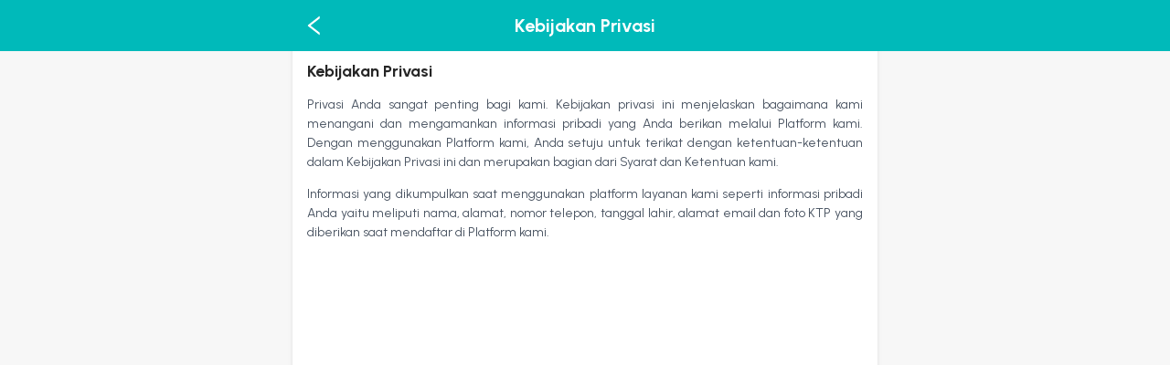

--- FILE ---
content_type: text/html; charset=utf-8
request_url: https://www.sehatcepat.com/page/kebijakan-privasi/
body_size: 5149
content:
<!DOCTYPE html><html lang="id"><head><meta name="viewport" content="minimum-scale=1, initial-scale=1, width=device-width, shrink-to-fit=no, user-scalable=no, viewport-fit=cover"/><link rel="manifest" href="/manifest.json"/><title></title><meta charSet="UTF-8"/><meta http-equiv="X-UA-Compatible" content="IE=edge"/><meta name="viewport" content="initial-scale=1.0, width=device-width"/><meta name="description"/><meta name="keywords"/><meta property="og:title"/><meta property="og:description"/><meta name="google-site-verification" content="Yc36iGu-PreKeM7uMeU7WYh3T8aHQEwxfcLX5MmqiVA"/><meta name="googlebot" content="index,follow"/><meta name="robots" content="all"/><meta name="next-head-count" content="11"/><link rel="preload" href="/_next/static/css/4f3f9be3e8a3ee08.css" as="style"/><link rel="stylesheet" href="/_next/static/css/4f3f9be3e8a3ee08.css" data-n-g=""/><noscript data-n-css=""></noscript><script defer="" nomodule="" src="/_next/static/chunks/polyfills-5cd94c89d3acac5f.js"></script><script src="/_next/static/chunks/webpack-6686f6f30e791f94.js" defer=""></script><script src="/_next/static/chunks/framework-568b840ecff66744.js" defer=""></script><script src="/_next/static/chunks/main-1f74cc0a7f1a6fce.js" defer=""></script><script src="/_next/static/chunks/pages/_app-05bc8982bf2c18d7.js" defer=""></script><script src="/_next/static/chunks/d7eeaac4-16a4043b976abd06.js" defer=""></script><script src="/_next/static/chunks/75fc9c18-56db9d6c163fdf92.js" defer=""></script><script src="/_next/static/chunks/2852872c-168575d2560494c6.js" defer=""></script><script src="/_next/static/chunks/8864-f7eb5eb8bab6de42.js" defer=""></script><script src="/_next/static/chunks/3335-4c9e97b18c0b1d06.js" defer=""></script><script src="/_next/static/chunks/3683-3701efe6cdbb58bc.js" defer=""></script><script src="/_next/static/chunks/5262-f9fcd70c4b396cd9.js" defer=""></script><script src="/_next/static/chunks/pages/page/%5Bslug%5D-9ce84c7b6a3a3f3f.js" defer=""></script><script src="/_next/static/Rew4KAWnzXzfPnAs-fupx/_buildManifest.js" defer=""></script><script src="/_next/static/Rew4KAWnzXzfPnAs-fupx/_ssgManifest.js" defer=""></script><script src="/_next/static/Rew4KAWnzXzfPnAs-fupx/_middlewareManifest.js" defer=""></script></head><script>(function(w,d,s,l,i){w[l]=w[l]||[];w[l].push({'gtm.start':
new Date().getTime(),event:'gtm.js'});var f=d.getElementsByTagName(s)[0],
j=d.createElement(s),dl=l!='dataLayer'?'&l='+l:'';j.async=true;j.src=
'https://www.googletagmanager.com/gtm.js?id='+i+dl;f.parentNode.insertBefore(j,f);
})(window,document,'script','dataLayer','GTM-TQL3MSS');</script><script>(function(w,d,s,l,i){w[l]=w[l]||[];w[l].push({'gtm.start':
new Date().getTime(),event:'gtm.js'});var f=d.getElementsByTagName(s)[0],
j=d.createElement(s),dl=l!='dataLayer'?'&l='+l:'';j.async=true;j.src=
'https://www.googletagmanager.com/gtm.js?id='+i+dl;f.parentNode.insertBefore(j,f);
})(window,document,'script','dataLayer','GTM-NPCP2FR');</script><script>(function(w,d,s,l,i){w[l]=w[l]||[];w[l].push({'gtm.start':
new Date().getTime(),event:'gtm.js'});var f=d.getElementsByTagName(s)[0],
j=d.createElement(s),dl=l!='dataLayer'?'&l='+l:'';j.async=true;j.src=
'https://www.googletagmanager.com/gtm.js?id='+i+dl;f.parentNode.insertBefore(j,f);
})(window,document,'script','dataLayer','GTM-5TCSN5C');</script><script>(function(w,d,s,l,i){w[l]=w[l]||[];w[l].push({'gtm.start':
            new Date().getTime(),event:'gtm.js'});var f=d.getElementsByTagName(s)[0],
            j=d.createElement(s),dl=l!='dataLayer'?'&l='+l:'';j.async=true;j.src=
            'https://www.googletagmanager.com/gtm.js?id='+i+dl;f.parentNode.insertBefore(j,f);
            })(window,document,'script','dataLayer','GTM-TP2L5HZ3');
          </script><script>(function(w,d,s,l,i){w[l]=w[l]||[];w[l].push({'gtm.start':
new Date().getTime(),event:'gtm.js'});var f=d.getElementsByTagName(s)[0],
j=d.createElement(s),dl=l!='dataLayer'?'&l='+l:'';j.async=true;j.src=
'https://www.googletagmanager.com/gtm.js?id='+i+dl;f.parentNode.insertBefore(j,f);
})(window,document,'script','dataLayer','GTM-KVNGDWV');</script><script>(function(w,d,s,l,i){w[l]=w[l]||[];w[l].push({'gtm.start':
new Date().getTime(),event:'gtm.js'});var f=d.getElementsByTagName(s)[0],
j=d.createElement(s),dl=l!='dataLayer'?'&l='+l:'';j.async=true;j.src=
'https://www.googletagmanager.com/gtm.js?id='+i+dl;f.parentNode.insertBefore(j,f);
})(window,document,'script','dataLayer','GTM-PJQS55X');</script><script>(function(w,d,s,l,i){w[l]=w[l]||[];w[l].push({'gtm.start':
          new Date().getTime(),event:'gtm.js'});var f=d.getElementsByTagName(s)[0],
          j=d.createElement(s),dl=l!='dataLayer'?'&l='+l:'';j.async=true;j.src=
          'https://www.googletagmanager.com/gtm.js?id='+i+dl;f.parentNode.insertBefore(j,f);
          })(window,document,'script','dataLayer','GTM-TFDLZFXJ');
          </script><script>(function(w,d,s,l,i){w[l]=w[l]||[];w[l].push({'gtm.start':
            new Date().getTime(),event:'gtm.js'});var f=d.getElementsByTagName(s)[0],
            j=d.createElement(s),dl=l!='dataLayer'?'&l='+l:'';j.async=true;j.src=
            'https://www.googletagmanager.com/gtm.js?id='+i+dl;f.parentNode.insertBefore(j,f);
            })(window,document,'script','dataLayer','GTM-T339JR96');
          </script><script>(function(w,d,s,l,i){w[l]=w[l]||[];w[l].push({'gtm.start':
            new Date().getTime(),event:'gtm.js'});var f=d.getElementsByTagName(s)[0],
            j=d.createElement(s),dl=l!='dataLayer'?'&l='+l:'';j.async=true;j.src=
            'https://www.googletagmanager.com/gtm.js?id='+i+dl;f.parentNode.insertBefore(j,f);
            })(window,document,'script','dataLayer','GTM-P9CG95FG');
          </script><body><noscript><iframe src="https://www.googletagmanager.com/ns.html?id=GTM-TQL3MSS"
height="0" width="0" style="display:none;visibility:hidden"></iframe></noscript><noscript><iframe src="https://www.googletagmanager.com/ns.html?id=GTM-NPCP2FR"
height="0" width="0" style="display:none;visibility:hidden"></iframe></noscript><noscript><iframe src="https://www.googletagmanager.com/ns.html?id=GTM-5TCSN5C"
height="0" width="0" style="display:none;visibility:hidden"></iframe></noscript><noscript>
                <iframe src="https://www.googletagmanager.com/ns.html?id=GTM-TP2L5HZ3"
                  height="0" width="0" style="display:none;visibility:hidden"></iframe>
              </noscript><noscript><iframe src="https://www.googletagmanager.com/ns.html?id=GTM-KVNGDWV"
height="0" width="0" style="display:none;visibility:hidden"></iframe></noscript><noscript><iframe src="https://www.googletagmanager.com/ns.html?id=GTM-PJQS55X"
height="0" width="0" style="display:none;visibility:hidden"></iframe></noscript><noscript><iframe src="https://www.googletagmanager.com/ns.html?id=GTM-TFDLZFXJ"
            height="0" width="0" style="display:none;visibility:hidden"></iframe>
            </noscript><noscript><iframe src="https://www.googletagmanager.com/ns.html?id=GTM-T339JR96"
            height="0" width="0" style="display:none;visibility:hidden"></iframe>
            </noscript><noscript><iframe src="https://www.googletagmanager.com/ns.html?id=GTM-P9CG95FG"
            height="0" width="0" style="display:none;visibility:hidden"></iframe>
            </noscript><div id="__next" data-reactroot=""><div class="flex flex-col min-h-screen overflow-hidden"><header class="fixed top-0 left-0 w-full h-14 z-30 bg-primary-700"><div class="container mx-auto max-w-screen-sm h-full"><div class="flex flex-row justify-between items-center h-full"><div class="w-12 h-full"><a class="flex justify-center items-center w-full h-full" href="https://www.sehatcepat.com/"><svg stroke="currentColor" fill="currentColor" stroke-width="0" viewBox="0 0 1024 1024" color="white" font-size="2em" style="color:white" height="1em" width="1em" xmlns="http://www.w3.org/2000/svg"><path d="M724 218.3V141c0-6.7-7.7-10.4-12.9-6.3L260.3 486.8a31.86 31.86 0 0 0 0 50.3l450.8 352.1c5.3 4.1 12.9.4 12.9-6.3v-77.3c0-4.9-2.3-9.6-6.1-12.6l-360-281 360-281.1c3.8-3 6.1-7.7 6.1-12.6z"></path></svg></a></div><div class="flex-1"><h1 class="font-bold text-xl text-white text-center"><span aria-live="polite" aria-busy="true"><span class="react-loading-skeleton">‌</span><br/></span></h1></div><div class="w-12 h-full"><div class="flex justify-center items-center w-full h-full"></div></div></div></div></header><main class="w-full min-h-full absolute top-0 left-0 z-0"><div class="container mx-auto max-w-screen-sm h-screen bg-slate-200"><article class="py-16 px-4 bg-white shadow-md min-h-full"><h1 class="font-bold text-lg mb-3"><span aria-live="polite" aria-busy="true"><span class="react-loading-skeleton">‌</span><br/></span></h1><div class="text-md text-gray-600 font-normal text-justify"><span aria-live="polite" aria-busy="true"><span class="react-loading-skeleton">‌</span><br/><span class="react-loading-skeleton">‌</span><br/><span class="react-loading-skeleton">‌</span><br/><span class="react-loading-skeleton">‌</span><br/><span class="react-loading-skeleton">‌</span><br/><span class="react-loading-skeleton">‌</span><br/><span class="react-loading-skeleton">‌</span><br/><span class="react-loading-skeleton">‌</span><br/><span class="react-loading-skeleton">‌</span><br/><span class="react-loading-skeleton">‌</span><br/><span class="react-loading-skeleton">‌</span><br/><span class="react-loading-skeleton">‌</span><br/><span class="react-loading-skeleton">‌</span><br/><span class="react-loading-skeleton">‌</span><br/><span class="react-loading-skeleton">‌</span><br/></span></div></article><footer class="w-full"><div class="container mx-auto max-w-screen-sm bg-white"><div class="flex justify-between py-2 px-4"><div class="flex"><div class="relative inline-block"><a href="https://www.sehatcepat.com/"><img src="/images/logo/sehatcepat.png" class="h-14 w-14" alt="Cepat Sehat"/></a></div><div class="mx-2"><div class="flex"><h2 class="text-gray-600 text-xl font-bold mb-2">Cepat Sehat</h2></div><div class="flex-col"><div class="mb-2"><h3 class="font-bold text-xl">Site Map</h3><ul><li><a href="https://www.sehatcepat.com/about/">Tentang Kami</a></li><li><a href="https://www.sehatcepat.com/page/soal-sering-ditanya/">FAQ</a></li><li><a href="https://www.sehatcepat.com/page/syarat-dan-ketentuan/">Syarat dan Ketentuan</a></li><li><a href="https://www.sehatcepat.com/page/kebijakan-privasi/">Kebijakan Privasi</a></li></ul></div></div><div class="flex"><div><img src="/images/icons/facebook.png" class="h-8 w-8 mx-2 cursor-pointer"/></div><div><img src="/images/icons/instagram.png" class="h-8 w-8 mx-2 cursor-pointer"/></div></div></div></div><div class="flex flex-col"><h3 class="text-gray-600 text-md font-bold mb-2">Member of Aliansi <br/>Telemedik Indonesia</h3><a target="_blank" href="https://www.sehatcepat.comhttps://atensi.or.id"><img src="/images/logo/atensi.svg" class="h-12" alt="Cepat Sehat"/></a></div></div><div class="px-4"><p class="font-bold"><a href="https://www.sehatcepat.com/about/">Tentang Kami</a></p></div><div class="flex px-4 mb-2"><div class="w-4/5"><h3 class="font-bold text-xl">Alamat</h3><h4 class="font-bold text-lg">PT Cepat Sehat Indonesia</h4><p class="text-left text-md">Jalan Peternakan No. 13, Kel. Tengah, Kec. Kramatjati, Kota Adm. Jakarta Timur, Provinsi DKI Jakarta 13510</p><p class="text-left text-md">021-52922391</p></div><div class="w-1/5"></div></div><div class="flex justify-center items-center text-center py-2"><p class="text-gray-600 text-md">Hak Cipta © 2022 Cepat Sehat. Seluruh hak cipta</p></div></div></footer></div></main></div></div><script id="__NEXT_DATA__" type="application/json">{"props":{"pageProps":{"slug":"kebijakan-privasi","_nextI18Next":{"initialI18nStore":{"id":{"common":{"app":{"name":"Cepat Sehat","logo":"sehatcepat.png","prefix":"+62","currency":"Rp","flag":"indonesia.png","title":"Yuk Cek Kesehatanmu Disini, konsultasi dokter online - Sehatcepat","keywords":"sehat cepat, cepat sehat, surat izin tidak masuk kerja, contoh surat izin sakit, surat izin sakit kerja, contoh surat izin sakit kerja, membuat surat izin sakit, surat sakit kerja, surat izin tidak masuk kerja karena sakit, ijin sakit, buat surat ijin sakit, cara bikin surat ijin sakit, cara membuat surat ijin sakit, contoh surat ijin sakit, surat ijin sakit dokter, surat ijin sakit kuliah, bikin surat ijin sakit ijin sakit kerja, harga suntik vitamin C, manfaat suntik vitamin C, efek samping, suntik vitamin C, dokter panggilan, panggil dokter  ke rumah, dokter panggilan ke rumah, konsultasi dokter online, sewa alat medis, rawat di rumah.","description":"sehat cepat menyediakan layanan konsultasi dokter online, suntik vitamin c dan mutivitamin serta layanan surat sakit online Kunjungi kami sekarang.","copyright":"Hak Cipta © 2022 Cepat Sehat. Seluruh hak cipta"},"home":{"greeting":"Selamat Datang","slogan":"Yuk Cek Kesehatan Kamu Disini","our_doctor":"Tim Dokter Kami","recommended_for_you":"Artikel Menarik Buat Kamu"},"payment":{"name":"Nama Lengkap","phone":"Nomor Handphone","detail":"Detail Pembayaran","fee":"Biaya","discount":"Diskon","method":"Pilih Metode Bayar","e_wallet":"E-Wallet","bank_transfer":"Transfer Bank","card":"Card","other":"Pulsa","promo":"Kode Promo","input_promo":"Masukan Kode Promo","apply_promo":"Pakai","your":"Pembayaranmu","total":"Total","pay_confirm":"Bayar \u0026 Konfirmasi"},"question":{"help":"Ada Pertanyaan? Tim kami siap membantu kamu secara langsung","contact_whatsapp":"Hubungi melalui whatsapp","link_whatsapp":"https://wa.me/6281222233144"},"doctor":{"consultation":"Konsultasi Dokter","certification":"Chat dengan dokter tersertifikasi","type_consult":"Konsultasi","profile":"Profil Dokter","experience":"Pengalaman Dokter","schedule":"Jadwal Konsultasi Dokter","place_practice":"Tempat Praktek","graduated_from":"Lulusan Dari"},"chat":{"end":"Akhiri","doctor_finish":"Terima Kasih Konsultasi online telah berakhir."},"team":{"our":"Tim Kami"},"booking":{"title":"Cek Kesehatan Kamu Tanpa Kerumah Sakit","description":"Kamu tidak perlu keluar rumah di pandemi ini untuk cek kesehatan kamu, biar kami yang datang kerumah kamu","inject":{"title":"Suntik Vit C di Rumah","image":"ic_suntik_vit_c.png","description":"Vit C bermanfaat sebagai antidioksidan dan berfungsi untuk melindungi dari kerusakan sel akibat bakteri \u0026 virus","label":"Suntik Vit C Sekarang"},"vaccine":{"title":"Vaksin di Rumah","image":"ic_vaksin_rumah.png","description":"Pertahakan kesehatan anda dan keluarga dirumah, dan vaksin segera mungkin","label":"Suntik Vaksin Sekarang"},"covid_vaccine":{"title":"Vaksin Covid di Rumah","image":"ic_vaksin_covid.png","description":"Khawatir keluar rumah karena pandemi? jangan khawatir, kami akan datang kerumah anda untuk vaksin covide","label":"Lakukan Vaksin Covid-19 Sekarang"}},"article":{"label":"Artikel","detail":"Detil artikel"},"confirm":{"title":"Konfirmasi","body":"Apakah anda yakin ?","yes":"Ya","no":"Tidak"},"prescription":{"gender":"Jenis Kelamin","pharmacy":"Farmasi","patient_data":"Data Pasien","full_name":"Nama Lengkap","mobile_number":"Nomor Handphone","weight":"Berat Badan","kg":"Kg","age":"Umur","complaint":"Keluhan Keshatan","medicine_allergy":"Alergi Obat","add_manual_medicine":"Tambah Obat Baru","data_treatment_plan":"Data - Rencana Pengobatan","medicine":"Obat","total":"Jumlah","rule":"Aturan","time":"Waktu","notes":"Catatan","delete":"Hapus","no_data":"No data","add_medicine":"Tambah Obat","required":"Required","submit":"Submit","preview":"Preview","enter_medicine_name":"Ketik Nama Obat","category":"Kategori","select_category":"Pilih Kategori","internal_medicine":"Obat Dalam","external_medicine":"Obat Luar","type":"Tipe","select_type":"Pilih Tipe","capsule":"Kapsul","tablet":"Tablet","ampoule":"Ampul","drops":"Drop","syrup":"Sirup","bottle":"Botol","pill":"Pil","cream":"Krim","sachets":"Sachet","vials":"Vial","box":"Box","tube":"Tube","units":"Unit","select_units":"Pilih Unit","details":"Butir","clean":"Bersih","store":"Simpan","medicine_list":"Daftar Obat","find_medicine":"Cari obat","medicine_name":"Nama Obat","total_as":"Jumlah","per_item":"per Butir","how_to_use":"Aturan Pakai","x_a_day":"sehari","consume_time":"Waktu Minum","morning":"Pagi","afternoon":"Siang","evening":"Malam","before_eating":"Sebelum Makan","when_eating":"Saat Makan","after_eating":"Sesudah Makan","save":"Simpan","finished":"Selesai","success":"Sukses","online_prescription":"Resep Online","created_successfully":"Telah berhasil dibuat","male":"Laki-Laki","female":"Perempuan"}}}},"initialLocale":"id","ns":["common"],"userConfig":{"i18n":{"locales":["en","id","ph","vn","my","ms","th","kh","pk","in","pt_BR"],"defaultLocale":"id","localeDetection":false,"domains":[{"domain":"www.sehatcepat.com","defaultLocale":"id"},{"domain":"www.sehatcepat.mobi","defaultLocale":"en"},{"domain":"www.pagalingkaagad.com","defaultLocale":"ph"},{"domain":"www.getwellsoon.mobi","defaultLocale":"pk"},{"domain":"www.hairewna.com","defaultLocale":"th"},{"domain":"www.khoingay.com","defaultLocale":"vn"},{"domain":"www.lekaspulih.com","defaultLocale":"ms"},{"domain":"www.getwellsoon.asia","defaultLocale":"in"},{"domain":"www.fiquebomlogo.com","defaultLocale":"pt_BR"}]},"react":{"useSuspense":false},"localePath":"/var/task/public/locales","default":{"i18n":{"locales":["en","id","ph","vn","my","ms","th","kh","pk","in","pt_BR"],"defaultLocale":"id","localeDetection":false,"domains":[{"domain":"www.sehatcepat.com","defaultLocale":"id"},{"domain":"www.sehatcepat.mobi","defaultLocale":"en"},{"domain":"www.pagalingkaagad.com","defaultLocale":"ph"},{"domain":"www.getwellsoon.mobi","defaultLocale":"pk"},{"domain":"www.hairewna.com","defaultLocale":"th"},{"domain":"www.khoingay.com","defaultLocale":"vn"},{"domain":"www.lekaspulih.com","defaultLocale":"ms"},{"domain":"www.getwellsoon.asia","defaultLocale":"in"},{"domain":"www.fiquebomlogo.com","defaultLocale":"pt_BR"}]},"react":{"useSuspense":false},"localePath":"/var/task/public/locales"}}}},"__N_SSP":true},"page":"/page/[slug]","query":{"slug":"kebijakan-privasi"},"buildId":"Rew4KAWnzXzfPnAs-fupx","isFallback":false,"gssp":true,"locale":"id","locales":["id","en","ph","vn","my","ms","th","kh","pk","in","pt_BR"],"defaultLocale":"id","domainLocales":[{"domain":"www.sehatcepat.com","defaultLocale":"id"},{"domain":"www.sehatcepat.mobi","defaultLocale":"en"},{"domain":"www.pagalingkaagad.com","defaultLocale":"ph"},{"domain":"www.getwellsoon.mobi","defaultLocale":"pk"},{"domain":"www.hairewna.com","defaultLocale":"th"},{"domain":"www.khoingay.com","defaultLocale":"vn"},{"domain":"www.lekaspulih.com","defaultLocale":"ms"},{"domain":"www.getwellsoon.asia","defaultLocale":"in"},{"domain":"www.fiquebomlogo.com","defaultLocale":"pt_BR"}],"scriptLoader":[]}</script></body></html>

--- FILE ---
content_type: text/html; charset=utf-8
request_url: https://www.sehatcepat.com/_next/data/Rew4KAWnzXzfPnAs-fupx/id.json
body_size: 2188
content:
{"pageProps":{"_nextI18Next":{"initialI18nStore":{"id":{"common":{"app":{"name":"Cepat Sehat","logo":"sehatcepat.png","prefix":"+62","currency":"Rp","flag":"indonesia.png","title":"Yuk Cek Kesehatanmu Disini, konsultasi dokter online - Sehatcepat","keywords":"sehat cepat, cepat sehat, surat izin tidak masuk kerja, contoh surat izin sakit, surat izin sakit kerja, contoh surat izin sakit kerja, membuat surat izin sakit, surat sakit kerja, surat izin tidak masuk kerja karena sakit, ijin sakit, buat surat ijin sakit, cara bikin surat ijin sakit, cara membuat surat ijin sakit, contoh surat ijin sakit, surat ijin sakit dokter, surat ijin sakit kuliah, bikin surat ijin sakit ijin sakit kerja, harga suntik vitamin C, manfaat suntik vitamin C, efek samping, suntik vitamin C, dokter panggilan, panggil dokter  ke rumah, dokter panggilan ke rumah, konsultasi dokter online, sewa alat medis, rawat di rumah.","description":"sehat cepat menyediakan layanan konsultasi dokter online, suntik vitamin c dan mutivitamin serta layanan surat sakit online Kunjungi kami sekarang.","copyright":"Hak Cipta © 2022 Cepat Sehat. Seluruh hak cipta"},"home":{"greeting":"Selamat Datang","slogan":"Yuk Cek Kesehatan Kamu Disini","our_doctor":"Tim Dokter Kami","recommended_for_you":"Artikel Menarik Buat Kamu"},"payment":{"name":"Nama Lengkap","phone":"Nomor Handphone","detail":"Detail Pembayaran","fee":"Biaya","discount":"Diskon","method":"Pilih Metode Bayar","e_wallet":"E-Wallet","bank_transfer":"Transfer Bank","card":"Card","other":"Pulsa","promo":"Kode Promo","input_promo":"Masukan Kode Promo","apply_promo":"Pakai","your":"Pembayaranmu","total":"Total","pay_confirm":"Bayar & Konfirmasi"},"question":{"help":"Ada Pertanyaan? Tim kami siap membantu kamu secara langsung","contact_whatsapp":"Hubungi melalui whatsapp","link_whatsapp":"https://wa.me/6281222233144"},"doctor":{"consultation":"Konsultasi Dokter","certification":"Chat dengan dokter tersertifikasi","type_consult":"Konsultasi","profile":"Profil Dokter","experience":"Pengalaman Dokter","schedule":"Jadwal Konsultasi Dokter","place_practice":"Tempat Praktek","graduated_from":"Lulusan Dari"},"chat":{"end":"Akhiri","doctor_finish":"Terima Kasih Konsultasi online telah berakhir."},"team":{"our":"Tim Kami"},"booking":{"title":"Cek Kesehatan Kamu Tanpa Kerumah Sakit","description":"Kamu tidak perlu keluar rumah di pandemi ini untuk cek kesehatan kamu, biar kami yang datang kerumah kamu","inject":{"title":"Suntik Vit C di Rumah","image":"ic_suntik_vit_c.png","description":"Vit C bermanfaat sebagai antidioksidan dan berfungsi untuk melindungi dari kerusakan sel akibat bakteri & virus","label":"Suntik Vit C Sekarang"},"vaccine":{"title":"Vaksin di Rumah","image":"ic_vaksin_rumah.png","description":"Pertahakan kesehatan anda dan keluarga dirumah, dan vaksin segera mungkin","label":"Suntik Vaksin Sekarang"},"covid_vaccine":{"title":"Vaksin Covid di Rumah","image":"ic_vaksin_covid.png","description":"Khawatir keluar rumah karena pandemi? jangan khawatir, kami akan datang kerumah anda untuk vaksin covide","label":"Lakukan Vaksin Covid-19 Sekarang"}},"article":{"label":"Artikel","detail":"Detil artikel"},"confirm":{"title":"Konfirmasi","body":"Apakah anda yakin ?","yes":"Ya","no":"Tidak"},"prescription":{"gender":"Jenis Kelamin","pharmacy":"Farmasi","patient_data":"Data Pasien","full_name":"Nama Lengkap","mobile_number":"Nomor Handphone","weight":"Berat Badan","kg":"Kg","age":"Umur","complaint":"Keluhan Keshatan","medicine_allergy":"Alergi Obat","add_manual_medicine":"Tambah Obat Baru","data_treatment_plan":"Data - Rencana Pengobatan","medicine":"Obat","total":"Jumlah","rule":"Aturan","time":"Waktu","notes":"Catatan","delete":"Hapus","no_data":"No data","add_medicine":"Tambah Obat","required":"Required","submit":"Submit","preview":"Preview","enter_medicine_name":"Ketik Nama Obat","category":"Kategori","select_category":"Pilih Kategori","internal_medicine":"Obat Dalam","external_medicine":"Obat Luar","type":"Tipe","select_type":"Pilih Tipe","capsule":"Kapsul","tablet":"Tablet","ampoule":"Ampul","drops":"Drop","syrup":"Sirup","bottle":"Botol","pill":"Pil","cream":"Krim","sachets":"Sachet","vials":"Vial","box":"Box","tube":"Tube","units":"Unit","select_units":"Pilih Unit","details":"Butir","clean":"Bersih","store":"Simpan","medicine_list":"Daftar Obat","find_medicine":"Cari obat","medicine_name":"Nama Obat","total_as":"Jumlah","per_item":"per Butir","how_to_use":"Aturan Pakai","x_a_day":"sehari","consume_time":"Waktu Minum","morning":"Pagi","afternoon":"Siang","evening":"Malam","before_eating":"Sebelum Makan","when_eating":"Saat Makan","after_eating":"Sesudah Makan","save":"Simpan","finished":"Selesai","success":"Sukses","online_prescription":"Resep Online","created_successfully":"Telah berhasil dibuat","male":"Laki-Laki","female":"Perempuan"}}}},"initialLocale":"id","ns":["common"],"userConfig":{"i18n":{"locales":["en","id","ph","vn","my","ms","th","kh","pk","in","pt_BR"],"defaultLocale":"id","localeDetection":false,"domains":[{"domain":"www.sehatcepat.com","defaultLocale":"id"},{"domain":"www.sehatcepat.mobi","defaultLocale":"en"},{"domain":"www.pagalingkaagad.com","defaultLocale":"ph"},{"domain":"www.getwellsoon.mobi","defaultLocale":"pk"},{"domain":"www.hairewna.com","defaultLocale":"th"},{"domain":"www.khoingay.com","defaultLocale":"vn"},{"domain":"www.lekaspulih.com","defaultLocale":"ms"},{"domain":"www.getwellsoon.asia","defaultLocale":"in"},{"domain":"www.fiquebomlogo.com","defaultLocale":"pt_BR"}]},"react":{"useSuspense":false},"localePath":"/vercel/path0/public/locales","default":{"i18n":{"locales":["en","id","ph","vn","my","ms","th","kh","pk","in","pt_BR"],"defaultLocale":"id","localeDetection":false,"domains":[{"domain":"www.sehatcepat.com","defaultLocale":"id"},{"domain":"www.sehatcepat.mobi","defaultLocale":"en"},{"domain":"www.pagalingkaagad.com","defaultLocale":"ph"},{"domain":"www.getwellsoon.mobi","defaultLocale":"pk"},{"domain":"www.hairewna.com","defaultLocale":"th"},{"domain":"www.khoingay.com","defaultLocale":"vn"},{"domain":"www.lekaspulih.com","defaultLocale":"ms"},{"domain":"www.getwellsoon.asia","defaultLocale":"in"},{"domain":"www.fiquebomlogo.com","defaultLocale":"pt_BR"}]},"react":{"useSuspense":false},"localePath":"/vercel/path0/public/locales"}}}},"__N_SSG":true}

--- FILE ---
content_type: text/html; charset=utf-8
request_url: https://www.sehatcepat.com/_next/data/Rew4KAWnzXzfPnAs-fupx/id/about.json
body_size: 2088
content:
{"pageProps":{"_nextI18Next":{"initialI18nStore":{"id":{"common":{"app":{"name":"Cepat Sehat","logo":"sehatcepat.png","prefix":"+62","currency":"Rp","flag":"indonesia.png","title":"Yuk Cek Kesehatanmu Disini, konsultasi dokter online - Sehatcepat","keywords":"sehat cepat, cepat sehat, surat izin tidak masuk kerja, contoh surat izin sakit, surat izin sakit kerja, contoh surat izin sakit kerja, membuat surat izin sakit, surat sakit kerja, surat izin tidak masuk kerja karena sakit, ijin sakit, buat surat ijin sakit, cara bikin surat ijin sakit, cara membuat surat ijin sakit, contoh surat ijin sakit, surat ijin sakit dokter, surat ijin sakit kuliah, bikin surat ijin sakit ijin sakit kerja, harga suntik vitamin C, manfaat suntik vitamin C, efek samping, suntik vitamin C, dokter panggilan, panggil dokter  ke rumah, dokter panggilan ke rumah, konsultasi dokter online, sewa alat medis, rawat di rumah.","description":"sehat cepat menyediakan layanan konsultasi dokter online, suntik vitamin c dan mutivitamin serta layanan surat sakit online Kunjungi kami sekarang.","copyright":"Hak Cipta © 2022 Cepat Sehat. Seluruh hak cipta"},"home":{"greeting":"Selamat Datang","slogan":"Yuk Cek Kesehatan Kamu Disini","our_doctor":"Tim Dokter Kami","recommended_for_you":"Artikel Menarik Buat Kamu"},"payment":{"name":"Nama Lengkap","phone":"Nomor Handphone","detail":"Detail Pembayaran","fee":"Biaya","discount":"Diskon","method":"Pilih Metode Bayar","e_wallet":"E-Wallet","bank_transfer":"Transfer Bank","card":"Card","other":"Pulsa","promo":"Kode Promo","input_promo":"Masukan Kode Promo","apply_promo":"Pakai","your":"Pembayaranmu","total":"Total","pay_confirm":"Bayar & Konfirmasi"},"question":{"help":"Ada Pertanyaan? Tim kami siap membantu kamu secara langsung","contact_whatsapp":"Hubungi melalui whatsapp","link_whatsapp":"https://wa.me/6281222233144"},"doctor":{"consultation":"Konsultasi Dokter","certification":"Chat dengan dokter tersertifikasi","type_consult":"Konsultasi","profile":"Profil Dokter","experience":"Pengalaman Dokter","schedule":"Jadwal Konsultasi Dokter","place_practice":"Tempat Praktek","graduated_from":"Lulusan Dari"},"chat":{"end":"Akhiri","doctor_finish":"Terima Kasih Konsultasi online telah berakhir."},"team":{"our":"Tim Kami"},"booking":{"title":"Cek Kesehatan Kamu Tanpa Kerumah Sakit","description":"Kamu tidak perlu keluar rumah di pandemi ini untuk cek kesehatan kamu, biar kami yang datang kerumah kamu","inject":{"title":"Suntik Vit C di Rumah","image":"ic_suntik_vit_c.png","description":"Vit C bermanfaat sebagai antidioksidan dan berfungsi untuk melindungi dari kerusakan sel akibat bakteri & virus","label":"Suntik Vit C Sekarang"},"vaccine":{"title":"Vaksin di Rumah","image":"ic_vaksin_rumah.png","description":"Pertahakan kesehatan anda dan keluarga dirumah, dan vaksin segera mungkin","label":"Suntik Vaksin Sekarang"},"covid_vaccine":{"title":"Vaksin Covid di Rumah","image":"ic_vaksin_covid.png","description":"Khawatir keluar rumah karena pandemi? jangan khawatir, kami akan datang kerumah anda untuk vaksin covide","label":"Lakukan Vaksin Covid-19 Sekarang"}},"article":{"label":"Artikel","detail":"Detil artikel"},"confirm":{"title":"Konfirmasi","body":"Apakah anda yakin ?","yes":"Ya","no":"Tidak"},"prescription":{"gender":"Jenis Kelamin","pharmacy":"Farmasi","patient_data":"Data Pasien","full_name":"Nama Lengkap","mobile_number":"Nomor Handphone","weight":"Berat Badan","kg":"Kg","age":"Umur","complaint":"Keluhan Keshatan","medicine_allergy":"Alergi Obat","add_manual_medicine":"Tambah Obat Baru","data_treatment_plan":"Data - Rencana Pengobatan","medicine":"Obat","total":"Jumlah","rule":"Aturan","time":"Waktu","notes":"Catatan","delete":"Hapus","no_data":"No data","add_medicine":"Tambah Obat","required":"Required","submit":"Submit","preview":"Preview","enter_medicine_name":"Ketik Nama Obat","category":"Kategori","select_category":"Pilih Kategori","internal_medicine":"Obat Dalam","external_medicine":"Obat Luar","type":"Tipe","select_type":"Pilih Tipe","capsule":"Kapsul","tablet":"Tablet","ampoule":"Ampul","drops":"Drop","syrup":"Sirup","bottle":"Botol","pill":"Pil","cream":"Krim","sachets":"Sachet","vials":"Vial","box":"Box","tube":"Tube","units":"Unit","select_units":"Pilih Unit","details":"Butir","clean":"Bersih","store":"Simpan","medicine_list":"Daftar Obat","find_medicine":"Cari obat","medicine_name":"Nama Obat","total_as":"Jumlah","per_item":"per Butir","how_to_use":"Aturan Pakai","x_a_day":"sehari","consume_time":"Waktu Minum","morning":"Pagi","afternoon":"Siang","evening":"Malam","before_eating":"Sebelum Makan","when_eating":"Saat Makan","after_eating":"Sesudah Makan","save":"Simpan","finished":"Selesai","success":"Sukses","online_prescription":"Resep Online","created_successfully":"Telah berhasil dibuat","male":"Laki-Laki","female":"Perempuan"}}}},"initialLocale":"id","ns":["common"],"userConfig":{"i18n":{"locales":["en","id","ph","vn","my","ms","th","kh","pk","in","pt_BR"],"defaultLocale":"id","localeDetection":false,"domains":[{"domain":"www.sehatcepat.com","defaultLocale":"id"},{"domain":"www.sehatcepat.mobi","defaultLocale":"en"},{"domain":"www.pagalingkaagad.com","defaultLocale":"ph"},{"domain":"www.getwellsoon.mobi","defaultLocale":"pk"},{"domain":"www.hairewna.com","defaultLocale":"th"},{"domain":"www.khoingay.com","defaultLocale":"vn"},{"domain":"www.lekaspulih.com","defaultLocale":"ms"},{"domain":"www.getwellsoon.asia","defaultLocale":"in"},{"domain":"www.fiquebomlogo.com","defaultLocale":"pt_BR"}]},"react":{"useSuspense":false},"localePath":"/vercel/path0/public/locales","default":{"i18n":{"locales":["en","id","ph","vn","my","ms","th","kh","pk","in","pt_BR"],"defaultLocale":"id","localeDetection":false,"domains":[{"domain":"www.sehatcepat.com","defaultLocale":"id"},{"domain":"www.sehatcepat.mobi","defaultLocale":"en"},{"domain":"www.pagalingkaagad.com","defaultLocale":"ph"},{"domain":"www.getwellsoon.mobi","defaultLocale":"pk"},{"domain":"www.hairewna.com","defaultLocale":"th"},{"domain":"www.khoingay.com","defaultLocale":"vn"},{"domain":"www.lekaspulih.com","defaultLocale":"ms"},{"domain":"www.getwellsoon.asia","defaultLocale":"in"},{"domain":"www.fiquebomlogo.com","defaultLocale":"pt_BR"}]},"react":{"useSuspense":false},"localePath":"/vercel/path0/public/locales"}}}},"__N_SSG":true}

--- FILE ---
content_type: application/javascript; charset=utf-8
request_url: https://www.sehatcepat.com/_next/static/chunks/5262-f9fcd70c4b396cd9.js
body_size: 2822
content:
"use strict";(self.webpackChunk_N_E=self.webpackChunk_N_E||[]).push([[5262],{75262:function(e,a,s){s.d(a,{Z:function(){return o}});var l=s(85893),i=s(61195),n=s(63725),r=s(28677),c=s(41664),t=s(11163),d=function(){return(0,l.jsxs)("div",{className:"flex-col",children:[(0,l.jsxs)("div",{className:"mb-2",children:[(0,l.jsx)("h3",{className:"font-bold text-xl",children:"Site Map"}),(0,l.jsxs)("ul",{children:[(0,l.jsx)("li",{children:(0,l.jsx)(c.default,{href:"/page/faqs/",children:(0,l.jsx)("a",{children:"FAQ"})})}),(0,l.jsx)("li",{children:(0,l.jsx)(c.default,{href:"/page/terms-conditions",children:(0,l.jsx)("a",{children:"Terms and Conditions"})})}),(0,l.jsx)("li",{children:(0,l.jsx)(c.default,{href:"/page/privacy--policy",children:(0,l.jsx)("a",{children:"Privacy Policy"})})}),(0,l.jsx)("li",{children:(0,l.jsx)(c.default,{href:"/page/refund-policy",children:(0,l.jsx)("a",{children:"Refund Policy"})})}),(0,l.jsx)("li",{children:(0,l.jsx)(c.default,{href:"/page/about-us",children:(0,l.jsx)("a",{children:"About Us"})})})]})]}),(0,l.jsxs)("div",{className:"mb-2",children:[(0,l.jsx)("h3",{className:"font-bold text-xl",children:"Contact Us"}),(0,l.jsxs)("p",{className:"text-left text-md",children:[(0,l.jsx)("b",{children:"Email :"})," ",(0,l.jsx)("a",{href:"mailto:info@getwellsoon.asia",children:"info@getwellsoon.asia"})]})]})]})};function h(){return(0,l.jsxs)("div",{className:"flex-col",children:[(0,l.jsxs)("div",{className:"mb-2",children:[(0,l.jsx)("h3",{className:"font-bold text-xl",children:"S\u01a1 \u0111\u1ed3 trang Web"}),(0,l.jsxs)("ul",{children:[(0,l.jsx)("li",{children:(0,l.jsx)(c.default,{href:"/page/faq-vn",children:(0,l.jsx)("a",{children:"C\xe2u H\u1ecfi Th\u01b0\u1eddng G\u1eb7p"})})}),(0,l.jsx)("li",{children:(0,l.jsx)(c.default,{href:"/page/terms-conditions-vn",children:(0,l.jsx)("a",{children:"\u0110i\u1ec1u kho\u1ea3n v\xe0 \u0110i\u1ec1u ki\u1ec7n"})})}),(0,l.jsx)("li",{children:(0,l.jsx)(c.default,{href:"/page/privacy-policy-vn",children:(0,l.jsx)("a",{children:"Ch\xednh s\xe1ch b\u1ea3o m\u1eadt"})})}),(0,l.jsx)("li",{children:(0,l.jsx)(c.default,{href:"/page/refund-policy-vn",children:(0,l.jsx)("a",{children:"Ch\xednh s\xe1ch ho\xe0n ti\u1ec1n"})})}),(0,l.jsx)("li",{children:(0,l.jsx)(c.default,{href:"/page/about-us-vn",children:(0,l.jsx)("a",{children:"V\u1ec1 ch\xfang t\xf4i"})})})]})]}),(0,l.jsxs)("div",{className:"mb-2",children:[(0,l.jsx)("h3",{className:"font-bold text-xl",children:"Li\xean h\u1ec7 v\u1edbi ch\xfang t\xf4i"}),(0,l.jsxs)("p",{className:"text-left text-md",children:["Th\u01b0 \u0111i\u1ec7n t\u1eed : ",(0,l.jsx)("a",{href:"mailto:info@khoingay.com",children:"info@khoingay.com"})]})]})]})}var x=function(){return(0,l.jsxs)("div",{className:"flex-col",children:[(0,l.jsxs)("div",{className:"mb-2",children:[(0,l.jsx)("h3",{className:"font-bold text-xl",children:"\u1795\u17c2\u1793\u1791\u17b8\u1782\u17c1\u17a0\u1791\u17c6\u1796\u17d0\u179a"}),(0,l.jsxs)("ul",{children:[(0,l.jsx)("li",{children:(0,l.jsx)(c.default,{href:"/page/faqs-kh",children:(0,l.jsx)("a",{children:"\u179f\u17c6\u178e\u17bd\u179a\u178a\u17c2\u179b\u179f\u17bd\u179a\u1789\u17b9\u1780\u1789\u17b6\u1794\u17cb"})})}),(0,l.jsx)("li",{children:(0,l.jsx)(c.default,{href:"/page/terms-conditions-kh",children:(0,l.jsx)("a",{children:"\u179b\u1780\u17d2\u1781\u1781\u178e\u17d2\u178c \u1793\u17b7\u1784\u179b\u1780\u17d2\u1781\u1781\u178e\u17d2\u178c"})})}),(0,l.jsx)("li",{children:(0,l.jsx)(c.default,{href:"/page/privacy--policy-kh",children:(0,l.jsx)("a",{children:"\u1782\u17c4\u179b\u1780\u17b6\u179a\u178e\u17cd\u1797\u17b6\u1796\u17af\u1780\u1787\u1793"})})}),(0,l.jsx)("li",{children:(0,l.jsx)(c.default,{href:"/page/refund-policy-kh",children:(0,l.jsx)("a",{children:"\u1782\u17c4\u179b\u1780\u17b6\u179a\u178e\u17cd\u179f\u1784\u1794\u17d2\u179a\u17b6\u1780\u17cb"})})}),(0,l.jsx)("li",{children:(0,l.jsx)(c.default,{href:"/page/about-us-kh",children:(0,l.jsx)("a",{children:"\u17a2\u17c6\u1796\u17b8\u1796\u17bd\u1780\u1799\u17be\u1784"})})})]})]}),(0,l.jsxs)("div",{className:"mb-2",children:[(0,l.jsx)("h3",{className:"font-bold text-xl",children:"\u1791\u17c6\u1793\u17b6\u1780\u17cb\u1791\u17c6\u1793\u1784\u1798\u1780\u1796\u17bd\u1780\u1799\u17be\u1784"}),(0,l.jsxs)("p",{className:"text-left text-md",children:[(0,l.jsx)("b",{children:"Email :"})," ",(0,l.jsx)("a",{href:"mailto:info@getwellsoon.mobi",children:"info@getwellsoon.mobi"})]})]})]})};function o(){var e=(0,r.$G)().t,a=(0,t.useRouter)(),s=(0,t.useRouter)().locale;return(0,l.jsx)("footer",{className:"w-full",children:(0,l.jsxs)("div",{className:"container mx-auto max-w-screen-sm bg-white",children:[(0,l.jsxs)("div",{className:"flex justify-between py-2 px-4",children:[(0,l.jsxs)("div",{className:"flex",children:[(0,l.jsx)("div",{className:"relative inline-block",children:(0,l.jsx)(c.default,{href:"/",children:(0,l.jsx)("a",{children:(0,l.jsx)("img",{src:"/images/logo/".concat(e("app.logo")),className:"h-14 w-14",alt:e("app.name")})})})}),(0,l.jsxs)("div",{className:"mx-2",children:[(0,l.jsx)("div",{className:"flex",children:(0,l.jsx)("h2",{className:"text-gray-600 text-xl font-bold mb-2",children:e("app.name")})}),"in"==s&&(0,l.jsx)(d,{}),"vn"==s&&(0,l.jsx)(h,{}),"kh"==s&&(0,l.jsx)(x,{}),"id"==s&&(0,l.jsx)("div",{className:"flex-col",children:(0,l.jsxs)("div",{className:"mb-2",children:[(0,l.jsx)("h3",{className:"font-bold text-xl",children:"Site Map"}),(0,l.jsxs)("ul",{children:[(0,l.jsx)("li",{children:(0,l.jsx)(c.default,{href:"/about",children:(0,l.jsx)("a",{children:"Tentang Kami"})})}),(0,l.jsx)("li",{children:(0,l.jsx)(c.default,{href:"/page/soal-sering-ditanya",children:(0,l.jsx)("a",{children:"FAQ"})})}),(0,l.jsx)("li",{children:(0,l.jsx)(c.default,{href:"/page/syarat-dan-ketentuan",children:(0,l.jsx)("a",{children:"Syarat dan Ketentuan"})})}),(0,l.jsx)("li",{children:(0,l.jsx)(c.default,{href:"/page/kebijakan-privasi",children:(0,l.jsx)("a",{children:"Kebijakan Privasi"})})})]})]})}),"pk"==s&&(0,l.jsxs)("div",{className:"flex-col",children:[(0,l.jsxs)("div",{className:"mb-2",children:[(0,l.jsx)("h3",{className:"font-bold text-xl",children:"Site Map"}),(0,l.jsxs)("ul",{children:[(0,l.jsx)("li",{children:(0,l.jsx)(c.default,{href:"/page/faq",children:(0,l.jsx)("a",{children:"FAQ"})})}),(0,l.jsx)("li",{children:(0,l.jsx)(c.default,{href:"/page/toc",children:(0,l.jsx)("a",{children:"Terms and Condition"})})}),(0,l.jsx)("li",{children:(0,l.jsx)(c.default,{href:"/page/privacy-policy",children:(0,l.jsx)("a",{children:"Privacy Policy"})})})]})]}),(0,l.jsxs)("div",{className:"mb-2",children:[(0,l.jsx)("h3",{className:"font-bold text-xl",children:"Our Address"}),(0,l.jsx)("p",{children:"Kreatif Bersama Pakistan Office#1, Floor#4, Royal Arcade, E 11-3, Islamabad"})]}),(0,l.jsxs)("div",{className:"mb-2",children:[(0,l.jsx)("h3",{className:"font-bold text-xl",children:"Contact Us"}),(0,l.jsxs)("p",{className:"text-left text-md",children:[(0,l.jsx)("b",{children:"Email :"})," ",(0,l.jsx)(c.default,{href:"mailto:info@getwellsoon.mobi",children:(0,l.jsx)("a",{children:"info@getwellsoon.mobi"})})]})]})]}),"ms"==s&&(0,l.jsxs)("div",{className:"flex-col",children:[(0,l.jsxs)("div",{className:"mb-2",children:[(0,l.jsx)("h3",{className:"font-bold text-xl",children:"Site Map"}),(0,l.jsxs)("ul",{children:[(0,l.jsx)("li",{children:(0,l.jsx)(c.default,{href:"/about",children:(0,l.jsx)("a",{children:"Tentang Kami"})})}),(0,l.jsx)("li",{children:(0,l.jsx)(c.default,{href:"/page/soalan-lazim",children:(0,l.jsx)("a",{children:"Soalan Lazim"})})}),(0,l.jsx)("li",{children:(0,l.jsx)(c.default,{href:"/page/terma-syarat",children:(0,l.jsx)("a",{children:"Terma dan Syarat"})})}),(0,l.jsx)("li",{children:(0,l.jsx)(c.default,{href:"/page/dasar-privasi",children:(0,l.jsx)("a",{children:"Dasar Privasi"})})})]})]}),(0,l.jsxs)("div",{className:"mb-2",children:[(0,l.jsx)("h3",{className:"font-bold text-xl",children:"Hubungi Kami"}),(0,l.jsxs)("p",{className:"text-left text-md",children:[(0,l.jsx)("b",{children:"Email :"})," info@lekaspulih.com"]})]})]}),"pt_BR"==s&&(0,l.jsxs)("div",{className:"flex-col",children:[(0,l.jsxs)("div",{className:"mb-2",children:[(0,l.jsx)("h3",{className:"font-bold text-xl",children:"Mapa do Site"}),(0,l.jsxs)("ul",{children:[(0,l.jsx)("li",{children:(0,l.jsx)(c.default,{href:"/page/preguntas-frecuentes",children:(0,l.jsx)("a",{children:"Preguntas frecuentes"})})}),(0,l.jsx)("li",{children:(0,l.jsx)(c.default,{href:"/page/politica-de-privacidade",children:(0,l.jsx)("a",{children:"Pol\xedtica de Privacidade"})})}),(0,l.jsx)("li",{children:(0,l.jsx)(c.default,{href:"/page/termos-e-condicoes",children:(0,l.jsx)("a",{children:"Termos e Condicoes"})})})]})]}),(0,l.jsxs)("div",{className:"mb-2",children:[(0,l.jsx)("h3",{className:"font-bold text-xl",children:"Nosso Endere\xe7o"}),(0,l.jsx)("p",{children:"EVOLVE MOBILE PTE. LTD. 11 Keng Cheow Street #04-10 Singapore 059608"})]}),(0,l.jsxs)("div",{className:"mb-2",children:[(0,l.jsx)("h3",{className:"font-bold text-xl",children:"Fale Conosco"}),(0,l.jsxs)("p",{className:"text-left text-md",children:[(0,l.jsx)("b",{children:"Email :"})," admin@fiquebomlogo.com"]})]})]}),(0,l.jsx)("div",{className:"flex",children:null!=i.UY&&i.UY.length>0&&i.UY.filter((function(e){return e.locale===s})).map((function(e,s){return(0,l.jsx)("div",{onClick:function(){a.push("".concat(e.link))},children:(0,l.jsx)("img",{src:"/images/icons/".concat(e.image),className:"h-8 w-8 mx-2 cursor-pointer"})},s)}))})]})]}),(0,l.jsxs)("div",{className:"flex flex-col",children:[("id"==s||"en"==s)&&(0,l.jsxs)(l.Fragment,{children:[(0,l.jsxs)("h3",{className:"text-gray-600 text-md font-bold mb-2",children:["Member of Aliansi ",(0,l.jsx)("br",{}),"Telemedik Indonesia"]}),(0,l.jsx)(c.default,{href:"https://atensi.or.id",children:(0,l.jsx)("a",{target:"_blank",children:(0,l.jsx)("img",{src:"/images/logo/atensi.svg",className:"h-12",alt:e("app.name")})})})]}),"th"==s&&(0,l.jsxs)(l.Fragment,{children:[(0,l.jsx)("h3",{className:"text-gray-600 text-md font-bold mb-2",children:"DBD Registered"}),(0,l.jsx)(c.default,{href:"https://www.trustmarkthai.com/callbackData/popup.php?data=b4cbd-22-6-1b8a6576274d989d81149399128e93b3fb90f57d2",children:(0,l.jsx)("a",{target:"_blank",children:(0,l.jsx)("img",{src:"/images/logo/dbd-registered.jpg",className:"h-12",alt:e("app.name")})})})]})]})]}),(0,l.jsx)("div",{className:"px-4",children:(0,n.Oz)(s)}),"id"==s&&(0,l.jsxs)("div",{className:"flex px-4 mb-2",children:[(0,l.jsxs)("div",{className:"w-4/5",children:[(0,l.jsx)("h3",{className:"font-bold text-xl",children:"Alamat"}),(0,l.jsx)("h4",{className:"font-bold text-lg",children:"PT Cepat Sehat Indonesia"}),(0,l.jsx)("p",{className:"text-left text-md",children:"Jalan Peternakan No. 13, Kel. Tengah, Kec. Kramatjati, Kota Adm. Jakarta Timur, Provinsi DKI Jakarta 13510"}),(0,l.jsx)("p",{className:"text-left text-md",children:"021-52922391"})]}),(0,l.jsx)("div",{className:"w-1/5"})]}),(0,l.jsx)("div",{className:"flex justify-center items-center text-center py-2",children:(0,l.jsx)("p",{className:"text-gray-600 text-md",children:e("app.copyright",{year:(new Date).getFullYear()})})})]})})}},63725:function(e,a,s){s.d(a,{OX:function(){return d},x6:function(){return h},Ij:function(){return x},AW:function(){return j},Oz:function(){return m},c7:function(){return f},Gg:function(){return u},ei:function(){return p},oe:function(){return b},Ez:function(){return g}});var l=s(85893),i=(s(76489),s(3961)),n=s(67946),r=s(80008),c=s.n(r),t=s(41664);i.Z.addLocale(n);var d=function(e){return new i.Z("id-ID").format(e)};function h(e){return e.toString().replace(/\B(?=(\d{3})+(?!\d))/g,".")}function x(e){var a;switch(e){case"en":case"id":a="+62";break;case"ph":a="+63";break;case"pk":a="+92";break;case"vn":a="+84";break;case"th":a="+66";break;case"kh":a="+855";break;case"ms":a="+60";break;case"in":a="+90";break;case"pt_BR":a="+55";break;default:a=""}return a}function o(e){var a;switch(e){case"en":case"id":a="Asia/Jakarta";break;case"ph":a="Asia/Manila";break;case"pk":a="Asia/Karachi";break;case"vn":a="Asia/Ho_Chi_Minh";break;case"th":a="Asia/Bangkok";break;case"ms":a="Asia/Jakarta";break;case"kh":a="Asia/Phnom_Penh";break;case"in":a="Asia/Kolkata";break;case"pt_BR":a="America/Sao_Paulo";break;default:a="Asia/Jakarta"}return a}function j(e){var a;switch(e){case"en":case"id":a="Rp";break;case"ph":a="\u20b1";break;case"pk":a="Rs";break;case"vn":a="VND";break;case"th":a="THB";break;case"kh":a="Riel";break;case"ms":a="RM";break;case"in":a="\u20b9";break;case"pt_BR":a="R$";break;default:a="Rp"}return a}function m(e){var a;switch(e){case"en":case"id":a=(0,l.jsx)("p",{className:"font-bold",children:(0,l.jsx)(t.default,{href:"/about",children:(0,l.jsx)("a",{children:"Tentang Kami"})})});break;case"ph":a=(0,l.jsx)("p",{children:"Powered by Kreatif Bersama Philippines"});break;case"pk":case"vn":case"th":case"kh":case"ms":case"in":case"pt_BR":default:a=""}return a}var f=function(e){return c()(e).tz("Asia/Jakarta").format("DD-MM-YYYY, hh:mm:ss")};function u(e,a,s){var l=!1;if(s){var i=c()(e).tz(o(s)).format("HH:mm:ss"),n=c()(a).tz(o(s)).format("HH:mm:ss"),r=c()().tz(o(s)).format("HH:mm:ss");l=i<r&&n>r}return l}function p(e,a,s){return e.slice(0,-s)+Array(s+1).join(a)}function b(e){var a=new Date(e),s=a.getDate(),l=["January","February","March","April","May","June","July","August","September","October","November","December"][a.getMonth()],i=a.getFullYear();return"".concat(s," ").concat(l," ").concat(i)}function g(e){return e?e.charAt(0).toUpperCase()+e.slice(1).toLowerCase():""}}}]);

--- FILE ---
content_type: application/javascript; charset=utf-8
request_url: https://www.sehatcepat.com/_next/static/chunks/pages/index-6bf04cf55c8f4558.js
body_size: 1176
content:
(self.webpackChunk_N_E=self.webpackChunk_N_E||[]).push([[5405],{78581:function(e,t,n){(window.__NEXT_P=window.__NEXT_P||[]).push(["/",function(){return n(53678)}])},53678:function(e,t,n){"use strict";n.r(t),n.d(t,{__N_SSG:function(){return y},default:function(){return N}});var r=n(35666),s=n.n(r),a=n(85893),c=n(11163),o=n(67294),i=n(28677),u=n(3683),l=n(26764),d=n(9431),h=n(1927),f=n(66785),x=n(95650),p=n(75262),m=(n(61195),n(84849)),w=n(5770);function v(e,t,n,r,s,a,c){try{var o=e[a](c),i=o.value}catch(u){return void n(u)}o.done?t(i):Promise.resolve(i).then(r,s)}function j(e){return function(){var t=this,n=arguments;return new Promise((function(r,s){var a=e.apply(t,n);function c(e){v(a,r,s,c,o,"next",e)}function o(e){v(a,r,s,c,o,"throw",e)}c(void 0)}))}}function b(e,t){return function(e){if(Array.isArray(e))return e}(e)||function(e,t){var n=[],r=!0,s=!1,a=void 0;try{for(var c,o=e[Symbol.iterator]();!(r=(c=o.next()).done)&&(n.push(c.value),!t||n.length!==t);r=!0);}catch(i){s=!0,a=i}finally{try{r||null==o.return||o.return()}finally{if(s)throw a}}return n}(e,t)||function(){throw new TypeError("Invalid attempt to destructure non-iterable instance")}()}var y=!0;function N(){var e=(0,i.$G)().t,t=(0,c.useRouter)().locale,n=(0,o.useState)(null),r=n[0],v=n[1],y=(0,o.useState)(null),N=y[0],_=y[1],g=(0,o.useState)(null),Z=g[0],k=g[1],E=(0,c.useRouter)();(0,o.useEffect)((function(){"id"==t&&E.replace("https://www.cepatsehat.com/id"),A()}),[t]);var A=j(s().mark((function e(){return s().wrap((function(e){for(;;)switch(e.prev=e.next){case 0:Promise.all([S(),O(),T()]).then((function(e){var t=b(e,3),n=t[0],r=t[1],s=t[2];v(n),_(r),k(s)})).catch((function(e){v(null),_(null),k(null)}));case 1:case"end":return e.stop()}}),e)}))),S=j(s().mark((function e(){var n;return s().wrap((function(e){for(;;)switch(e.prev=e.next){case 0:return e.next=2,fetch("/api/menus?locale=".concat(t),{method:"GET",headers:{"Access-Control-Allow-Origin":"*"}});case 2:return n=e.sent,e.next=5,n.json();case 5:return e.abrupt("return",e.sent);case 6:case"end":return e.stop()}}),e)}))),O=j(s().mark((function e(){var n;return s().wrap((function(e){for(;;)switch(e.prev=e.next){case 0:return e.next=2,fetch("/api/articles?locale=".concat(t),{method:"GET",headers:{"Access-Control-Allow-Origin":"*"}});case 2:return n=e.sent,e.next=5,n.json();case 5:return e.abrupt("return",e.sent);case 6:case"end":return e.stop()}}),e)}))),T=j(s().mark((function e(){var n;return s().wrap((function(e){for(;;)switch(e.prev=e.next){case 0:return e.next=2,fetch("/api/doctors?locale=".concat(t),{method:"GET",headers:{"Access-Control-Allow-Origin":"*"}});case 2:return n=e.sent,e.next=5,n.json();case 5:return e.abrupt("return",e.sent);case 6:case"end":return e.stop()}}),e)})));return(0,a.jsx)(u.Z,{title:e("app.name"),titleSEO:e("app.name"),keywords:e("app.keywords"),description:e("app.description"),children:(0,a.jsxs)("div",{className:"bg-white h-full shadow-md pt-14",children:[(0,a.jsxs)("div",{className:"bg-primary-700 w-full",children:[(0,a.jsxs)("div",{className:"flex justify-between",children:[(0,a.jsxs)("div",{className:"text-left text-white p-4",children:[(0,a.jsx)("p",{className:"text-lg font-normal",children:e("home.greeting")}),(0,a.jsx)("h2",{className:"text-2xl font-black text-white",children:e("home.slogan")})]}),"id"==t&&(0,a.jsx)(w.Z,{})]}),(0,a.jsxs)("div",{className:"p-4 mb-3",children:[Z?(0,a.jsx)(x.Z,{data:Z}):(0,a.jsx)(m.Z,{count:1}),r?(0,a.jsx)(f.Z,{data:r}):(0,a.jsx)(m.Z,{count:6})]})]}),(0,a.jsxs)("div",{className:"p-4 mb-3 bg-white",children:[(0,a.jsx)("h2",{className:"text-left text-gray-500 font-bold text-xl my-2",children:e("home.our_doctor")}),Z?(0,a.jsx)(l.Z,{data:Z}):(0,a.jsx)(m.Z,{count:8})]}),(0,a.jsx)("div",{className:"p-4 mb-3 bg-white",children:(0,a.jsxs)("div",{className:"w-full",children:[(0,a.jsx)("h2",{className:"text-left text-gray-500 font-bold text-xl my-2",children:e("home.recommended_for_you")}),(0,a.jsx)("div",{className:"py-2 mb-3 bg-white",children:N?(0,a.jsx)(d.Z,{data:N}):(0,a.jsx)(m.Z,{count:8})})]})}),(0,a.jsx)("div",{className:"p-4 mb-3 bg-white",children:(0,a.jsx)(h.Z,{})}),(0,a.jsx)(p.Z,{})]})})}}},function(e){e.O(0,[4617,4885,2678,8864,3335,1283,3683,5262,3322,9774,2888,179],(function(){return t=78581,e(e.s=t);var t}));var t=e.O();_N_E=t}]);

--- FILE ---
content_type: application/javascript; charset=utf-8
request_url: https://www.sehatcepat.com/_next/static/chunks/8864-f7eb5eb8bab6de42.js
body_size: 19225
content:
(self.webpackChunk_N_E=self.webpackChunk_N_E||[]).push([[8864],{48418:function(e,t,n){"use strict";function r(e,t){return function(e){if(Array.isArray(e))return e}(e)||function(e,t){var n=[],r=!0,o=!1,a=void 0;try{for(var l,u=e[Symbol.iterator]();!(r=(l=u.next()).done)&&(n.push(l.value),!t||n.length!==t);r=!0);}catch(i){o=!0,a=i}finally{try{r||null==u.return||u.return()}finally{if(o)throw a}}return n}(e,t)||function(){throw new TypeError("Invalid attempt to destructure non-iterable instance")}()}t.default=void 0;var o,a=(o=n(67294))&&o.__esModule?o:{default:o},l=n(76273),u=n(90387),i=n(57190);var s={};function c(e,t,n,r){if(e&&l.isLocalURL(t)){e.prefetch(t,n,r).catch((function(e){0}));var o=r&&"undefined"!==typeof r.locale?r.locale:e&&e.locale;s[t+"%"+n+(o?"%"+o:"")]=!0}}var d=function(e){var t,n=!1!==e.prefetch,o=u.useRouter(),d=a.default.useMemo((function(){var t=r(l.resolveHref(o,e.href,!0),2),n=t[0],a=t[1];return{href:n,as:e.as?l.resolveHref(o,e.as):a||n}}),[o,e.href,e.as]),p=d.href,f=d.as,v=e.children,b=e.replace,m=e.shallow,y=e.scroll,x=e.locale;"string"===typeof v&&(v=a.default.createElement("a",null,v));var h=(t=a.default.Children.only(v))&&"object"===typeof t&&t.ref,g=r(i.useIntersection({rootMargin:"200px"}),2),E=g[0],C=g[1],I=a.default.useCallback((function(e){E(e),h&&("function"===typeof h?h(e):"object"===typeof h&&(h.current=e))}),[h,E]);a.default.useEffect((function(){var e=C&&n&&l.isLocalURL(p),t="undefined"!==typeof x?x:o&&o.locale,r=s[p+"%"+f+(t?"%"+t:"")];e&&!r&&c(o,p,f,{locale:t})}),[f,p,C,x,n,o]);var R={ref:I,onClick:function(e){t.props&&"function"===typeof t.props.onClick&&t.props.onClick(e),e.defaultPrevented||function(e,t,n,r,o,a,u,i){("A"!==e.currentTarget.nodeName||!function(e){var t=e.currentTarget.target;return t&&"_self"!==t||e.metaKey||e.ctrlKey||e.shiftKey||e.altKey||e.nativeEvent&&2===e.nativeEvent.which}(e)&&l.isLocalURL(n))&&(e.preventDefault(),null==u&&r.indexOf("#")>=0&&(u=!1),t[o?"replace":"push"](n,r,{shallow:a,locale:i,scroll:u}))}(e,o,p,f,b,m,y,x)},onMouseEnter:function(e){t.props&&"function"===typeof t.props.onMouseEnter&&t.props.onMouseEnter(e),l.isLocalURL(p)&&c(o,p,f,{priority:!0})}};if(e.passHref||"a"===t.type&&!("href"in t.props)){var w="undefined"!==typeof x?x:o&&o.locale,k=o&&o.isLocaleDomain&&l.getDomainLocale(f,w,o&&o.locales,o&&o.domainLocales);R.href=k||l.addBasePath(l.addLocale(f,w,o&&o.defaultLocale))}return a.default.cloneElement(t,R)};t.default=d},57190:function(e,t,n){"use strict";function r(e,t){return function(e){if(Array.isArray(e))return e}(e)||function(e,t){var n=[],r=!0,o=!1,a=void 0;try{for(var l,u=e[Symbol.iterator]();!(r=(l=u.next()).done)&&(n.push(l.value),!t||n.length!==t);r=!0);}catch(i){o=!0,a=i}finally{try{r||null==u.return||u.return()}finally{if(o)throw a}}return n}(e,t)||function(){throw new TypeError("Invalid attempt to destructure non-iterable instance")}()}Object.defineProperty(t,"__esModule",{value:!0}),t.useIntersection=function(e){var t=e.rootMargin,n=e.disabled||!l,i=o.useRef(),s=r(o.useState(!1),2),c=s[0],d=s[1],p=o.useCallback((function(e){i.current&&(i.current(),i.current=void 0),n||c||e&&e.tagName&&(i.current=function(e,t,n){var r=function(e){var t=e.rootMargin||"",n=u.get(t);if(n)return n;var r=new Map,o=new IntersectionObserver((function(e){e.forEach((function(e){var t=r.get(e.target),n=e.isIntersecting||e.intersectionRatio>0;t&&n&&t(n)}))}),e);return u.set(t,n={id:t,observer:o,elements:r}),n}(n),o=r.id,a=r.observer,l=r.elements;return l.set(e,t),a.observe(e),function(){l.delete(e),a.unobserve(e),0===l.size&&(a.disconnect(),u.delete(o))}}(e,(function(e){return e&&d(e)}),{rootMargin:t}))}),[n,t,c]);return o.useEffect((function(){if(!l&&!c){var e=a.requestIdleCallback((function(){return d(!0)}));return function(){return a.cancelIdleCallback(e)}}}),[c]),[p,c]};var o=n(67294),a=n(9311),l="undefined"!==typeof IntersectionObserver;var u=new Map},9008:function(e,t,n){e.exports=n(5443)},41664:function(e,t,n){e.exports=n(48418)},11163:function(e,t,n){e.exports=n(90387)},88357:function(e,t,n){"use strict";n.d(t,{w_:function(){return s}});var r=n(67294),o={color:void 0,size:void 0,className:void 0,style:void 0,attr:void 0},a=r.createContext&&r.createContext(o),l=function(){return(l=Object.assign||function(e){for(var t,n=1,r=arguments.length;n<r;n++)for(var o in t=arguments[n])Object.prototype.hasOwnProperty.call(t,o)&&(e[o]=t[o]);return e}).apply(this,arguments)},u=function(e,t){var n={};for(var r in e)Object.prototype.hasOwnProperty.call(e,r)&&t.indexOf(r)<0&&(n[r]=e[r]);if(null!=e&&"function"===typeof Object.getOwnPropertySymbols){var o=0;for(r=Object.getOwnPropertySymbols(e);o<r.length;o++)t.indexOf(r[o])<0&&Object.prototype.propertyIsEnumerable.call(e,r[o])&&(n[r[o]]=e[r[o]])}return n};function i(e){return e&&e.map((function(e,t){return r.createElement(e.tag,l({key:t},e.attr),i(e.child))}))}function s(e){return function(t){return r.createElement(c,l({attr:l({},e.attr)},t),i(e.child))}}function c(e){var t=function(t){var n,o=e.attr,a=e.size,i=e.title,s=u(e,["attr","size","title"]),c=a||t.size||"1em";return t.className&&(n=t.className),e.className&&(n=(n?n+" ":"")+e.className),r.createElement("svg",l({stroke:"currentColor",fill:"currentColor",strokeWidth:"0"},t.attr,o,s,{className:n,style:l(l({color:e.color||t.color},t.style),e.style),height:c,width:c,xmlns:"http://www.w3.org/2000/svg"}),i&&r.createElement("title",null,i),e.children)};return void 0!==a?r.createElement(a.Consumer,null,(function(e){return t(e)})):t(o)}},56727:function(e,t,n){"use strict";n.d(t,{Vq:function(){return ye},Ri:function(){return Le},uT:function(){return At}});var r=n(67294),o=n(73935);function a(){let e=[],t=[],n={enqueue(e){t.push(e)},requestAnimationFrame(...e){let t=requestAnimationFrame(...e);n.add((()=>cancelAnimationFrame(t)))},nextFrame(...e){n.requestAnimationFrame((()=>{n.requestAnimationFrame(...e)}))},setTimeout(...e){let t=setTimeout(...e);n.add((()=>clearTimeout(t)))},add(t){e.push(t)},dispose(){for(let t of e.splice(0))t()},async workQueue(){for(let e of t.splice(0))await e()}};return n}function l(){let[e]=(0,r.useState)(a);return(0,r.useEffect)((()=>()=>e.dispose()),[e]),e}var u="undefined"!=typeof window?r.useLayoutEffect:r.useEffect,i={serverHandoffComplete:!1};function s(){let[e,t]=(0,r.useState)(i.serverHandoffComplete);return(0,r.useEffect)((()=>{!0!==e&&t(!0)}),[e]),(0,r.useEffect)((()=>{!1===i.serverHandoffComplete&&(i.serverHandoffComplete=!0)}),[]),e}var c=0;function d(){return++c}function p(){let e=s(),[t,n]=(0,r.useState)(e?d:null);return u((()=>{null===t&&n(d())}),[t]),null!=t?""+t:void 0}function f(e){let t=(0,r.useRef)(e);return(0,r.useEffect)((()=>{t.current=e}),[e]),t}function v(e,t){let[n,o]=(0,r.useState)(e),a=f(e);return u((()=>o(a.current)),[a,o,...t]),n}function b(...e){let t=(0,r.useRef)(e);return(0,r.useEffect)((()=>{t.current=e}),[e]),(0,r.useCallback)((e=>{for(let n of t.current)null!=n&&("function"==typeof n?n(e):n.current=e)}),[t])}function m(e,t,...n){if(e in t){let r=t[e];return"function"==typeof r?r(...n):r}let r=new Error(`Tried to handle "${e}" but there is no handler defined. Only defined handlers are: ${Object.keys(t).map((e=>`"${e}"`)).join(", ")}.`);throw Error.captureStackTrace&&Error.captureStackTrace(r,m),r}function y({props:e,slot:t,defaultTag:n,features:r,visible:o=!0,name:a}){if(o)return x(e,t,n,a);let l=null!=r?r:0;if(2&l){let{static:r=!1,...o}=e;if(r)return x(o,t,n,a)}if(1&l){let{unmount:r=!0,...o}=e;return m(r?0:1,{0:()=>null,1:()=>x({...o,hidden:!0,style:{display:"none"}},t,n,a)})}return x(e,t,n,a)}function x(e,t={},n,o){let{as:a=n,children:l,refName:u="ref",...i}=g(e,["unmount","static"]),s=void 0!==e.ref?{[u]:e.ref}:{},c="function"==typeof l?l(t):l;if(i.className&&"function"==typeof i.className&&(i.className=i.className(t)),a===r.Fragment&&Object.keys(i).length>0){if(!(0,r.isValidElement)(c)||Array.isArray(c)&&c.length>1)throw new Error(['Passing props on "Fragment"!',"",`The current component <${o} /> is rendering a "Fragment".`,"However we need to passthrough the following props:",Object.keys(i).map((e=>`  - ${e}`)).join("\n"),"","You can apply a few solutions:",['Add an `as="..."` prop, to ensure that we render an actual element instead of a "Fragment".',"Render a single element as the child so that we can forward the props onto that element."].map((e=>`  - ${e}`)).join("\n")].join("\n"));return(0,r.cloneElement)(c,Object.assign({},function(e,t,n){let r=Object.assign({},e);for(let o of n)void 0!==e[o]&&void 0!==t[o]&&Object.assign(r,{[o](n){n.defaultPrevented||e[o](n),n.defaultPrevented||t[o](n)}});return r}(function(e){let t=Object.assign({},e);for(let n in t)void 0===t[n]&&delete t[n];return t}(g(i,["ref"])),c.props,["onClick"]),s))}return(0,r.createElement)(a,Object.assign({},g(i,["ref"]),a!==r.Fragment&&s),c)}function h(e){var t;return Object.assign((0,r.forwardRef)(e),{displayName:null!=(t=e.displayName)?t:e.name})}function g(e,t=[]){let n=Object.assign({},e);for(let r of t)r in n&&delete n[r];return n}function E(e,t){let n=t.resolveItems();if(n.length<=0)return null;let r=t.resolveActiveIndex(),o=null!=r?r:-1,a=(()=>{switch(e.focus){case 0:return n.findIndex((e=>!t.resolveDisabled(e)));case 1:{let e=n.slice().reverse().findIndex(((e,n,r)=>!(-1!==o&&r.length-n-1>=o)&&!t.resolveDisabled(e)));return-1===e?e:n.length-1-e}case 2:return n.findIndex(((e,n)=>!(n<=o)&&!t.resolveDisabled(e)));case 3:{let e=n.slice().reverse().findIndex((e=>!t.resolveDisabled(e)));return-1===e?e:n.length-1-e}case 4:return n.findIndex((n=>t.resolveId(n)===e.id));case 5:return null;default:!function(e){throw new Error("Unexpected object: "+e)}(e)}})();return-1===a?r:a}function C(e){let t=e.parentElement,n=null;for(;t&&!(t instanceof HTMLFieldSetElement);)t instanceof HTMLLegendElement&&(n=t),t=t.parentElement;let r=""===(null==t?void 0:t.getAttribute("disabled"));return(!r||!function(e){if(!e)return!1;let t=e.previousElementSibling;for(;null!==t;){if(t instanceof HTMLLegendElement)return!1;t=t.previousElementSibling}return!0}(n))&&r}function I(e,t,n){let o=(0,r.useRef)(t);o.current=t,(0,r.useEffect)((()=>{function t(e){o.current.call(window,e)}return window.addEventListener(e,t,n),()=>window.removeEventListener(e,t,n)}),[e,n])}var R=(0,r.createContext)(null);function w(){return(0,r.useContext)(R)}function k({value:e,children:t}){return r.createElement(R.Provider,{value:e},t)}function S(e){var t;if(e.type)return e.type;let n=null!=(t=e.as)?t:"button";return"string"==typeof n&&"button"===n.toLowerCase()?"button":void 0}function P(e,t){let[n,o]=(0,r.useState)((()=>S(e)));return u((()=>{o(S(e))}),[e.type,e.as]),u((()=>{n||!t.current||t.current instanceof HTMLButtonElement&&!t.current.hasAttribute("type")&&o("button")}),[n,t]),n}function T({container:e,accept:t,walk:n,enabled:o=!0}){let a=(0,r.useRef)(t),l=(0,r.useRef)(n);(0,r.useEffect)((()=>{a.current=t,l.current=n}),[t,n]),u((()=>{if(!e||!o)return;let t=a.current,n=l.current,r=Object.assign((e=>t(e)),{acceptNode:t}),u=document.createTreeWalker(e,NodeFilter.SHOW_ELEMENT,r,!1);for(;u.nextNode();)n(u.currentNode)}),[e,o,a,l])}R.displayName="OpenClosedContext";var D={1:e=>e.disabled||1===e.comboboxState?e:{...e,activeOptionIndex:null,comboboxState:1},0:e=>e.disabled||0===e.comboboxState?e:{...e,comboboxState:0},2:(e,t)=>e.disabled===t.disabled?e:{...e,disabled:t.disabled},3(e,t){if(e.disabled||e.optionsRef.current&&!e.optionsPropsRef.current.static&&1===e.comboboxState)return e;let n=E(t,{resolveItems:()=>e.options,resolveActiveIndex:()=>e.activeOptionIndex,resolveId:e=>e.id,resolveDisabled:e=>e.dataRef.current.disabled});return e.activeOptionIndex===n?e:{...e,activeOptionIndex:n}},4:(e,t)=>{var n;let r=null!==e.activeOptionIndex?e.options[e.activeOptionIndex]:null,o=Array.from(null==(n=e.optionsRef.current)?void 0:n.querySelectorAll('[id^="headlessui-combobox-option-"]')).reduce(((e,t,n)=>Object.assign(e,{[t.id]:n})),{}),a=[...e.options,{id:t.id,dataRef:t.dataRef}].sort(((e,t)=>o[e.id]-o[t.id]));return{...e,options:a,activeOptionIndex:null===r?null:a.indexOf(r)}},5:(e,t)=>{let n=e.options.slice(),r=null!==e.activeOptionIndex?n[e.activeOptionIndex]:null,o=n.findIndex((e=>e.id===t.id));return-1!==o&&n.splice(o,1),{...e,options:n,activeOptionIndex:o===e.activeOptionIndex||null===r?null:n.indexOf(r)}}},O=(0,r.createContext)(null);function M(e){let t=(0,r.useContext)(O);if(null===t){let t=new Error(`<${e} /> is missing a parent <Combobox /> component.`);throw Error.captureStackTrace&&Error.captureStackTrace(t,M),t}return t}O.displayName="ComboboxContext";var F=(0,r.createContext)(null);function L(){let e=(0,r.useContext)(F);if(null===e){let e=new Error("ComboboxActions is missing a parent <Combobox /> component.");throw Error.captureStackTrace&&Error.captureStackTrace(e,L),e}return e}function A(e,t){return m(t.type,D,e,t)}F.displayName="ComboboxActions";var N=r.Fragment,$=h((function(e,t){let{value:n,onChange:o,disabled:a=!1,...l}=e,i=(0,r.useRef)({value:n,onChange:o}),s=(0,r.useRef)({static:!1,hold:!1}),c=(0,r.useRef)({displayValue:void 0}),d=(0,r.useReducer)(A,{comboboxState:1,comboboxPropsRef:i,optionsPropsRef:s,inputPropsRef:c,labelRef:(0,r.createRef)(),inputRef:(0,r.createRef)(),buttonRef:(0,r.createRef)(),optionsRef:(0,r.createRef)(),disabled:a,options:[],activeOptionIndex:null}),[{comboboxState:p,options:f,activeOptionIndex:v,optionsRef:b,inputRef:x,buttonRef:h},g]=d;u((()=>{i.current.value=n}),[n,i]),u((()=>{i.current.onChange=o}),[o,i]),u((()=>g({type:2,disabled:a})),[a]),I("mousedown",(e=>{var t,n,r;let o=e.target;0===p&&((null==(t=h.current)?void 0:t.contains(o))||(null==(n=x.current)?void 0:n.contains(o))||(null==(r=b.current)?void 0:r.contains(o))||g({type:1}))}));let E=null===v?null:f[v].dataRef.current.value,C=(0,r.useMemo)((()=>({open:0===p,disabled:a,activeIndex:v,activeOption:E})),[p,a,f,v]),R=(0,r.useCallback)((()=>{if(!x.current||void 0===n)return;let e=c.current.displayValue;"function"==typeof e?x.current.value=e(n):"string"==typeof n&&(x.current.value=n)}),[n,x,c]),w=(0,r.useCallback)((e=>{let t=f.find((t=>t.id===e));if(!t)return;let{dataRef:n}=t;i.current.onChange(n.current.value),R()}),[f,i,x]),S=(0,r.useCallback)((()=>{if(null!==v){let{dataRef:e}=f[v];i.current.onChange(e.current.value),R()}}),[v,f,i,x]),P=(0,r.useMemo)((()=>({selectOption:w,selectActiveOption:S})),[w,S]);return u((()=>{1===p&&R()}),[R,p]),u(R,[R]),r.createElement(F.Provider,{value:P},r.createElement(O.Provider,{value:d},r.createElement(k,{value:m(p,{0:0,1:1})},y({props:null===t?l:{...l,ref:t},slot:C,defaultTag:N,name:"Combobox"}))))})),B=h((function(e,t){var n,o;let{value:a,onChange:i,displayValue:s,...c}=e,[d,x]=M("Combobox.Input"),h=L(),g=b(d.inputRef,t),E=d.inputPropsRef,C=`headlessui-combobox-input-${p()}`,I=l(),R=f(i);u((()=>{E.current.displayValue=s}),[s,E]);let w=(0,r.useCallback)((e=>{switch(e.key){case"Enter":e.preventDefault(),e.stopPropagation(),h.selectActiveOption(),x({type:1});break;case"ArrowDown":return e.preventDefault(),e.stopPropagation(),m(d.comboboxState,{0:()=>x({type:3,focus:2}),1:()=>{x({type:0}),I.nextFrame((()=>{d.comboboxPropsRef.current.value||x({type:3,focus:0})}))}});case"ArrowUp":return e.preventDefault(),e.stopPropagation(),m(d.comboboxState,{0:()=>x({type:3,focus:1}),1:()=>{x({type:0}),I.nextFrame((()=>{d.comboboxPropsRef.current.value||x({type:3,focus:3})}))}});case"Home":case"PageUp":return e.preventDefault(),e.stopPropagation(),x({type:3,focus:0});case"End":case"PageDown":return e.preventDefault(),e.stopPropagation(),x({type:3,focus:3});case"Escape":return e.preventDefault(),d.optionsRef.current&&!d.optionsPropsRef.current.static&&e.stopPropagation(),x({type:1});case"Tab":h.selectActiveOption(),x({type:1})}}),[I,x,d,h]),k=(0,r.useCallback)((e=>{var t;x({type:0}),null==(t=R.current)||t.call(R,e)}),[x,R]),S=v((()=>{if(d.labelRef.current)return[d.labelRef.current.id].join(" ")}),[d.labelRef.current]),P=(0,r.useMemo)((()=>({open:0===d.comboboxState,disabled:d.disabled})),[d]);return y({props:{...c,...{ref:g,id:C,role:"combobox",type:"text","aria-controls":null==(n=d.optionsRef.current)?void 0:n.id,"aria-expanded":d.disabled?void 0:0===d.comboboxState,"aria-activedescendant":null===d.activeOptionIndex||null==(o=d.options[d.activeOptionIndex])?void 0:o.id,"aria-labelledby":S,disabled:d.disabled,onKeyDown:w,onChange:k}},slot:P,defaultTag:"input",name:"Combobox.Input"})})),j=h((function(e,t){var n;let[o,a]=M("Combobox.Button"),u=L(),i=b(o.buttonRef,t),s=`headlessui-combobox-button-${p()}`,c=l(),d=(0,r.useCallback)((e=>{switch(e.key){case"ArrowDown":return e.preventDefault(),e.stopPropagation(),1===o.comboboxState&&(a({type:0}),c.nextFrame((()=>{o.comboboxPropsRef.current.value||a({type:3,focus:0})}))),c.nextFrame((()=>{var e;return null==(e=o.inputRef.current)?void 0:e.focus({preventScroll:!0})}));case"ArrowUp":return e.preventDefault(),e.stopPropagation(),1===o.comboboxState&&(a({type:0}),c.nextFrame((()=>{o.comboboxPropsRef.current.value||a({type:3,focus:3})}))),c.nextFrame((()=>{var e;return null==(e=o.inputRef.current)?void 0:e.focus({preventScroll:!0})}));case"Escape":return e.preventDefault(),o.optionsRef.current&&!o.optionsPropsRef.current.static&&e.stopPropagation(),a({type:1}),c.nextFrame((()=>{var e;return null==(e=o.inputRef.current)?void 0:e.focus({preventScroll:!0})}))}}),[c,a,o,u]),f=(0,r.useCallback)((e=>{if(C(e.currentTarget))return e.preventDefault();0===o.comboboxState?a({type:1}):(e.preventDefault(),a({type:0})),c.nextFrame((()=>{var e;return null==(e=o.inputRef.current)?void 0:e.focus({preventScroll:!0})}))}),[a,c,o]),m=v((()=>{if(o.labelRef.current)return[o.labelRef.current.id,s].join(" ")}),[o.labelRef.current,s]),x=(0,r.useMemo)((()=>({open:0===o.comboboxState,disabled:o.disabled})),[o]);return y({props:{...e,...{ref:i,id:s,type:P(e,o.buttonRef),tabIndex:-1,"aria-haspopup":!0,"aria-controls":null==(n=o.optionsRef.current)?void 0:n.id,"aria-expanded":o.disabled?void 0:0===o.comboboxState,"aria-labelledby":m,disabled:o.disabled,onClick:f,onKeyDown:d}},slot:x,defaultTag:"button",name:"Combobox.Button"})}));var K=h((function(e,t){var n;let{hold:o=!1,...a}=e,[l]=M("Combobox.Options"),{optionsPropsRef:i}=l,s=b(l.optionsRef,t),c=`headlessui-combobox-options-${p()}`,d=w(),f=null!==d?0===d:0===l.comboboxState;u((()=>{var t;i.current.static=null!=(t=e.static)&&t}),[i,e.static]),u((()=>{i.current.hold=o}),[o,i]),T({container:l.optionsRef.current,enabled:0===l.comboboxState,accept:e=>"option"===e.getAttribute("role")?NodeFilter.FILTER_REJECT:e.hasAttribute("role")?NodeFilter.FILTER_SKIP:NodeFilter.FILTER_ACCEPT,walk(e){e.setAttribute("role","none")}});let m=v((()=>{var e,t,n;return null!=(n=null==(e=l.labelRef.current)?void 0:e.id)?n:null==(t=l.buttonRef.current)?void 0:t.id}),[l.labelRef.current,l.buttonRef.current]),x=(0,r.useMemo)((()=>({open:0===l.comboboxState})),[l]);return y({props:{...a,...{"aria-activedescendant":null===l.activeOptionIndex||null==(n=l.options[l.activeOptionIndex])?void 0:n.id,"aria-labelledby":m,role:"listbox",id:c,ref:s}},slot:x,defaultTag:"ul",features:3,visible:f,name:"Combobox.Options"})}));Object.assign($,{Input:B,Button:j,Label:function(e){let[t]=M("Combobox.Label"),n=`headlessui-combobox-label-${p()}`,o=(0,r.useCallback)((()=>{var e;return null==(e=t.inputRef.current)?void 0:e.focus({preventScroll:!0})}),[t.inputRef]),a=(0,r.useMemo)((()=>({open:0===t.comboboxState,disabled:t.disabled})),[t]);return y({props:{...e,...{ref:t.labelRef,id:n,onClick:o}},slot:a,defaultTag:"label",name:"Combobox.Label"})},Options:K,Option:function(e){let{disabled:t=!1,value:n,...o}=e,[l,i]=M("Combobox.Option"),s=L(),c=`headlessui-combobox-option-${p()}`,d=null!==l.activeOptionIndex&&l.options[l.activeOptionIndex].id===c,f=l.comboboxPropsRef.current.value===n,v=(0,r.useRef)({disabled:t,value:n});u((()=>{v.current.disabled=t}),[v,t]),u((()=>{v.current.value=n}),[v,n]),u((()=>{var e,t;v.current.textValue=null==(t=null==(e=document.getElementById(c))?void 0:e.textContent)?void 0:t.toLowerCase()}),[v,c]);let b=(0,r.useCallback)((()=>s.selectOption(c)),[s,c]);u((()=>(i({type:4,id:c,dataRef:v}),()=>i({type:5,id:c}))),[v,c]),u((()=>{0===l.comboboxState&&(!f||i({type:3,focus:4,id:c}))}),[l.comboboxState,f,c]),u((()=>{if(0!==l.comboboxState||!d)return;let e=a();return e.requestAnimationFrame((()=>{var e,t;null==(t=null==(e=document.getElementById(c))?void 0:e.scrollIntoView)||t.call(e,{block:"nearest"})})),e.dispose}),[c,d,l.comboboxState,l.activeOptionIndex]);let m=(0,r.useCallback)((e=>{if(t)return e.preventDefault();b(),i({type:1}),a().nextFrame((()=>{var e;return null==(e=l.inputRef.current)?void 0:e.focus({preventScroll:!0})}))}),[i,l.inputRef,t,b]),x=(0,r.useCallback)((()=>{if(t)return i({type:3,focus:5});i({type:3,focus:4,id:c})}),[t,c,i]),h=(0,r.useCallback)((()=>{t||d||i({type:3,focus:4,id:c})}),[t,d,c,i]),g=(0,r.useCallback)((()=>{t||!d||l.optionsPropsRef.current.hold||i({type:3,focus:5})}),[t,d,i,l.comboboxState,l.comboboxPropsRef]),E=(0,r.useMemo)((()=>({active:d,selected:f,disabled:t})),[d,f,t]);return y({props:{...o,id:c,role:"option",tabIndex:!0===t?void 0:-1,"aria-disabled":!0===t||void 0,"aria-selected":!0===f||void 0,disabled:void 0,onClick:m,onFocus:x,onPointerMove:h,onMouseMove:h,onPointerLeave:g,onMouseLeave:g},slot:E,defaultTag:"li",name:"Combobox.Option"})}});var U=["[contentEditable=true]","[tabindex]","a[href]","area[href]","button:not([disabled])","iframe","input:not([disabled])","select:not([disabled])","textarea:not([disabled])"].map((e=>`${e}:not([tabindex='-1'])`)).join(",");function H(e=document.body){return null==e?[]:Array.from(e.querySelectorAll(U))}function _(e,t=0){return e!==document.body&&m(t,{0:()=>e.matches(U),1(){let t=e;for(;null!==t;){if(t.matches(U))return!0;t=t.parentElement}return!1}})}function G(e){null==e||e.focus({preventScroll:!0})}function Q(e,t){let n,r=Array.isArray(e)?e.slice().sort(((e,t)=>{let n=e.compareDocumentPosition(t);return n&Node.DOCUMENT_POSITION_FOLLOWING?-1:n&Node.DOCUMENT_POSITION_PRECEDING?1:0})):H(e),o=document.activeElement,a=(()=>{if(5&t)return 1;if(10&t)return-1;throw new Error("Missing Focus.First, Focus.Previous, Focus.Next or Focus.Last")})(),l=(()=>{if(1&t)return 0;if(2&t)return Math.max(0,r.indexOf(o))-1;if(4&t)return Math.max(0,r.indexOf(o))+1;if(8&t)return r.length-1;throw new Error("Missing Focus.First, Focus.Previous, Focus.Next or Focus.Last")})(),u=32&t?{preventScroll:!0}:{},i=0,s=r.length;do{if(i>=s||i+s<=0)return 0;let e=l+i;if(16&t)e=(e+s)%s;else{if(e<0)return 3;if(e>=s)return 1}n=r[e],null==n||n.focus(u),i+=a}while(n!==document.activeElement);return n.hasAttribute("tabindex")||n.setAttribute("tabindex","0"),2}function q(){let e=(0,r.useRef)(!1);return(0,r.useEffect)((()=>(e.current=!0,()=>{e.current=!1})),[]),e}function z(e,t=30,{initialFocus:n,containers:o}={}){let a=(0,r.useRef)("undefined"!=typeof window?document.activeElement:null),l=(0,r.useRef)(null),u=q(),i=Boolean(16&t),s=Boolean(2&t);(0,r.useEffect)((()=>{!i||(a.current=document.activeElement)}),[i]),(0,r.useEffect)((()=>{if(i)return()=>{G(a.current),a.current=null}}),[i]),(0,r.useEffect)((()=>{if(!s||!e.current)return;let t=document.activeElement;if(null==n?void 0:n.current){if((null==n?void 0:n.current)===t)return void(l.current=t)}else if(e.current.contains(t))return void(l.current=t);(null==n?void 0:n.current)?G(n.current):0===Q(e.current,1)&&console.warn("There are no focusable elements inside the <FocusTrap />"),l.current=document.activeElement}),[e,n,s]),I("keydown",(n=>{!(4&t)||!e.current||"Tab"===n.key&&(n.preventDefault(),2===Q(e.current,16|(n.shiftKey?2:4))&&(l.current=document.activeElement))})),I("focus",(n=>{if(!(8&t))return;let r=new Set(null==o?void 0:o.current);if(r.add(e),!r.size)return;let a=l.current;if(!a||!u.current)return;let i=n.target;i&&i instanceof HTMLElement?function(e,t){var n;for(let r of e)if(null==(n=r.current)?void 0:n.contains(t))return!0;return!1}(r,i)?(l.current=i,G(i)):(n.preventDefault(),n.stopPropagation(),G(a)):G(l.current)}),!0)}var V=new Set,W=new Map;function Y(e){e.setAttribute("aria-hidden","true"),e.inert=!0}function J(e){let t=W.get(e);!t||(null===t["aria-hidden"]?e.removeAttribute("aria-hidden"):e.setAttribute("aria-hidden",t["aria-hidden"]),e.inert=t.inert)}var Z=(0,r.createContext)(!1);function X(e){return r.createElement(Z.Provider,{value:e.force},e.children)}function ee(){let e=(0,r.useContext)(Z),t=(0,r.useContext)(oe),[n,o]=(0,r.useState)((()=>{if(!e&&null!==t||"undefined"==typeof window)return null;let n=document.getElementById("headlessui-portal-root");if(n)return n;let r=document.createElement("div");return r.setAttribute("id","headlessui-portal-root"),document.body.appendChild(r)}));return(0,r.useEffect)((()=>{null!==n&&(document.body.contains(n)||document.body.appendChild(n))}),[n]),(0,r.useEffect)((()=>{e||null!==t&&o(t.current)}),[t,o,e]),n}var te=r.Fragment;function ne(e){let t=e,n=ee(),[a]=(0,r.useState)((()=>"undefined"==typeof window?null:document.createElement("div"))),l=s();return u((()=>{if(n&&a)return n.appendChild(a),()=>{var e;!n||!a||(n.removeChild(a),n.childNodes.length<=0&&(null==(e=n.parentElement)||e.removeChild(n)))}}),[n,a]),l&&n&&a?(0,o.createPortal)(y({props:t,defaultTag:te,name:"Portal"}),a):null}var re=r.Fragment,oe=(0,r.createContext)(null);ne.Group=function(e){let{target:t,...n}=e;return r.createElement(oe.Provider,{value:t},y({props:n,defaultTag:re,name:"Popover.Group"}))};var ae=(0,r.createContext)(null);function le(){let e=(0,r.useContext)(ae);if(null===e){let e=new Error("You used a <Description /> component, but it is not inside a relevant parent.");throw Error.captureStackTrace&&Error.captureStackTrace(e,le),e}return e}function ue(){let[e,t]=(0,r.useState)([]);return[e.length>0?e.join(" "):void 0,(0,r.useMemo)((()=>function(e){let n=(0,r.useCallback)((e=>(t((t=>[...t,e])),()=>t((t=>{let n=t.slice(),r=n.indexOf(e);return-1!==r&&n.splice(r,1),n})))),[]),o=(0,r.useMemo)((()=>({register:n,slot:e.slot,name:e.name,props:e.props})),[n,e.slot,e.name,e.props]);return r.createElement(ae.Provider,{value:o},e.children)}),[t])]}function ie(e){let t=le(),n=`headlessui-description-${p()}`;return u((()=>t.register(n)),[n,t.register]),y({props:{...e,...{...t.props,id:n}},slot:t.slot||{},defaultTag:"p",name:t.name||"Description"})}var se=(0,r.createContext)((()=>{}));function ce({children:e,onUpdate:t,type:n,element:o}){let a=(0,r.useContext)(se),l=(0,r.useCallback)(((...e)=>{null==t||t(...e),a(...e)}),[a,t]);return u((()=>(l(0,n,o),()=>l(1,n,o))),[l,n,o]),r.createElement(se.Provider,{value:l},e)}se.displayName="StackContext";var de={0:(e,t)=>e.titleId===t.id?e:{...e,titleId:t.id}},pe=(0,r.createContext)(null);function fe(e){let t=(0,r.useContext)(pe);if(null===t){let t=new Error(`<${e} /> is missing a parent <${ye.displayName} /> component.`);throw Error.captureStackTrace&&Error.captureStackTrace(t,fe),t}return t}function ve(e,t){return m(t.type,de,e,t)}pe.displayName="DialogContext";var be=h((function(e,t){let{open:n,onClose:o,initialFocus:a,...l}=e,[i,c]=(0,r.useState)(0),d=w();void 0===n&&null!==d&&(n=m(d,{0:!0,1:!1}));let f=(0,r.useRef)(new Set),v=(0,r.useRef)(null),x=b(v,t),h=e.hasOwnProperty("open")||null!==d,g=e.hasOwnProperty("onClose");if(!h&&!g)throw new Error("You have to provide an `open` and an `onClose` prop to the `Dialog` component.");if(!h)throw new Error("You provided an `onClose` prop to the `Dialog`, but forgot an `open` prop.");if(!g)throw new Error("You provided an `open` prop to the `Dialog`, but forgot an `onClose` prop.");if("boolean"!=typeof n)throw new Error(`You provided an \`open\` prop to the \`Dialog\`, but the value is not a boolean. Received: ${n}`);if("function"!=typeof o)throw new Error(`You provided an \`onClose\` prop to the \`Dialog\`, but the value is not a function. Received: ${o}`);let E=n?0:1,C=null!==d?0===d:0===E,[R,k]=(0,r.useReducer)(ve,{titleId:null,descriptionId:null}),S=(0,r.useCallback)((()=>o(!1)),[o]),P=(0,r.useCallback)((e=>k({type:0,id:e})),[k]),T=s()&&0===E,D=i>1,O=null!==(0,r.useContext)(pe);z(v,T?m(D?"parent":"leaf",{parent:16,leaf:30}):1,{initialFocus:a,containers:f}),function(e,t=!0){u((()=>{if(!t||!e.current)return;let n=e.current;V.add(n);for(let e of W.keys())e.contains(n)&&(J(e),W.delete(e));return document.querySelectorAll("body > *").forEach((e=>{if(e instanceof HTMLElement){for(let t of V)if(e.contains(t))return;1===V.size&&(W.set(e,{"aria-hidden":e.getAttribute("aria-hidden"),inert:e.inert}),Y(e))}})),()=>{if(V.delete(n),V.size>0)document.querySelectorAll("body > *").forEach((e=>{if(e instanceof HTMLElement&&!W.has(e)){for(let t of V)if(e.contains(t))return;W.set(e,{"aria-hidden":e.getAttribute("aria-hidden"),inert:e.inert}),Y(e)}}));else for(let e of W.keys())J(e),W.delete(e)}}),[t])}(v,!!D&&T),I("mousedown",(e=>{var t;let n=e.target;0===E&&(D||(null==(t=v.current)?void 0:t.contains(n))||S())})),I("keydown",(e=>{"Escape"===e.key&&0===E&&(D||(e.preventDefault(),e.stopPropagation(),S()))})),(0,r.useEffect)((()=>{if(0!==E||O)return;let e=document.documentElement.style.overflow,t=document.documentElement.style.paddingRight,n=window.innerWidth-document.documentElement.clientWidth;return document.documentElement.style.overflow="hidden",document.documentElement.style.paddingRight=`${n}px`,()=>{document.documentElement.style.overflow=e,document.documentElement.style.paddingRight=t}}),[E,O]),(0,r.useEffect)((()=>{if(0!==E||!v.current)return;let e=new IntersectionObserver((e=>{for(let t of e)0===t.boundingClientRect.x&&0===t.boundingClientRect.y&&0===t.boundingClientRect.width&&0===t.boundingClientRect.height&&S()}));return e.observe(v.current),()=>e.disconnect()}),[E,v,S]);let[M,F]=ue(),L=`headlessui-dialog-${p()}`,A=(0,r.useMemo)((()=>[{dialogState:E,close:S,setTitleId:P},R]),[E,R,S,P]),N=(0,r.useMemo)((()=>({open:0===E})),[E]),$={ref:x,id:L,role:"dialog","aria-modal":0===E||void 0,"aria-labelledby":R.titleId,"aria-describedby":M,onClick(e){e.stopPropagation()}},B=l;return r.createElement(ce,{type:"Dialog",element:v,onUpdate:(0,r.useCallback)(((e,t,n)=>{"Dialog"===t&&m(e,{0(){f.current.add(n),c((e=>e+1))},1(){f.current.add(n),c((e=>e-1))}})}),[])},r.createElement(X,{force:!0},r.createElement(ne,null,r.createElement(pe.Provider,{value:A},r.createElement(ne.Group,{target:v},r.createElement(X,{force:!1},r.createElement(F,{slot:N,name:"Dialog.Description"},y({props:{...B,...$},slot:N,defaultTag:"div",features:3,visible:C,name:"Dialog"}))))))))})),me=h((function(e,t){let[{dialogState:n,close:o}]=fe("Dialog.Overlay");return y({props:{...e,ref:b(t),id:`headlessui-dialog-overlay-${p()}`,"aria-hidden":!0,onClick:(0,r.useCallback)((e=>{if(e.target===e.currentTarget){if(C(e.currentTarget))return e.preventDefault();e.preventDefault(),e.stopPropagation(),o()}}),[o])},slot:(0,r.useMemo)((()=>({open:0===n})),[n]),defaultTag:"div",name:"Dialog.Overlay"})}));var ye=Object.assign(be,{Overlay:me,Title:function(e){let[{dialogState:t,setTitleId:n}]=fe("Dialog.Title"),o=`headlessui-dialog-title-${p()}`;(0,r.useEffect)((()=>(n(o),()=>n(null))),[o,n]);let a=(0,r.useMemo)((()=>({open:0===t})),[t]);return y({props:{...e,id:o},slot:a,defaultTag:"h2",name:"Dialog.Title"})},Description:ie}),xe={0:e=>({...e,disclosureState:m(e.disclosureState,{0:1,1:0})}),1:e=>1===e.disclosureState?e:{...e,disclosureState:1},4:e=>!0===e.linkedPanel?e:{...e,linkedPanel:!0},5:e=>!1===e.linkedPanel?e:{...e,linkedPanel:!1},2:(e,t)=>e.buttonId===t.buttonId?e:{...e,buttonId:t.buttonId},3:(e,t)=>e.panelId===t.panelId?e:{...e,panelId:t.panelId}},he=(0,r.createContext)(null);function ge(e){let t=(0,r.useContext)(he);if(null===t){let t=new Error(`<${e} /> is missing a parent <${ke.name} /> component.`);throw Error.captureStackTrace&&Error.captureStackTrace(t,ge),t}return t}he.displayName="DisclosureContext";var Ee=(0,r.createContext)(null);function Ce(e){let t=(0,r.useContext)(Ee);if(null===t){let t=new Error(`<${e} /> is missing a parent <${ke.name} /> component.`);throw Error.captureStackTrace&&Error.captureStackTrace(t,Ce),t}return t}Ee.displayName="DisclosureAPIContext";var Ie=(0,r.createContext)(null);function Re(e,t){return m(t.type,xe,e,t)}Ie.displayName="DisclosurePanelContext";var we=r.Fragment;function ke(e){let{defaultOpen:t=!1,...n}=e,o=`headlessui-disclosure-button-${p()}`,a=`headlessui-disclosure-panel-${p()}`,l=(0,r.useReducer)(Re,{disclosureState:t?0:1,linkedPanel:!1,buttonId:o,panelId:a}),[{disclosureState:u},i]=l;(0,r.useEffect)((()=>i({type:2,buttonId:o})),[o,i]),(0,r.useEffect)((()=>i({type:3,panelId:a})),[a,i]);let s=(0,r.useCallback)((e=>{i({type:1});let t=e?e instanceof HTMLElement?e:e.current instanceof HTMLElement?e.current:document.getElementById(o):document.getElementById(o);null==t||t.focus()}),[i,o]),c=(0,r.useMemo)((()=>({close:s})),[s]),d=(0,r.useMemo)((()=>({open:0===u,close:s})),[u,s]);return r.createElement(he.Provider,{value:l},r.createElement(Ee.Provider,{value:c},r.createElement(k,{value:m(u,{0:0,1:1})},y({props:n,slot:d,defaultTag:we,name:"Disclosure"}))))}var Se=h((function(e,t){let[n,o]=ge("Disclosure.Button"),a=(0,r.useRef)(null),l=b(a,t),u=(0,r.useContext)(Ie),i=null!==u&&u===n.panelId,s=(0,r.useCallback)((e=>{var t;if(i){if(1===n.disclosureState)return;switch(e.key){case" ":case"Enter":e.preventDefault(),e.stopPropagation(),o({type:0}),null==(t=document.getElementById(n.buttonId))||t.focus()}}else switch(e.key){case" ":case"Enter":e.preventDefault(),e.stopPropagation(),o({type:0})}}),[o,i,n.disclosureState,n.buttonId]),c=(0,r.useCallback)((e=>{switch(e.key){case" ":e.preventDefault()}}),[]),d=(0,r.useCallback)((t=>{var r;C(t.currentTarget)||e.disabled||(i?(o({type:0}),null==(r=document.getElementById(n.buttonId))||r.focus()):o({type:0}))}),[o,e.disabled,n.buttonId,i]),p=(0,r.useMemo)((()=>({open:0===n.disclosureState})),[n]),f=P(e,a);return y({props:{...e,...i?{ref:l,type:f,onKeyDown:s,onClick:d}:{ref:l,id:n.buttonId,type:f,"aria-expanded":e.disabled?void 0:0===n.disclosureState,"aria-controls":n.linkedPanel?n.panelId:void 0,onKeyDown:s,onKeyUp:c,onClick:d}},slot:p,defaultTag:"button",name:"Disclosure.Button"})})),Pe=h((function(e,t){let[n,o]=ge("Disclosure.Panel"),{close:a}=Ce("Disclosure.Panel"),l=b(t,(()=>{n.linkedPanel||o({type:4})})),u=w(),i=null!==u?0===u:0===n.disclosureState;(0,r.useEffect)((()=>()=>o({type:5})),[o]),(0,r.useEffect)((()=>{var t;1===n.disclosureState&&(null==(t=e.unmount)||t)&&o({type:5})}),[n.disclosureState,e.unmount,o]);let s=(0,r.useMemo)((()=>({open:0===n.disclosureState,close:a})),[n,a]),c={ref:l,id:n.panelId},d=e;return r.createElement(Ie.Provider,{value:n.panelId},y({props:{...d,...c},slot:s,defaultTag:"div",features:3,visible:i,name:"Disclosure.Panel"}))}));ke.Button=Se,ke.Panel=Pe;var Te={1:e=>e.disabled||1===e.listboxState?e:{...e,activeOptionIndex:null,listboxState:1},0:e=>e.disabled||0===e.listboxState?e:{...e,listboxState:0},2:(e,t)=>e.disabled===t.disabled?e:{...e,disabled:t.disabled},3:(e,t)=>e.orientation===t.orientation?e:{...e,orientation:t.orientation},4(e,t){if(e.disabled||1===e.listboxState)return e;let n=E(t,{resolveItems:()=>e.options,resolveActiveIndex:()=>e.activeOptionIndex,resolveId:e=>e.id,resolveDisabled:e=>e.dataRef.current.disabled});return""===e.searchQuery&&e.activeOptionIndex===n?e:{...e,searchQuery:"",activeOptionIndex:n}},5:(e,t)=>{if(e.disabled||1===e.listboxState)return e;let n=""!==e.searchQuery?0:1,r=e.searchQuery+t.value.toLowerCase(),o=(null!==e.activeOptionIndex?e.options.slice(e.activeOptionIndex+n).concat(e.options.slice(0,e.activeOptionIndex+n)):e.options).find((e=>{var t;return!e.dataRef.current.disabled&&(null==(t=e.dataRef.current.textValue)?void 0:t.startsWith(r))})),a=o?e.options.indexOf(o):-1;return-1===a||a===e.activeOptionIndex?{...e,searchQuery:r}:{...e,searchQuery:r,activeOptionIndex:a}},6:e=>e.disabled||1===e.listboxState||""===e.searchQuery?e:{...e,searchQuery:""},7:(e,t)=>{var n;let r=Array.from(null==(n=e.optionsRef.current)?void 0:n.querySelectorAll('[id^="headlessui-listbox-option-"]')).reduce(((e,t,n)=>Object.assign(e,{[t.id]:n})),{}),o=[...e.options,{id:t.id,dataRef:t.dataRef}].sort(((e,t)=>r[e.id]-r[t.id]));return{...e,options:o}},8:(e,t)=>{let n=e.options.slice(),r=null!==e.activeOptionIndex?n[e.activeOptionIndex]:null,o=n.findIndex((e=>e.id===t.id));return-1!==o&&n.splice(o,1),{...e,options:n,activeOptionIndex:o===e.activeOptionIndex||null===r?null:n.indexOf(r)}}},De=(0,r.createContext)(null);function Oe(e){let t=(0,r.useContext)(De);if(null===t){let t=new Error(`<${e} /> is missing a parent <${Le.name} /> component.`);throw Error.captureStackTrace&&Error.captureStackTrace(t,Oe),t}return t}function Me(e,t){return m(t.type,Te,e,t)}De.displayName="ListboxContext";var Fe=r.Fragment;function Le(e){let{value:t,onChange:n,disabled:o=!1,horizontal:a=!1,...l}=e,i=a?"horizontal":"vertical",s=(0,r.useReducer)(Me,{listboxState:1,propsRef:{current:{value:t,onChange:n}},labelRef:(0,r.createRef)(),buttonRef:(0,r.createRef)(),optionsRef:(0,r.createRef)(),disabled:o,orientation:i,options:[],searchQuery:"",activeOptionIndex:null}),[{listboxState:c,propsRef:d,optionsRef:p,buttonRef:f},v]=s;u((()=>{d.current.value=t}),[t,d]),u((()=>{d.current.onChange=n}),[n,d]),u((()=>v({type:2,disabled:o})),[o]),u((()=>v({type:3,orientation:i})),[i]),I("mousedown",(e=>{var t,n,r;let o=e.target;0===c&&((null==(t=f.current)?void 0:t.contains(o))||(null==(n=p.current)?void 0:n.contains(o))||(v({type:1}),_(o,1)||(e.preventDefault(),null==(r=f.current)||r.focus())))}));let b=(0,r.useMemo)((()=>({open:0===c,disabled:o})),[c,o]);return r.createElement(De.Provider,{value:s},r.createElement(k,{value:m(c,{0:0,1:1})},y({props:l,slot:b,defaultTag:Fe,name:"Listbox"})))}var Ae=h((function(e,t){var n;let[o,a]=Oe("Listbox.Button"),u=b(o.buttonRef,t),i=`headlessui-listbox-button-${p()}`,s=l(),c=(0,r.useCallback)((e=>{switch(e.key){case" ":case"Enter":case"ArrowDown":e.preventDefault(),a({type:0}),s.nextFrame((()=>{o.propsRef.current.value||a({type:4,focus:0})}));break;case"ArrowUp":e.preventDefault(),a({type:0}),s.nextFrame((()=>{o.propsRef.current.value||a({type:4,focus:3})}))}}),[a,o,s]),d=(0,r.useCallback)((e=>{switch(e.key){case" ":e.preventDefault()}}),[]),f=(0,r.useCallback)((e=>{if(C(e.currentTarget))return e.preventDefault();0===o.listboxState?(a({type:1}),s.nextFrame((()=>{var e;return null==(e=o.buttonRef.current)?void 0:e.focus({preventScroll:!0})}))):(e.preventDefault(),a({type:0}))}),[a,s,o]),m=v((()=>{if(o.labelRef.current)return[o.labelRef.current.id,i].join(" ")}),[o.labelRef.current,i]),x=(0,r.useMemo)((()=>({open:0===o.listboxState,disabled:o.disabled})),[o]);return y({props:{...e,...{ref:u,id:i,type:P(e,o.buttonRef),"aria-haspopup":!0,"aria-controls":null==(n=o.optionsRef.current)?void 0:n.id,"aria-expanded":o.disabled?void 0:0===o.listboxState,"aria-labelledby":m,disabled:o.disabled,onKeyDown:c,onKeyUp:d,onClick:f}},slot:x,defaultTag:"button",name:"Listbox.Button"})}));var Ne=h((function(e,t){var n;let[o,i]=Oe("Listbox.Options"),s=b(o.optionsRef,t),c=`headlessui-listbox-options-${p()}`,d=l(),f=l(),x=w(),h=null!==x?0===x:0===o.listboxState;u((()=>{let e=o.optionsRef.current;!e||0===o.listboxState&&e!==document.activeElement&&e.focus({preventScroll:!0})}),[o.listboxState,o.optionsRef]);let g=(0,r.useCallback)((e=>{switch(f.dispose(),e.key){case" ":if(""!==o.searchQuery)return e.preventDefault(),e.stopPropagation(),i({type:5,value:e.key});case"Enter":if(e.preventDefault(),e.stopPropagation(),i({type:1}),null!==o.activeOptionIndex){let{dataRef:e}=o.options[o.activeOptionIndex];o.propsRef.current.onChange(e.current.value)}a().nextFrame((()=>{var e;return null==(e=o.buttonRef.current)?void 0:e.focus({preventScroll:!0})}));break;case m(o.orientation,{vertical:"ArrowDown",horizontal:"ArrowRight"}):return e.preventDefault(),e.stopPropagation(),i({type:4,focus:2});case m(o.orientation,{vertical:"ArrowUp",horizontal:"ArrowLeft"}):return e.preventDefault(),e.stopPropagation(),i({type:4,focus:1});case"Home":case"PageUp":return e.preventDefault(),e.stopPropagation(),i({type:4,focus:0});case"End":case"PageDown":return e.preventDefault(),e.stopPropagation(),i({type:4,focus:3});case"Escape":return e.preventDefault(),e.stopPropagation(),i({type:1}),d.nextFrame((()=>{var e;return null==(e=o.buttonRef.current)?void 0:e.focus({preventScroll:!0})}));case"Tab":e.preventDefault(),e.stopPropagation();break;default:1===e.key.length&&(i({type:5,value:e.key}),f.setTimeout((()=>i({type:6})),350))}}),[d,i,f,o]),E=v((()=>{var e,t,n;return null!=(n=null==(e=o.labelRef.current)?void 0:e.id)?n:null==(t=o.buttonRef.current)?void 0:t.id}),[o.labelRef.current,o.buttonRef.current]),C=(0,r.useMemo)((()=>({open:0===o.listboxState})),[o]);return y({props:{...e,...{"aria-activedescendant":null===o.activeOptionIndex||null==(n=o.options[o.activeOptionIndex])?void 0:n.id,"aria-labelledby":E,"aria-orientation":o.orientation,id:c,onKeyDown:g,role:"listbox",tabIndex:0,ref:s}},slot:C,defaultTag:"ul",features:3,visible:h,name:"Listbox.Options"})}));Le.Button=Ae,Le.Label=function(e){let[t]=Oe("Listbox.Label"),n=`headlessui-listbox-label-${p()}`,o=(0,r.useCallback)((()=>{var e;return null==(e=t.buttonRef.current)?void 0:e.focus({preventScroll:!0})}),[t.buttonRef]),a=(0,r.useMemo)((()=>({open:0===t.listboxState,disabled:t.disabled})),[t]);return y({props:{...e,...{ref:t.labelRef,id:n,onClick:o}},slot:a,defaultTag:"label",name:"Listbox.Label"})},Le.Options=Ne,Le.Option=function(e){let{disabled:t=!1,value:n,...o}=e,[l,i]=Oe("Listbox.Option"),s=`headlessui-listbox-option-${p()}`,c=null!==l.activeOptionIndex&&l.options[l.activeOptionIndex].id===s,d=l.propsRef.current.value===n,f=(0,r.useRef)({disabled:t,value:n});u((()=>{f.current.disabled=t}),[f,t]),u((()=>{f.current.value=n}),[f,n]),u((()=>{var e,t;f.current.textValue=null==(t=null==(e=document.getElementById(s))?void 0:e.textContent)?void 0:t.toLowerCase()}),[f,s]);let v=(0,r.useCallback)((()=>l.propsRef.current.onChange(n)),[l.propsRef,n]);u((()=>(i({type:7,id:s,dataRef:f}),()=>i({type:8,id:s}))),[f,s]),u((()=>{var e,t;0===l.listboxState&&(!d||(i({type:4,focus:4,id:s}),null==(t=null==(e=document.getElementById(s))?void 0:e.focus)||t.call(e)))}),[l.listboxState]),u((()=>{if(0!==l.listboxState||!c)return;let e=a();return e.requestAnimationFrame((()=>{var e,t;null==(t=null==(e=document.getElementById(s))?void 0:e.scrollIntoView)||t.call(e,{block:"nearest"})})),e.dispose}),[s,c,l.listboxState,l.activeOptionIndex]);let b=(0,r.useCallback)((e=>{if(t)return e.preventDefault();v(),i({type:1}),a().nextFrame((()=>{var e;return null==(e=l.buttonRef.current)?void 0:e.focus({preventScroll:!0})}))}),[i,l.buttonRef,t,v]),m=(0,r.useCallback)((()=>{if(t)return i({type:4,focus:5});i({type:4,focus:4,id:s})}),[t,s,i]),x=(0,r.useCallback)((()=>{t||c||i({type:4,focus:4,id:s})}),[t,c,s,i]),h=(0,r.useCallback)((()=>{t||!c||i({type:4,focus:5})}),[t,c,i]),g=(0,r.useMemo)((()=>({active:c,selected:d,disabled:t})),[c,d,t]);return y({props:{...o,id:s,role:"option",tabIndex:!0===t?void 0:-1,"aria-disabled":!0===t||void 0,"aria-selected":!0===d||void 0,disabled:void 0,onClick:b,onFocus:m,onPointerMove:x,onMouseMove:x,onPointerLeave:h,onMouseLeave:h},slot:g,defaultTag:"li",name:"Listbox.Option"})};var $e={1:e=>1===e.menuState?e:{...e,activeItemIndex:null,menuState:1},0:e=>0===e.menuState?e:{...e,menuState:0},2:(e,t)=>{let n=E(t,{resolveItems:()=>e.items,resolveActiveIndex:()=>e.activeItemIndex,resolveId:e=>e.id,resolveDisabled:e=>e.dataRef.current.disabled});return""===e.searchQuery&&e.activeItemIndex===n?e:{...e,searchQuery:"",activeItemIndex:n}},3:(e,t)=>{let n=""!==e.searchQuery?0:1,r=e.searchQuery+t.value.toLowerCase(),o=(null!==e.activeItemIndex?e.items.slice(e.activeItemIndex+n).concat(e.items.slice(0,e.activeItemIndex+n)):e.items).find((e=>{var t;return(null==(t=e.dataRef.current.textValue)?void 0:t.startsWith(r))&&!e.dataRef.current.disabled})),a=o?e.items.indexOf(o):-1;return-1===a||a===e.activeItemIndex?{...e,searchQuery:r}:{...e,searchQuery:r,activeItemIndex:a}},4:e=>""===e.searchQuery?e:{...e,searchQuery:"",searchActiveItemIndex:null},5:(e,t)=>{var n;let r=Array.from(null==(n=e.itemsRef.current)?void 0:n.querySelectorAll('[id^="headlessui-menu-item-"]')).reduce(((e,t,n)=>Object.assign(e,{[t.id]:n})),{}),o=[...e.items,{id:t.id,dataRef:t.dataRef}].sort(((e,t)=>r[e.id]-r[t.id]));return{...e,items:o}},6:(e,t)=>{let n=e.items.slice(),r=null!==e.activeItemIndex?n[e.activeItemIndex]:null,o=n.findIndex((e=>e.id===t.id));return-1!==o&&n.splice(o,1),{...e,items:n,activeItemIndex:o===e.activeItemIndex||null===r?null:n.indexOf(r)}}},Be=(0,r.createContext)(null);function je(e){let t=(0,r.useContext)(Be);if(null===t){let t=new Error(`<${e} /> is missing a parent <${He.name} /> component.`);throw Error.captureStackTrace&&Error.captureStackTrace(t,je),t}return t}function Ke(e,t){return m(t.type,$e,e,t)}Be.displayName="MenuContext";var Ue=r.Fragment;function He(e){let t=(0,r.useReducer)(Ke,{menuState:1,buttonRef:(0,r.createRef)(),itemsRef:(0,r.createRef)(),items:[],searchQuery:"",activeItemIndex:null}),[{menuState:n,itemsRef:o,buttonRef:a},l]=t;I("mousedown",(e=>{var t,r,u;let i=e.target;0===n&&((null==(t=a.current)?void 0:t.contains(i))||(null==(r=o.current)?void 0:r.contains(i))||(l({type:1}),_(i,1)||(e.preventDefault(),null==(u=a.current)||u.focus())))}));let u=(0,r.useMemo)((()=>({open:0===n})),[n]);return r.createElement(Be.Provider,{value:t},r.createElement(k,{value:m(n,{0:0,1:1})},y({props:e,slot:u,defaultTag:Ue,name:"Menu"})))}var _e=h((function(e,t){var n;let[o,a]=je("Menu.Button"),u=b(o.buttonRef,t),i=`headlessui-menu-button-${p()}`,s=l(),c=(0,r.useCallback)((e=>{switch(e.key){case" ":case"Enter":case"ArrowDown":e.preventDefault(),e.stopPropagation(),a({type:0}),s.nextFrame((()=>a({type:2,focus:0})));break;case"ArrowUp":e.preventDefault(),e.stopPropagation(),a({type:0}),s.nextFrame((()=>a({type:2,focus:3})))}}),[a,s]),d=(0,r.useCallback)((e=>{switch(e.key){case" ":e.preventDefault()}}),[]),f=(0,r.useCallback)((t=>{if(C(t.currentTarget))return t.preventDefault();e.disabled||(0===o.menuState?(a({type:1}),s.nextFrame((()=>{var e;return null==(e=o.buttonRef.current)?void 0:e.focus({preventScroll:!0})}))):(t.preventDefault(),t.stopPropagation(),a({type:0})))}),[a,s,o,e.disabled]),v=(0,r.useMemo)((()=>({open:0===o.menuState})),[o]);return y({props:{...e,...{ref:u,id:i,type:P(e,o.buttonRef),"aria-haspopup":!0,"aria-controls":null==(n=o.itemsRef.current)?void 0:n.id,"aria-expanded":e.disabled?void 0:0===o.menuState,onKeyDown:c,onKeyUp:d,onClick:f}},slot:v,defaultTag:"button",name:"Menu.Button"})})),Ge=h((function(e,t){var n,o;let[u,i]=je("Menu.Items"),s=b(u.itemsRef,t),c=`headlessui-menu-items-${p()}`,d=l(),f=w(),v=null!==f?0===f:0===u.menuState;(0,r.useEffect)((()=>{let e=u.itemsRef.current;!e||0===u.menuState&&e!==document.activeElement&&e.focus({preventScroll:!0})}),[u.menuState,u.itemsRef]),T({container:u.itemsRef.current,enabled:0===u.menuState,accept:e=>"menuitem"===e.getAttribute("role")?NodeFilter.FILTER_REJECT:e.hasAttribute("role")?NodeFilter.FILTER_SKIP:NodeFilter.FILTER_ACCEPT,walk(e){e.setAttribute("role","none")}});let m=(0,r.useCallback)((e=>{var t;switch(d.dispose(),e.key){case" ":if(""!==u.searchQuery)return e.preventDefault(),e.stopPropagation(),i({type:3,value:e.key});case"Enter":if(e.preventDefault(),e.stopPropagation(),i({type:1}),null!==u.activeItemIndex){let{id:e}=u.items[u.activeItemIndex];null==(t=document.getElementById(e))||t.click()}a().nextFrame((()=>{var e;return null==(e=u.buttonRef.current)?void 0:e.focus({preventScroll:!0})}));break;case"ArrowDown":return e.preventDefault(),e.stopPropagation(),i({type:2,focus:2});case"ArrowUp":return e.preventDefault(),e.stopPropagation(),i({type:2,focus:1});case"Home":case"PageUp":return e.preventDefault(),e.stopPropagation(),i({type:2,focus:0});case"End":case"PageDown":return e.preventDefault(),e.stopPropagation(),i({type:2,focus:3});case"Escape":e.preventDefault(),e.stopPropagation(),i({type:1}),a().nextFrame((()=>{var e;return null==(e=u.buttonRef.current)?void 0:e.focus({preventScroll:!0})}));break;case"Tab":e.preventDefault(),e.stopPropagation();break;default:1===e.key.length&&(i({type:3,value:e.key}),d.setTimeout((()=>i({type:4})),350))}}),[i,d,u]),x=(0,r.useCallback)((e=>{switch(e.key){case" ":e.preventDefault()}}),[]),h=(0,r.useMemo)((()=>({open:0===u.menuState})),[u]);return y({props:{...e,...{"aria-activedescendant":null===u.activeItemIndex||null==(n=u.items[u.activeItemIndex])?void 0:n.id,"aria-labelledby":null==(o=u.buttonRef.current)?void 0:o.id,id:c,onKeyDown:m,onKeyUp:x,role:"menu",tabIndex:0,ref:s}},slot:h,defaultTag:"div",features:3,visible:v,name:"Menu.Items"})})),Qe=r.Fragment;He.Button=_e,He.Items=Ge,He.Item=function(e){let{disabled:t=!1,onClick:n,...o}=e,[l,i]=je("Menu.Item"),s=`headlessui-menu-item-${p()}`,c=null!==l.activeItemIndex&&l.items[l.activeItemIndex].id===s;u((()=>{if(0!==l.menuState||!c)return;let e=a();return e.requestAnimationFrame((()=>{var e,t;null==(t=null==(e=document.getElementById(s))?void 0:e.scrollIntoView)||t.call(e,{block:"nearest"})})),e.dispose}),[s,c,l.menuState,l.activeItemIndex]);let d=(0,r.useRef)({disabled:t});u((()=>{d.current.disabled=t}),[d,t]),u((()=>{var e,t;d.current.textValue=null==(t=null==(e=document.getElementById(s))?void 0:e.textContent)?void 0:t.toLowerCase()}),[d,s]),u((()=>(i({type:5,id:s,dataRef:d}),()=>i({type:6,id:s}))),[d,s]);let f=(0,r.useCallback)((e=>t?e.preventDefault():(i({type:1}),a().nextFrame((()=>{var e;return null==(e=l.buttonRef.current)?void 0:e.focus({preventScroll:!0})})),n?n(e):void 0)),[i,l.buttonRef,t,n]),v=(0,r.useCallback)((()=>{if(t)return i({type:2,focus:5});i({type:2,focus:4,id:s})}),[t,s,i]),b=(0,r.useCallback)((()=>{t||c||i({type:2,focus:4,id:s})}),[t,c,s,i]),m=(0,r.useCallback)((()=>{t||!c||i({type:2,focus:5})}),[t,c,i]),x=(0,r.useMemo)((()=>({active:c,disabled:t})),[c,t]);return y({props:{...o,id:s,role:"menuitem",tabIndex:!0===t?void 0:-1,"aria-disabled":!0===t||void 0,disabled:void 0,onClick:f,onFocus:v,onPointerMove:b,onMouseMove:b,onPointerLeave:m,onMouseLeave:m},slot:x,defaultTag:Qe,name:"Menu.Item"})};var qe={0:e=>({...e,popoverState:m(e.popoverState,{0:1,1:0})}),1:e=>1===e.popoverState?e:{...e,popoverState:1},2:(e,t)=>e.button===t.button?e:{...e,button:t.button},3:(e,t)=>e.buttonId===t.buttonId?e:{...e,buttonId:t.buttonId},4:(e,t)=>e.panel===t.panel?e:{...e,panel:t.panel},5:(e,t)=>e.panelId===t.panelId?e:{...e,panelId:t.panelId}},ze=(0,r.createContext)(null);function Ve(e){let t=(0,r.useContext)(ze);if(null===t){let t=new Error(`<${e} /> is missing a parent <${tt.name} /> component.`);throw Error.captureStackTrace&&Error.captureStackTrace(t,Ve),t}return t}ze.displayName="PopoverContext";var We=(0,r.createContext)(null);function Ye(e){let t=(0,r.useContext)(We);if(null===t){let t=new Error(`<${e} /> is missing a parent <${tt.name} /> component.`);throw Error.captureStackTrace&&Error.captureStackTrace(t,Ye),t}return t}We.displayName="PopoverAPIContext";var Je=(0,r.createContext)(null);function Ze(){return(0,r.useContext)(Je)}Je.displayName="PopoverGroupContext";var Xe=(0,r.createContext)(null);function et(e,t){return m(t.type,qe,e,t)}Xe.displayName="PopoverPanelContext";function tt(e){let t=`headlessui-popover-button-${p()}`,n=`headlessui-popover-panel-${p()}`,o=(0,r.useReducer)(et,{popoverState:1,button:null,buttonId:t,panel:null,panelId:n}),[{popoverState:a,button:l,panel:u},i]=o;(0,r.useEffect)((()=>i({type:3,buttonId:t})),[t,i]),(0,r.useEffect)((()=>i({type:5,panelId:n})),[n,i]);let s=(0,r.useMemo)((()=>({buttonId:t,panelId:n,close:()=>i({type:1})})),[t,n,i]),c=Ze(),d=null==c?void 0:c.registerPopover,f=(0,r.useCallback)((()=>{var e;return null!=(e=null==c?void 0:c.isFocusWithinPopoverGroup())?e:(null==l?void 0:l.contains(document.activeElement))||(null==u?void 0:u.contains(document.activeElement))}),[c,l,u]);(0,r.useEffect)((()=>null==d?void 0:d(s)),[d,s]),I("focus",(()=>{0===a&&(f()||!l||!u||i({type:1}))}),!0),I("mousedown",(e=>{let t=e.target;0===a&&((null==l?void 0:l.contains(t))||(null==u?void 0:u.contains(t))||(i({type:1}),_(t,1)||(e.preventDefault(),null==l||l.focus())))}));let v=(0,r.useCallback)((e=>{i({type:1});let t=e?e instanceof HTMLElement?e:e.current instanceof HTMLElement?e.current:l:l;null==t||t.focus()}),[i,l]),b=(0,r.useMemo)((()=>({close:v})),[v]),x=(0,r.useMemo)((()=>({open:0===a,close:v})),[a,v]);return r.createElement(ze.Provider,{value:o},r.createElement(We.Provider,{value:b},r.createElement(k,{value:m(a,{0:0,1:1})},y({props:e,slot:x,defaultTag:"div",name:"Popover"}))))}var nt=h((function(e,t){let[n,o]=Ve("Popover.Button"),a=(0,r.useRef)(null),l=Ze(),u=null==l?void 0:l.closeOthers,i=(0,r.useContext)(Xe),s=null!==i&&i===n.panelId,c=b(a,t,s?null:e=>o({type:2,button:e})),d=b(a,t),p=(0,r.useRef)(null),f=(0,r.useRef)("undefined"==typeof window?null:document.activeElement);I("focus",(()=>{f.current=p.current,p.current=document.activeElement}),!0);let v=(0,r.useCallback)((e=>{var t,r;if(s){if(1===n.popoverState)return;switch(e.key){case" ":case"Enter":e.preventDefault(),e.stopPropagation(),o({type:1}),null==(t=n.button)||t.focus()}}else switch(e.key){case" ":case"Enter":e.preventDefault(),e.stopPropagation(),1===n.popoverState&&(null==u||u(n.buttonId)),o({type:0});break;case"Escape":if(0!==n.popoverState)return null==u?void 0:u(n.buttonId);if(!a.current||!a.current.contains(document.activeElement))return;e.preventDefault(),e.stopPropagation(),o({type:1});break;case"Tab":if(0!==n.popoverState||!n.panel||!n.button)return;if(e.shiftKey){if(!f.current||(null==(r=n.button)?void 0:r.contains(f.current))||n.panel.contains(f.current))return;let t=H(),o=t.indexOf(f.current);if(t.indexOf(n.button)>o)return;e.preventDefault(),e.stopPropagation(),Q(n.panel,8)}else e.preventDefault(),e.stopPropagation(),Q(n.panel,1)}}),[o,n.popoverState,n.buttonId,n.button,n.panel,a,u,s]),m=(0,r.useCallback)((e=>{var t;if(!s&&(" "===e.key&&e.preventDefault(),0===n.popoverState&&n.panel&&n.button))switch(e.key){case"Tab":if(!f.current||(null==(t=n.button)?void 0:t.contains(f.current))||n.panel.contains(f.current))return;let r=H(),o=r.indexOf(f.current);if(r.indexOf(n.button)>o)return;e.preventDefault(),e.stopPropagation(),Q(n.panel,8)}}),[n.popoverState,n.panel,n.button,s]),x=(0,r.useCallback)((t=>{var r,a;C(t.currentTarget)||e.disabled||(s?(o({type:1}),null==(r=n.button)||r.focus()):(1===n.popoverState&&(null==u||u(n.buttonId)),null==(a=n.button)||a.focus(),o({type:0})))}),[o,n.button,n.popoverState,n.buttonId,e.disabled,u,s]),h=(0,r.useMemo)((()=>({open:0===n.popoverState})),[n]),g=P(e,a);return y({props:{...e,...s?{ref:d,type:g,onKeyDown:v,onClick:x}:{ref:c,id:n.buttonId,type:g,"aria-expanded":e.disabled?void 0:0===n.popoverState,"aria-controls":n.panel?n.panelId:void 0,onKeyDown:v,onKeyUp:m,onClick:x}},slot:h,defaultTag:"button",name:"Popover.Button"})})),rt=h((function(e,t){let[{popoverState:n},o]=Ve("Popover.Overlay"),a=b(t),l=`headlessui-popover-overlay-${p()}`,u=w(),i=null!==u?0===u:0===n;return y({props:{...e,ref:a,id:l,"aria-hidden":!0,onClick:(0,r.useCallback)((e=>{if(C(e.currentTarget))return e.preventDefault();o({type:1})}),[o])},slot:(0,r.useMemo)((()=>({open:0===n})),[n]),defaultTag:"div",features:3,visible:i,name:"Popover.Overlay"})})),ot=h((function(e,t){let{focus:n=!1,...o}=e,[a,l]=Ve("Popover.Panel"),{close:u}=Ye("Popover.Panel"),i=(0,r.useRef)(null),s=b(i,t,(e=>{l({type:4,panel:e})})),c=w(),d=null!==c?0===c:0===a.popoverState,p=(0,r.useCallback)((e=>{var t;switch(e.key){case"Escape":if(0!==a.popoverState||!i.current||!i.current.contains(document.activeElement))return;e.preventDefault(),e.stopPropagation(),l({type:1}),null==(t=a.button)||t.focus()}}),[a,i,l]);(0,r.useEffect)((()=>()=>l({type:4,panel:null})),[l]),(0,r.useEffect)((()=>{var t;e.static||1===a.popoverState&&(null==(t=e.unmount)||t)&&l({type:4,panel:null})}),[a.popoverState,e.unmount,e.static,l]),(0,r.useEffect)((()=>{if(!n||0!==a.popoverState||!i.current)return;let e=document.activeElement;i.current.contains(e)||Q(i.current,1)}),[n,i,a.popoverState]),I("keydown",(e=>{var t;if(0!==a.popoverState||!i.current||"Tab"!==e.key||!document.activeElement||!i.current||!i.current.contains(document.activeElement))return;e.preventDefault();let n=Q(i.current,e.shiftKey?2:4);if(3===n)return null==(t=a.button)?void 0:t.focus();if(1===n){if(!a.button)return;let e=H(),t=e.indexOf(a.button);0===Q(e.splice(t+1).filter((e=>{var t;return!(null==(t=i.current)?void 0:t.contains(e))})),1)&&Q(document.body,1)}})),I("focus",(()=>{var e;!n||0===a.popoverState&&(!i.current||(null==(e=i.current)?void 0:e.contains(document.activeElement))||l({type:1}))}),!0);let f=(0,r.useMemo)((()=>({open:0===a.popoverState,close:u})),[a,u]),v={ref:s,id:a.panelId,onKeyDown:p};return r.createElement(Xe.Provider,{value:a.panelId},y({props:{...o,...v},slot:f,defaultTag:"div",features:3,visible:d,name:"Popover.Panel"}))}));tt.Button=nt,tt.Overlay=rt,tt.Panel=ot,tt.Group=function(e){let t=(0,r.useRef)(null),[n,o]=(0,r.useState)([]),a=(0,r.useCallback)((e=>{o((t=>{let n=t.indexOf(e);if(-1!==n){let e=t.slice();return e.splice(n,1),e}return t}))}),[o]),l=(0,r.useCallback)((e=>(o((t=>[...t,e])),()=>a(e))),[o,a]),u=(0,r.useCallback)((()=>{var e;let r=document.activeElement;return!!(null==(e=t.current)?void 0:e.contains(r))||n.some((e=>{var t,n;return(null==(t=document.getElementById(e.buttonId))?void 0:t.contains(r))||(null==(n=document.getElementById(e.panelId))?void 0:n.contains(r))}))}),[t,n]),i=(0,r.useCallback)((e=>{for(let t of n)t.buttonId!==e&&t.close()}),[n]),s=(0,r.useMemo)((()=>({registerPopover:l,unregisterPopover:a,isFocusWithinPopoverGroup:u,closeOthers:i})),[l,a,u,i]),c=(0,r.useMemo)((()=>({})),[]),d={ref:t},p=e;return r.createElement(Je.Provider,{value:s},y({props:{...p,...d},slot:c,defaultTag:"div",name:"Popover.Group"}))};var at=(0,r.createContext)(null);function lt(){let e=(0,r.useContext)(at);if(null===e){let e=new Error("You used a <Label /> component, but it is not inside a relevant parent.");throw Error.captureStackTrace&&Error.captureStackTrace(e,lt),e}return e}function ut(){let[e,t]=(0,r.useState)([]);return[e.length>0?e.join(" "):void 0,(0,r.useMemo)((()=>function(e){let n=(0,r.useCallback)((e=>(t((t=>[...t,e])),()=>t((t=>{let n=t.slice(),r=n.indexOf(e);return-1!==r&&n.splice(r,1),n})))),[]),o=(0,r.useMemo)((()=>({register:n,slot:e.slot,name:e.name,props:e.props})),[n,e.slot,e.name,e.props]);return r.createElement(at.Provider,{value:o},e.children)}),[t])]}function it(e){let{passive:t=!1,...n}=e,r=lt(),o=`headlessui-label-${p()}`;u((()=>r.register(o)),[o,r.register]);let a={...n,...{...r.props,id:o}};return t&&delete a.onClick,y({props:a,slot:r.slot||{},defaultTag:"label",name:r.name||"Label"})}var st={0:(e,t)=>({...e,options:[...e.options,{id:t.id,element:t.element,propsRef:t.propsRef}]}),1(e,t){let n=e.options.slice(),r=e.options.findIndex((e=>e.id===t.id));return-1===r?e:(n.splice(r,1),{...e,options:n})}},ct=(0,r.createContext)(null);function dt(e){let t=(0,r.useContext)(ct);if(null===t){let t=new Error(`<${e} /> is missing a parent <${ft.name} /> component.`);throw Error.captureStackTrace&&Error.captureStackTrace(t,dt),t}return t}function pt(e,t){return m(t.type,st,e,t)}ct.displayName="RadioGroupContext";function ft(e){let{value:t,onChange:n,disabled:o=!1,...a}=e,[{options:l},u]=(0,r.useReducer)(pt,{options:[]}),[i,s]=ut(),[c,d]=ue(),f=`headlessui-radiogroup-${p()}`,v=(0,r.useRef)(null),b=(0,r.useMemo)((()=>l.find((e=>!e.propsRef.current.disabled))),[l]),m=(0,r.useMemo)((()=>l.some((e=>e.propsRef.current.value===t))),[l,t]),x=(0,r.useCallback)((e=>{var r;if(o||e===t)return!1;let a=null==(r=l.find((t=>t.propsRef.current.value===e)))?void 0:r.propsRef.current;return!(null==a?void 0:a.disabled)&&(n(e),!0)}),[n,t,o,l]);T({container:v.current,accept:e=>"radio"===e.getAttribute("role")?NodeFilter.FILTER_REJECT:e.hasAttribute("role")?NodeFilter.FILTER_SKIP:NodeFilter.FILTER_ACCEPT,walk(e){e.setAttribute("role","none")}});let h=(0,r.useCallback)((e=>{if(!v.current)return;let t=l.filter((e=>!1===e.propsRef.current.disabled)).map((e=>e.element.current));switch(e.key){case"ArrowLeft":case"ArrowUp":if(e.preventDefault(),e.stopPropagation(),2===Q(t,18)){let e=l.find((e=>e.element.current===document.activeElement));e&&x(e.propsRef.current.value)}break;case"ArrowRight":case"ArrowDown":if(e.preventDefault(),e.stopPropagation(),2===Q(t,20)){let e=l.find((e=>e.element.current===document.activeElement));e&&x(e.propsRef.current.value)}break;case" ":{e.preventDefault(),e.stopPropagation();let t=l.find((e=>e.element.current===document.activeElement));t&&x(t.propsRef.current.value)}}}),[v,l,x]),g=(0,r.useCallback)((e=>(u({type:0,...e}),()=>u({type:1,id:e.id}))),[u]),E=(0,r.useMemo)((()=>({registerOption:g,firstOption:b,containsCheckedOption:m,change:x,disabled:o,value:t})),[g,b,m,x,o,t]),C={ref:v,id:f,role:"radiogroup","aria-labelledby":i,"aria-describedby":c,onKeyDown:h};return r.createElement(d,{name:"RadioGroup.Description"},r.createElement(s,{name:"RadioGroup.Label"},r.createElement(ct.Provider,{value:E},y({props:{...a,...C},defaultTag:"div",name:"RadioGroup"}))))}ft.Option=function(e){let t=(0,r.useRef)(null),n=`headlessui-radiogroup-option-${p()}`,[o,a]=ut(),[l,i]=ue(),{addFlag:s,removeFlag:c,hasFlag:d}=function(e=0){let[t,n]=(0,r.useState)(e);return{addFlag:(0,r.useCallback)((e=>n((t=>t|e))),[n]),hasFlag:(0,r.useCallback)((e=>Boolean(t&e)),[t]),removeFlag:(0,r.useCallback)((e=>n((t=>t&~e))),[n]),toggleFlag:(0,r.useCallback)((e=>n((t=>t^e))),[n])}}(1),{value:f,disabled:v=!1,...b}=e,m=(0,r.useRef)({value:f,disabled:v});u((()=>{m.current.value=f}),[f,m]),u((()=>{m.current.disabled=v}),[v,m]);let{registerOption:x,disabled:h,change:g,firstOption:E,containsCheckedOption:C,value:I}=dt("RadioGroup.Option");u((()=>x({id:n,element:t,propsRef:m})),[n,x,t,e]);let R=(0,r.useCallback)((()=>{var e;!g(f)||(s(2),null==(e=t.current)||e.focus())}),[s,g,f]),w=(0,r.useCallback)((()=>s(2)),[s]),k=(0,r.useCallback)((()=>c(2)),[c]),S=(null==E?void 0:E.id)===n,P=h||v,T=I===f,D={ref:t,id:n,role:"radio","aria-checked":T?"true":"false","aria-labelledby":o,"aria-describedby":l,"aria-disabled":!!P||void 0,tabIndex:P?-1:T||!C&&S?0:-1,onClick:P?void 0:R,onFocus:P?void 0:w,onBlur:P?void 0:k},O=(0,r.useMemo)((()=>({checked:T,disabled:P,active:d(2)})),[T,P,d]);return r.createElement(i,{name:"RadioGroup.Description"},r.createElement(a,{name:"RadioGroup.Label"},y({props:{...b,...D},slot:O,defaultTag:"div",name:"RadioGroup.Option"})))},ft.Label=it,ft.Description=ie;var vt=(0,r.createContext)(null);vt.displayName="GroupContext";var bt=r.Fragment;function mt(e){let{checked:t,onChange:n,...o}=e,a=`headlessui-switch-${p()}`,l=(0,r.useContext)(vt),u=(0,r.useRef)(null),i=b(u,null===l?null:l.setSwitch),s=(0,r.useCallback)((()=>n(!t)),[n,t]),c=(0,r.useCallback)((e=>{if(C(e.currentTarget))return e.preventDefault();e.preventDefault(),s()}),[s]),d=(0,r.useCallback)((e=>{"Tab"!==e.key&&e.preventDefault()," "===e.key&&s()}),[s]),f=(0,r.useCallback)((e=>e.preventDefault()),[]),v=(0,r.useMemo)((()=>({checked:t})),[t]);return y({props:{...o,...{id:a,ref:i,role:"switch",type:P(e,u),tabIndex:0,"aria-checked":t,"aria-labelledby":null==l?void 0:l.labelledby,"aria-describedby":null==l?void 0:l.describedby,onClick:c,onKeyUp:d,onKeyPress:f}},slot:v,defaultTag:"button",name:"Switch"})}mt.Group=function(e){let[t,n]=(0,r.useState)(null),[o,a]=ut(),[l,u]=ue(),i=(0,r.useMemo)((()=>({switch:t,setSwitch:n,labelledby:o,describedby:l})),[t,n,o,l]);return r.createElement(u,{name:"Switch.Description"},r.createElement(a,{name:"Switch.Label",props:{onClick(){!t||(t.click(),t.focus({preventScroll:!0}))}}},r.createElement(vt.Provider,{value:i},y({props:e,defaultTag:bt,name:"Switch.Group"}))))},mt.Label=it,mt.Description=ie;var yt={0:(e,t)=>e.selectedIndex===t.index?e:{...e,selectedIndex:t.index},1:(e,t)=>e.orientation===t.orientation?e:{...e,orientation:t.orientation},2:(e,t)=>e.activation===t.activation?e:{...e,activation:t.activation},3:(e,t)=>e.tabs.includes(t.tab)?e:{...e,tabs:[...e.tabs,t.tab]},4:(e,t)=>({...e,tabs:e.tabs.filter((e=>e!==t.tab))}),5:(e,t)=>e.panels.includes(t.panel)?e:{...e,panels:[...e.panels,t.panel]},6:(e,t)=>({...e,panels:e.panels.filter((e=>e!==t.panel))}),7:e=>({...e})},xt=(0,r.createContext)(null);function ht(e){let t=(0,r.useContext)(xt);if(null===t){let t=new Error(`<${e} /> is missing a parent <Tab.Group /> component.`);throw Error.captureStackTrace&&Error.captureStackTrace(t,ht),t}return t}function gt(e,t){return m(t.type,yt,e,t)}xt.displayName="TabsContext";var Et=r.Fragment;function Ct(e){var t,n;let o=`headlessui-tabs-tab-${p()}`,[{selectedIndex:a,tabs:l,panels:i,orientation:s,activation:c},{dispatch:d,change:f}]=ht(Ct.name),v=(0,r.useRef)(null),x=b(v,(e=>{!e||d({type:7})}));u((()=>(d({type:3,tab:v}),()=>d({type:4,tab:v}))),[d,v]);let h=l.indexOf(v),g=h===a,E=(0,r.useCallback)((e=>{let t=l.map((e=>e.current)).filter(Boolean);if(" "===e.key||"Enter"===e.key)return e.preventDefault(),e.stopPropagation(),void f(h);switch(e.key){case"Home":case"PageUp":return e.preventDefault(),e.stopPropagation(),Q(t,1);case"End":case"PageDown":return e.preventDefault(),e.stopPropagation(),Q(t,8)}return m(s,{vertical:()=>"ArrowUp"===e.key?Q(t,18):"ArrowDown"===e.key?Q(t,20):void 0,horizontal:()=>"ArrowLeft"===e.key?Q(t,18):"ArrowRight"===e.key?Q(t,20):void 0})}),[l,s,h,f]),C=(0,r.useCallback)((()=>{var e;null==(e=v.current)||e.focus()}),[v]),I=(0,r.useCallback)((()=>{var e;null==(e=v.current)||e.focus(),f(h)}),[f,h,v]),R=(0,r.useMemo)((()=>({selected:g})),[g]),w={ref:x,onKeyDown:E,onFocus:"manual"===c?C:I,onClick:I,id:o,role:"tab",type:P(e,v),"aria-controls":null==(n=null==(t=i[h])?void 0:t.current)?void 0:n.id,"aria-selected":g,tabIndex:g?0:-1};return y({props:{...e,...w},slot:R,defaultTag:"button",name:"Tabs.Tab"})}function It(e,...t){e&&t.length>0&&e.classList.add(...t)}function Rt(e,...t){e&&t.length>0&&e.classList.remove(...t)}function wt(e,t,n,r,o,l){let u=a(),i=void 0!==l?function(e){let t={called:!1};return(...n)=>{if(!t.called)return t.called=!0,e(...n)}}(l):()=>{};return Rt(e,...o),It(e,...t,...n),u.nextFrame((()=>{Rt(e,...n),It(e,...r),u.add(function(e,t){let n=a();if(!e)return n.dispose;let{transitionDuration:r,transitionDelay:o}=getComputedStyle(e),[l,u]=[r,o].map((e=>{let[t=0]=e.split(",").filter(Boolean).map((e=>e.includes("ms")?parseFloat(e):1e3*parseFloat(e))).sort(((e,t)=>t-e));return t}));return 0!==l?n.setTimeout((()=>{t("finished")}),l+u):t("finished"),n.add((()=>t("cancelled"))),n.dispose}(e,(n=>(Rt(e,...r,...t),It(e,...o),i(n)))))})),u.add((()=>Rt(e,...t,...n,...r,...o))),u.add((()=>i("cancelled"))),u.dispose}function kt(e=""){return(0,r.useMemo)((()=>e.split(" ").filter((e=>e.trim().length>1))),[e])}Ct.Group=function(e){let{defaultIndex:t=0,vertical:n=!1,manual:o=!1,onChange:a,selectedIndex:l=null,...u}=e,i=n?"vertical":"horizontal",s=o?"manual":"auto",[c,d]=(0,r.useReducer)(gt,{selectedIndex:null,tabs:[],panels:[],orientation:i,activation:s}),p=(0,r.useMemo)((()=>({selectedIndex:c.selectedIndex})),[c.selectedIndex]),f=(0,r.useRef)((()=>{}));(0,r.useEffect)((()=>{d({type:1,orientation:i})}),[i]),(0,r.useEffect)((()=>{d({type:2,activation:s})}),[s]),(0,r.useEffect)((()=>{"function"==typeof a&&(f.current=a)}),[a]),(0,r.useEffect)((()=>{if(c.tabs.length<=0||null===l&&null!==c.selectedIndex)return;let e=c.tabs.map((e=>e.current)).filter(Boolean),n=e.filter((e=>!e.hasAttribute("disabled"))),r=null!=l?l:t;if(r<0)d({type:0,index:e.indexOf(n[0])});else if(r>c.tabs.length)d({type:0,index:e.indexOf(n[n.length-1])});else{let t=e.slice(0,r),o=[...e.slice(r),...t].find((e=>n.includes(e)));if(!o)return;d({type:0,index:e.indexOf(o)})}}),[t,l,c.tabs,c.selectedIndex]);let v=(0,r.useRef)(c.selectedIndex);(0,r.useEffect)((()=>{v.current=c.selectedIndex}),[c.selectedIndex]);let b=(0,r.useMemo)((()=>[c,{dispatch:d,change(e){v.current!==e&&f.current(e),v.current=e,d({type:0,index:e})}}]),[c,d]);return r.createElement(xt.Provider,{value:b},y({props:{...u},slot:p,defaultTag:Et,name:"Tabs"}))},Ct.List=function(e){let[{selectedIndex:t,orientation:n}]=ht("Tab.List");return y({props:{...e,role:"tablist","aria-orientation":n},slot:{selectedIndex:t},defaultTag:"div",name:"Tabs.List"})},Ct.Panels=function(e){let[{selectedIndex:t}]=ht("Tab.Panels");return y({props:e,slot:(0,r.useMemo)((()=>({selectedIndex:t})),[t]),defaultTag:"div",name:"Tabs.Panels"})},Ct.Panel=function(e){var t,n;let[{selectedIndex:o,tabs:a,panels:l},{dispatch:i}]=ht("Tab.Panel"),s=`headlessui-tabs-panel-${p()}`,c=(0,r.useRef)(null),d=b(c,(e=>{!e||i({type:7})}));u((()=>(i({type:5,panel:c}),()=>i({type:6,panel:c}))),[i,c]);let f=l.indexOf(c),v=f===o,m=(0,r.useMemo)((()=>({selected:v})),[v]);return y({props:{...e,...{ref:d,id:s,role:"tabpanel","aria-labelledby":null==(n=null==(t=a[f])?void 0:t.current)?void 0:n.id,tabIndex:v?0:-1}},slot:m,defaultTag:"div",features:3,visible:v,name:"Tabs.Panel"})};var St=(0,r.createContext)(null);St.displayName="TransitionContext";var Pt=(0,r.createContext)(null);function Tt(e){return"children"in e?Tt(e.children):e.current.filter((({state:e})=>"visible"===e)).length>0}function Dt(e){let t=(0,r.useRef)(e),n=(0,r.useRef)([]),o=q();(0,r.useEffect)((()=>{t.current=e}),[e]);let a=(0,r.useCallback)(((e,r=1)=>{var a;let l=n.current.findIndex((({id:t})=>t===e));-1!==l&&(m(r,{0(){n.current.splice(l,1)},1(){n.current[l].state="hidden"}}),!Tt(n)&&o.current&&(null==(a=t.current)||a.call(t)))}),[t,o,n]),l=(0,r.useCallback)((e=>{let t=n.current.find((({id:t})=>t===e));return t?"visible"!==t.state&&(t.state="visible"):n.current.push({id:e,state:"visible"}),()=>a(e,0)}),[n,a]);return(0,r.useMemo)((()=>({children:n,register:l,unregister:a})),[l,a,n])}function Ot(){}Pt.displayName="NestingContext";var Mt=["beforeEnter","afterEnter","beforeLeave","afterLeave"];function Ft(e){var t;let n={};for(let r of Mt)n[r]=null!=(t=e[r])?t:Ot;return n}function Lt(e){let{beforeEnter:t,afterEnter:n,beforeLeave:o,afterLeave:a,enter:l,enterFrom:i,enterTo:c,entered:d,leave:f,leaveFrom:v,leaveTo:b,...x}=e,h=(0,r.useRef)(null),[g,E]=(0,r.useState)("visible"),C=x.unmount?0:1,{show:I,appear:R,initial:w}=function(){let e=(0,r.useContext)(St);if(null===e)throw new Error("A <Transition.Child /> is used but it is missing a parent <Transition /> or <Transition.Root />.");return e}(),{register:S,unregister:P}=function(){let e=(0,r.useContext)(Pt);if(null===e)throw new Error("A <Transition.Child /> is used but it is missing a parent <Transition /> or <Transition.Root />.");return e}(),T=p(),D=(0,r.useRef)(!1),O=Dt((()=>{D.current||(E("hidden"),P(T),j.current.afterLeave())}));u((()=>{if(T)return S(T)}),[S,T]),u((()=>{if(1===C&&T){if(I&&"visible"!==g)return void E("visible");m(g,{hidden:()=>P(T),visible:()=>S(T)})}}),[g,T,S,P,I,C]);let M=kt(l),F=kt(i),L=kt(c),A=kt(d),N=kt(f),$=kt(v),B=kt(b),j=function(e){let t=(0,r.useRef)(Ft(e));return(0,r.useEffect)((()=>{t.current=Ft(e)}),[e]),t}({beforeEnter:t,afterEnter:n,beforeLeave:o,afterLeave:a}),K=s();(0,r.useEffect)((()=>{if(K&&"visible"===g&&null===h.current)throw new Error("Did you forget to passthrough the `ref` to the actual DOM node?")}),[h,g,K]);let U=w&&!R;u((()=>{let e=h.current;if(e&&!U)return D.current=!0,I&&j.current.beforeEnter(),I||j.current.beforeLeave(),I?wt(e,M,F,L,A,(e=>{D.current=!1,"finished"===e&&j.current.afterEnter()})):wt(e,N,$,B,A,(e=>{D.current=!1,"finished"===e&&(Tt(O)||(E("hidden"),P(T),j.current.afterLeave()))}))}),[j,T,D,P,O,h,U,I,M,F,L,N,$,B]);let H={ref:h},_=x;return r.createElement(Pt.Provider,{value:O},r.createElement(k,{value:m(g,{visible:0,hidden:1})},y({props:{..._,...H},defaultTag:"div",features:1,visible:"visible"===g,name:"Transition.Child"})))}function At(e){let{show:t,appear:n=!1,unmount:o,...a}=e,l=w();if(void 0===t&&null!==l&&(t=m(l,{0:!0,1:!1})),![!0,!1].includes(t))throw new Error("A <Transition /> is used but it is missing a `show={true | false}` prop.");let[u,i]=(0,r.useState)(t?"visible":"hidden"),s=Dt((()=>{i("hidden")})),c=function(){let e=(0,r.useRef)(!0);return(0,r.useEffect)((()=>{e.current=!1}),[]),e.current}(),d=(0,r.useMemo)((()=>({show:t,appear:n||!c,initial:c})),[t,n,c]);(0,r.useEffect)((()=>{t?i("visible"):Tt(s)||i("hidden")}),[t,s]);let p={unmount:o};return r.createElement(Pt.Provider,{value:s},r.createElement(St.Provider,{value:d},y({props:{...p,as:r.Fragment,children:r.createElement(Lt,{...p,...a})},defaultTag:r.Fragment,features:1,visible:"visible"===u,name:"Transition"})))}At.Child=function(e){let t=null!==(0,r.useContext)(St),n=null!==w();return!t&&n?r.createElement(At,{...e}):r.createElement(Lt,{...e})},At.Root=At},58771:function(e,t,n){"use strict";var r=n(67294);const o=r.forwardRef((function(e,t){return r.createElement("svg",Object.assign({xmlns:"http://www.w3.org/2000/svg",fill:"none",viewBox:"0 0 24 24",strokeWidth:2,stroke:"currentColor","aria-hidden":"true",ref:t},e),r.createElement("path",{strokeLinecap:"round",strokeLinejoin:"round",d:"M12 9v2m0 4h.01m-6.938 4h13.856c1.54 0 2.502-1.667 1.732-3L13.732 4c-.77-1.333-2.694-1.333-3.464 0L3.34 16c-.77 1.333.192 3 1.732 3z"}))}));t.Z=o}}]);

--- FILE ---
content_type: application/javascript; charset=utf-8
request_url: https://www.sehatcepat.com/_next/static/chunks/3683-3701efe6cdbb58bc.js
body_size: 10276
content:
"use strict";(self.webpackChunk_N_E=self.webpackChunk_N_E||[]).push([[3683],{3683:function(e,a,t){t.d(a,{Z:function(){return I}});var n=t(85893),i=t(9008),s=t(41664),o=t(28677),l=t(11163),r=t(67294),d=t(56727),m=t(61195);function u(){for(var e=arguments.length,a=new Array(e),t=0;t<e;t++)a[t]=arguments[t];return a.filter(Boolean).join(" ")}function c(){var e=(0,o.$G)().t,a=(0,l.useRouter)(),t=a.pathname,i=a.query,s=a.asPath,c=(0,r.useState)(a.locale),h=c[0],p=c[1];return(0,n.jsx)(d.Ri,{value:h,onChange:function(e){!function(e){p(e.name),a.push({pathname:t,query:i},s,{locale:e.name})}(e)},children:function(a){var t=a.open;return(0,n.jsx)(n.Fragment,{children:(0,n.jsxs)("div",{className:"mt-1 relative",children:[(0,n.jsx)(d.Ri.Button,{className:"relative w-full bg-white border border-gray-300 rounded-full p-1 text-left cursor-default focus:outline-none focus:ring-1 focus:ring-primary-700 focus:border-primary-700 sm:text-sm",children:(0,n.jsx)("span",{className:"flex items-center",children:(0,n.jsx)("img",{src:"/images/flags/".concat(e("app.flag")),alt:"",className:"flex-shrink-0 h-6 w-6 rounded-xl"})})}),(0,n.jsx)(d.uT,{show:t,as:r.Fragment,leave:"transition ease-in duration-100",leaveFrom:"opacity-100",leaveTo:"opacity-0",children:(0,n.jsx)(d.Ri.Options,{className:"absolute z-10 mt-1 w-full bg-white shadow-lg min-h-80 rounded-md py-1 text-base ring-1 ring-black ring-opacity-5 overflow-auto focus:outline-none sm:text-sm",children:m.id.map((function(e){return(0,n.jsx)(d.Ri.Option,{className:function(e){return u(e.active?"text-white bg-secondary-500":"text-gray-900","cursor-default select-none relative py-2 pl-1 pr-1")},value:e,children:function(a){var t=a.selected,i=a.active;return(0,n.jsxs)(n.Fragment,{children:[(0,n.jsxs)("div",{className:"flex items-center",children:[(0,n.jsx)("img",{src:e.icon,alt:"",className:"flex-shrink-0 h-6 w-6 rounded-full"}),(0,n.jsx)("span",{className:u(t?"font-semibold":"font-normal","ml-3 block truncate")})]}),t?(0,n.jsx)("span",{className:u(i?"text-white":"text-secondary-600","absolute inset-y-0 right-0 flex items-center pr-4")}):null]})}},e.id)}))})})]})})}})}var h=t(35666),p=t.n(h),g=t(58771);function f(e,a,t,n,i,s,o){try{var l=e[s](o),r=l.value}catch(d){return void t(d)}l.done?a(r):Promise.resolve(r).then(n,i)}function k(){var e,a=(0,r.useState)(!1),t=a[0],i=a[1],s=(0,l.useRouter)(),o=(0,r.useRef)(null),m=(e=p().mark((function e(){var a,t;return p().wrap((function(e){for(;;)switch(e.prev=e.next){case 0:return i(!1),e.next=3,fetch("/api/chat-leave",{method:"POST",headers:{"Content-Type":"application/json","Access-Control-Allow-Origin":"*"},body:JSON.stringify({locale:s.locale,channel_url:s.query.slug})});case 3:return a=e.sent,e.next=6,a.json();case 6:return t=e.sent,a.ok&&setTimeout((function(){s.reload()}),[100]),e.abrupt("return",t);case 9:case"end":return e.stop()}}),e)})),function(){var a=this,t=arguments;return new Promise((function(n,i){var s=e.apply(a,t);function o(e){f(s,n,i,o,l,"next",e)}function l(e){f(s,n,i,o,l,"throw",e)}o(void 0)}))});return(0,n.jsxs)(n.Fragment,{children:[(0,n.jsx)("button",{onClick:function(){i(!0)},className:"bg-secondary-500 h-full hover:bg-grey-300 text-grey-300 font-bold py-2 px-3 inline-flex items-center",children:(0,n.jsx)("span",{className:"text-white font-bold text-sm",children:"END"})}),t&&(0,n.jsx)(d.uT.Root,{show:t,as:r.Fragment,children:(0,n.jsx)(d.Vq,{as:"div",className:"fixed z-50 inset-0 overflow-y-auto",initialFocus:o,onClose:i,children:(0,n.jsxs)("div",{className:"items-end justify-center min-h-screen pt-4 px-4 pb-20 text-center sm:block sm:p-0",children:[(0,n.jsx)(d.uT.Child,{as:r.Fragment,enter:"ease-out duration-300",enterFrom:"opacity-0",enterTo:"opacity-100",leave:"ease-in duration-200",leaveFrom:"opacity-100",leaveTo:"opacity-0",children:(0,n.jsx)(d.Vq.Overlay,{className:"fixed inset-0 bg-gray-500 bg-opacity-75 transition-opacity"})}),(0,n.jsx)("span",{className:"hidden sm:inline-block sm:align-middle sm:h-screen","aria-hidden":"true",children:"\u200b"}),(0,n.jsx)(d.uT.Child,{as:r.Fragment,enter:"ease-out duration-300",enterFrom:"opacity-0 translate-y-4 sm:translate-y-0 sm:scale-95",enterTo:"opacity-100 translate-y-0 sm:scale-100",leave:"ease-in duration-200",leaveFrom:"opacity-100 translate-y-0 sm:scale-100",leaveTo:"opacity-0 translate-y-4 sm:translate-y-0 sm:scale-95",children:(0,n.jsxs)("div",{className:"relative inline-block align-middle bg-white rounded-lg text-left overflow-hidden shadow-xl transform transition-all sm:my-8 sm:align-middle sm:max-w-lg sm:w-full",children:[(0,n.jsx)("div",{className:"bg-white px-4 pt-5 pb-4 sm:p-6 sm:pb-4",children:(0,n.jsxs)("div",{className:"sm:flex sm:items-start",children:[(0,n.jsx)("div",{className:"mx-auto flex-shrink-0 flex items-center justify-center h-12 w-12 rounded-full bg-secondary-100 sm:mx-0 sm:h-10 sm:w-10",children:(0,n.jsx)(g.Z,{className:"h-6 w-6 text-secondary-600","aria-hidden":"true"})}),(0,n.jsxs)("div",{className:"mt-3 text-center sm:mt-0 sm:ml-4 sm:text-left",children:[(0,n.jsx)(d.Vq.Title,{as:"h3",className:"text-lg leading-6 font-medium text-gray-900",children:"id"==s.locale?"Akhiri Percakapan":"End Chat"}),(0,n.jsx)("div",{className:"mt-2",children:(0,n.jsx)("p",{className:"text-sm text-gray-500",children:"id"==s.locale?"Apakah kamu yakin ingin mengakhiri percakapan ini?":"Are you sure you want to end chat? This action cannot be undone."})})]})]})}),(0,n.jsxs)("div",{className:"bg-gray-50 px-4 py-3 sm:px-6 sm:flex sm:flex-row-reverse",children:[(0,n.jsx)("button",{type:"button",className:"w-full inline-flex justify-center rounded-md border border-transparent shadow-sm px-4 py-2 bg-secondary-500 text-base font-medium text-white hover:bg-secondary-700 focus:outline-none focus:ring-2 focus:ring-offset-2 focus:ring-secondary-500 sm:ml-3 sm:w-auto sm:text-sm",onClick:function(e){return m(e)},children:"id"==s.locale?"Ya":"Yes"}),(0,n.jsx)("button",{type:"button",className:"mt-3 w-full inline-flex justify-center rounded-md border border-gray-300 shadow-sm px-4 py-2 bg-white text-base font-medium text-gray-700 hover:bg-gray-50 focus:outline-none sm:mt-0 sm:ml-3 sm:w-auto sm:text-sm",onClick:function(){return i(!1)},ref:o,children:"id"==s.locale?"Batal":"Cancel"})]})]})})]})})})]})}var y=t(8193);function x(e){var a=e.headerBack,t=e.headerTitle,i=e.headerAction,r=(0,o.$G)().t,d=(0,l.useRouter)().locale;return(0,n.jsx)("header",{className:"fixed top-0 left-0 w-full h-14 z-30 bg-primary-700",children:(0,n.jsxs)("div",{className:"container mx-auto max-w-screen-sm h-full",children:[("undefined"===typeof a||null===a||""===a)&&(0,n.jsxs)("div",{className:"flex flex-row justify-center items-center h-full",children:[(0,n.jsx)("div",{className:"w-12 h-full",children:(0,n.jsx)("div",{className:"flex justify-center items-center w-full h-full",children:(0,n.jsx)(s.default,{href:"/",children:(0,n.jsx)("a",{children:(0,n.jsx)("img",{src:"/images/logo/".concat(r("app.logo")),className:"h-12 w-14",alt:r("app.name")})})})})}),(0,n.jsx)("div",{className:"flex-1",children:(0,n.jsx)(s.default,{href:"/",children:(0,n.jsx)("a",{children:(0,n.jsx)("h1",{className:"font-bold text-xl text-white text-center",children:r("app.name")})})})}),(0,n.jsx)("div",{className:"w-12 h-full",children:"in"!=d?(0,n.jsx)("div",{className:"flex justify-center items-center w-full h-full",children:"undefined"===typeof i||null===i||""===i?(0,n.jsx)(c,{}):(0,n.jsx)(k,{})}):(0,n.jsx)("div",{className:"flex justify-center items-center w-full h-full",children:"undefined"===typeof i||null===i||""===i?"":(0,n.jsx)(k,{})})})]}),"undefined"!==typeof a&&null!==a&&""!==a&&(0,n.jsxs)("div",{className:"flex flex-row justify-between items-center h-full",children:[(0,n.jsx)("div",{className:"w-12 h-full",children:(0,n.jsx)(s.default,{href:a,children:(0,n.jsx)("a",{className:"flex justify-center items-center w-full h-full",children:(0,n.jsx)(y.CF5,{color:"white",fontSize:"2em"})})})}),(0,n.jsx)("div",{className:"flex-1",children:(0,n.jsx)("h1",{className:"font-bold text-xl text-white text-center",children:t})}),(0,n.jsx)("div",{className:"w-12 h-full",children:(0,n.jsx)("div",{className:"flex justify-center items-center w-full h-full"})})]})]})})}var w=function(e){var a=e.isActive;return void 0!==a&&a?(0,n.jsx)("svg",{width:"20",height:"20",viewBox:"0 0 20 20",fill:"none",xmlns:"http://www.w3.org/2000/svg",children:(0,n.jsx)("path",{fillRule:"evenodd",clipRule:"evenodd",d:"M9.62214 0.922751C9.90214 0.623927 10.3598 0.62628 10.6386 0.92628L18.6269 9.04869C18.9058 9.34987 19.134 9.7781 19.134 10.1887V10.7416C19.134 11.1534 18.7987 11.491 18.3869 11.4934L17.2199 11.5016C16.8093 11.504 16.4752 11.8416 16.4775 12.2534L16.4975 15.2605C16.4999 15.6722 16.6399 18.6393 14.4375 18.6393H12.7974C12.3857 18.6393 12.0504 18.304 12.0504 17.8922V15.8016C12.0504 15.3899 11.7151 15.0546 11.3033 15.0546H8.79391C8.38214 15.0546 8.04685 15.3899 8.04685 15.8016V17.8934C8.04685 18.3052 7.71156 18.6405 7.29979 18.6405H5.57694C3.44988 18.6405 3.61459 15.6734 3.61576 15.2616L3.63694 12.2546C3.63812 11.8428 3.30517 11.5052 2.89341 11.5028L1.72635 11.4946C1.31576 11.4922 0.980469 11.1546 0.980469 10.7428V10.1899C0.980469 9.7781 1.20988 9.3534 1.49106 9.05457L9.62214 0.922751Z",fill:"#D46600",stroke:"#D46600",strokeWidth:"1.2"})}):(0,n.jsx)("svg",{width:"20",height:"20",viewBox:"0 0 20 20",fill:"none",xmlns:"http://www.w3.org/2000/svg",children:(0,n.jsx)("path",{fillRule:"evenodd",clipRule:"evenodd",d:"M9.62214 0.922751C9.90214 0.623927 10.3598 0.62628 10.6386 0.92628L18.6269 9.04869C18.9058 9.34987 19.134 9.7781 19.134 10.1887V10.7416C19.134 11.1534 18.7987 11.491 18.3869 11.4934L17.2199 11.5016C16.8093 11.504 16.4752 11.8416 16.4775 12.2534L16.4975 15.2605C16.4999 15.6722 16.6399 18.6393 14.4375 18.6393H12.7974C12.3857 18.6393 12.0504 18.304 12.0504 17.8922V15.8016C12.0504 15.3899 11.7151 15.0546 11.3033 15.0546H8.79391C8.38214 15.0546 8.04685 15.3899 8.04685 15.8016V17.8934C8.04685 18.3052 7.71156 18.6405 7.29979 18.6405H5.57694C3.44988 18.6405 3.61459 15.6734 3.61576 15.2616L3.63694 12.2546C3.63812 11.8428 3.30517 11.5052 2.89341 11.5028L1.72635 11.4946C1.31576 11.4922 0.980469 11.1546 0.980469 10.7428V10.1899C0.980469 9.7781 1.20988 9.3534 1.49106 9.05457L9.62214 0.922751Z",stroke:"#656D86",strokeWidth:"1.2"})})},b=function(e){var a=e.isActive;return void 0!==a&&a?(0,n.jsx)("svg",{width:"20",height:"20",viewBox:"0 0 20 20",fill:"none",xmlns:"http://www.w3.org/2000/svg",children:(0,n.jsx)("path",{fillRule:"evenodd",clipRule:"evenodd",d:"M9.62214 0.922751C9.90214 0.623927 10.3598 0.62628 10.6386 0.92628L18.6269 9.04869C18.9058 9.34987 19.134 9.7781 19.134 10.1887V10.7416C19.134 11.1534 18.7987 11.491 18.3869 11.4934L17.2199 11.5016C16.8093 11.504 16.4752 11.8416 16.4775 12.2534L16.4975 15.2605C16.4999 15.6722 16.6399 18.6393 14.4375 18.6393H12.7974C12.3857 18.6393 12.0504 18.304 12.0504 17.8922V15.8016C12.0504 15.3899 11.7151 15.0546 11.3033 15.0546H8.79391C8.38214 15.0546 8.04685 15.3899 8.04685 15.8016V17.8934C8.04685 18.3052 7.71156 18.6405 7.29979 18.6405H5.57694C3.44988 18.6405 3.61459 15.6734 3.61576 15.2616L3.63694 12.2546C3.63812 11.8428 3.30517 11.5052 2.89341 11.5028L1.72635 11.4946C1.31576 11.4922 0.980469 11.1546 0.980469 10.7428V10.1899C0.980469 9.7781 1.20988 9.3534 1.49106 9.05457L9.62214 0.922751Z",fill:"#D46600",stroke:"#D46600",strokeWidth:"1.2"})}):(0,n.jsx)("svg",{width:"20",height:"20",viewBox:"0 0 20 20",fill:"none",xmlns:"http://www.w3.org/2000/svg",children:(0,n.jsx)("path",{fillRule:"evenodd",clipRule:"evenodd",d:"M9.62214 0.922751C9.90214 0.623927 10.3598 0.62628 10.6386 0.92628L18.6269 9.04869C18.9058 9.34987 19.134 9.7781 19.134 10.1887V10.7416C19.134 11.1534 18.7987 11.491 18.3869 11.4934L17.2199 11.5016C16.8093 11.504 16.4752 11.8416 16.4775 12.2534L16.4975 15.2605C16.4999 15.6722 16.6399 18.6393 14.4375 18.6393H12.7974C12.3857 18.6393 12.0504 18.304 12.0504 17.8922V15.8016C12.0504 15.3899 11.7151 15.0546 11.3033 15.0546H8.79391C8.38214 15.0546 8.04685 15.3899 8.04685 15.8016V17.8934C8.04685 18.3052 7.71156 18.6405 7.29979 18.6405H5.57694C3.44988 18.6405 3.61459 15.6734 3.61576 15.2616L3.63694 12.2546C3.63812 11.8428 3.30517 11.5052 2.89341 11.5028L1.72635 11.4946C1.31576 11.4922 0.980469 11.1546 0.980469 10.7428V10.1899C0.980469 9.7781 1.20988 9.3534 1.49106 9.05457L9.62214 0.922751Z",stroke:"#656D86",strokeWidth:"1.2"})})},v=function(e){var a=e.isActive;return void 0!==a&&a?(0,n.jsx)("svg",{width:"20",height:"20",viewBox:"0 0 20 20",fill:"none",xmlns:"http://www.w3.org/2000/svg",children:(0,n.jsx)("path",{fillRule:"evenodd",clipRule:"evenodd",d:"M9.62214 0.922751C9.90214 0.623927 10.3598 0.62628 10.6386 0.92628L18.6269 9.04869C18.9058 9.34987 19.134 9.7781 19.134 10.1887V10.7416C19.134 11.1534 18.7987 11.491 18.3869 11.4934L17.2199 11.5016C16.8093 11.504 16.4752 11.8416 16.4775 12.2534L16.4975 15.2605C16.4999 15.6722 16.6399 18.6393 14.4375 18.6393H12.7974C12.3857 18.6393 12.0504 18.304 12.0504 17.8922V15.8016C12.0504 15.3899 11.7151 15.0546 11.3033 15.0546H8.79391C8.38214 15.0546 8.04685 15.3899 8.04685 15.8016V17.8934C8.04685 18.3052 7.71156 18.6405 7.29979 18.6405H5.57694C3.44988 18.6405 3.61459 15.6734 3.61576 15.2616L3.63694 12.2546C3.63812 11.8428 3.30517 11.5052 2.89341 11.5028L1.72635 11.4946C1.31576 11.4922 0.980469 11.1546 0.980469 10.7428V10.1899C0.980469 9.7781 1.20988 9.3534 1.49106 9.05457L9.62214 0.922751Z",fill:"#D46600",stroke:"#D46600",strokeWidth:"1.2"})}):(0,n.jsx)("svg",{width:"20",height:"20",viewBox:"0 0 20 20",fill:"none",xmlns:"http://www.w3.org/2000/svg",children:(0,n.jsx)("path",{fillRule:"evenodd",clipRule:"evenodd",d:"M9.62214 0.922751C9.90214 0.623927 10.3598 0.62628 10.6386 0.92628L18.6269 9.04869C18.9058 9.34987 19.134 9.7781 19.134 10.1887V10.7416C19.134 11.1534 18.7987 11.491 18.3869 11.4934L17.2199 11.5016C16.8093 11.504 16.4752 11.8416 16.4775 12.2534L16.4975 15.2605C16.4999 15.6722 16.6399 18.6393 14.4375 18.6393H12.7974C12.3857 18.6393 12.0504 18.304 12.0504 17.8922V15.8016C12.0504 15.3899 11.7151 15.0546 11.3033 15.0546H8.79391C8.38214 15.0546 8.04685 15.3899 8.04685 15.8016V17.8934C8.04685 18.3052 7.71156 18.6405 7.29979 18.6405H5.57694C3.44988 18.6405 3.61459 15.6734 3.61576 15.2616L3.63694 12.2546C3.63812 11.8428 3.30517 11.5052 2.89341 11.5028L1.72635 11.4946C1.31576 11.4922 0.980469 11.1546 0.980469 10.7428V10.1899C0.980469 9.7781 1.20988 9.3534 1.49106 9.05457L9.62214 0.922751Z",stroke:"#656D86",strokeWidth:"1.2"})})},C=function(e){var a=e.isActive;return void 0!==a&&a?(0,n.jsx)("svg",{width:"20",height:"20",viewBox:"0 0 20 20",fill:"none",xmlns:"http://www.w3.org/2000/svg",children:(0,n.jsx)("path",{fillRule:"evenodd",clipRule:"evenodd",d:"M9.62214 0.922751C9.90214 0.623927 10.3598 0.62628 10.6386 0.92628L18.6269 9.04869C18.9058 9.34987 19.134 9.7781 19.134 10.1887V10.7416C19.134 11.1534 18.7987 11.491 18.3869 11.4934L17.2199 11.5016C16.8093 11.504 16.4752 11.8416 16.4775 12.2534L16.4975 15.2605C16.4999 15.6722 16.6399 18.6393 14.4375 18.6393H12.7974C12.3857 18.6393 12.0504 18.304 12.0504 17.8922V15.8016C12.0504 15.3899 11.7151 15.0546 11.3033 15.0546H8.79391C8.38214 15.0546 8.04685 15.3899 8.04685 15.8016V17.8934C8.04685 18.3052 7.71156 18.6405 7.29979 18.6405H5.57694C3.44988 18.6405 3.61459 15.6734 3.61576 15.2616L3.63694 12.2546C3.63812 11.8428 3.30517 11.5052 2.89341 11.5028L1.72635 11.4946C1.31576 11.4922 0.980469 11.1546 0.980469 10.7428V10.1899C0.980469 9.7781 1.20988 9.3534 1.49106 9.05457L9.62214 0.922751Z",fill:"#D46600",stroke:"#D46600",strokeWidth:"1.2"})}):(0,n.jsx)("svg",{width:"20",height:"20",viewBox:"0 0 20 20",fill:"none",xmlns:"http://www.w3.org/2000/svg",children:(0,n.jsx)("path",{fillRule:"evenodd",clipRule:"evenodd",d:"M9.62214 0.922751C9.90214 0.623927 10.3598 0.62628 10.6386 0.92628L18.6269 9.04869C18.9058 9.34987 19.134 9.7781 19.134 10.1887V10.7416C19.134 11.1534 18.7987 11.491 18.3869 11.4934L17.2199 11.5016C16.8093 11.504 16.4752 11.8416 16.4775 12.2534L16.4975 15.2605C16.4999 15.6722 16.6399 18.6393 14.4375 18.6393H12.7974C12.3857 18.6393 12.0504 18.304 12.0504 17.8922V15.8016C12.0504 15.3899 11.7151 15.0546 11.3033 15.0546H8.79391C8.38214 15.0546 8.04685 15.3899 8.04685 15.8016V17.8934C8.04685 18.3052 7.71156 18.6405 7.29979 18.6405H5.57694C3.44988 18.6405 3.61459 15.6734 3.61576 15.2616L3.63694 12.2546C3.63812 11.8428 3.30517 11.5052 2.89341 11.5028L1.72635 11.4946C1.31576 11.4922 0.980469 11.1546 0.980469 10.7428V10.1899C0.980469 9.7781 1.20988 9.3534 1.49106 9.05457L9.62214 0.922751Z",stroke:"#656D86",strokeWidth:"1.2"})})};function j(){var e=function(e){return String(a.pathname).toLowerCase().startsWith(e)},a=(0,l.useRouter)(),t=[{label:"Home",url:"/",component:w},{label:"Dokter",url:"/doctor",component:b},{label:"Pembayaran",url:"/payment",component:C},{label:"Artikel",url:"/article",component:v}];return(0,n.jsx)("nav",{className:"fixed flex w-full bottom-0 left-0 right-0 bg-white items-center justify-center mx-auto border-t border-gray-150 z-30",style:{height:"72px",maxWidth:"480px"},children:t.map((function(a){var t=a.component,i=a.label,o=a.url;return(0,n.jsx)(s.default,{href:o,children:(0,n.jsxs)("a",{className:"h-full flex-1",children:[(0,n.jsx)("div",{className:"h-12 pt-1 flex items-center justify-center",children:(0,n.jsx)(t,{isActive:e(o)})}),(0,n.jsx)("div",{className:"text-center font-semibold",style:{color:e(o)?"#D46600":"#656D86",fontSize:"8px"},children:i})]})},o)}))})}function I(e){var a=e.title,t=e.keywords,s=e.description,o=e.children,l=e.showNavbar,r=e.headerBack,d=e.headerAction,m=e.titleSEO;return(0,n.jsxs)(n.Fragment,{children:[(0,n.jsxs)(i.default,{children:[(0,n.jsx)("title",{children:m}),(0,n.jsx)("meta",{charSet:"UTF-8"}),(0,n.jsx)("meta",{httpEquiv:"X-UA-Compatible",content:"IE=edge"}),(0,n.jsx)("meta",{name:"viewport",content:"initial-scale=1.0, width=device-width"}),(0,n.jsx)("meta",{name:"description",content:s}),(0,n.jsx)("meta",{name:"keywords",content:t}),(0,n.jsx)("meta",{property:"og:title",content:m}),(0,n.jsx)("meta",{property:"og:description",content:s}),(0,n.jsx)("meta",{name:"google-site-verification",content:"Yc36iGu-PreKeM7uMeU7WYh3T8aHQEwxfcLX5MmqiVA"}),(0,n.jsx)("meta",{name:"googlebot",content:"index,follow"}),(0,n.jsx)("meta",{name:"robots",content:"all"})]}),(0,n.jsxs)("div",{className:"flex flex-col min-h-screen overflow-hidden",children:[(0,n.jsx)(x,{headerTitle:a,headerBack:r,headerAction:d}),l&&(0,n.jsx)("main",{className:"w-full min-h-full absolute top-0 left-0 z-0 pt-14 pb-14",children:(0,n.jsx)("div",{className:"container mx-auto max-w-screen-sm h-screen bg-slate-200",children:o})}),!l&&(0,n.jsx)("main",{className:"w-full min-h-full absolute top-0 left-0 z-0",children:(0,n.jsx)("div",{className:"container mx-auto max-w-screen-sm h-screen bg-slate-200",children:o})}),l&&(0,n.jsx)(j,{})]})]})}},61195:function(e,a,t){t.d(a,{id:function(){return n},YX:function(){return i},Cb:function(){return s},UY:function(){return o},jZ:function(){return l},FN:function(){return r},fb:function(){return d},wg:function(){return m},N_:function(){return u},DZ:function(){return c},Ex:function(){return h},NG:function(){return p},i:function(){return g},U4:function(){return f}});var n=[{id:1,name:"en",icon:"/images/flags/united-states.png"},{id:2,name:"id",icon:"/images/flags/indonesia.png"},{id:3,name:"ph",icon:"/images/flags/philippines.png"},{id:4,name:"pk",icon:"/images/flags/pakistan.png"},{id:5,name:"th",icon:"/images/flags/thailand.png"},{id:6,name:"vn",icon:"/images/flags/vietnam.png"},{id:7,name:"ms",icon:"/images/flags/malaysia.png"},{id:8,name:"in",icon:"/images/flags/india.png"},{id:9,name:"pt_BR",icon:"/images/flags/brazil.png"},{id:10,name:"kh",icon:"/images/flags/cambodia.png"}],i=[{locale:"id",title:"Rekomendasi"},{locale:"id",title:"Diabetes"},{locale:"id",title:"Jantung"},{locale:"id",title:"Kesehatan Mulut"},{locale:"en",title:"Recommendation"},{locale:"en",title:"Diabetes"},{locale:"en",title:"Heart"},{locale:"en",title:"Oral Health"},{locale:"ph",title:"Recommendation"},{locale:"ph",title:"Diabetes"},{locale:"ph",title:"Heart"},{locale:"ph",title:"Oral Health"},{locale:"pk",title:"Recommendation"},{locale:"pk",title:"Diabetes"},{locale:"pk",title:"Heart"},{locale:"pk",title:"Oral Health"}],s=[{key:1,value:"Pagi"},{key:2,value:"Siang"},{key:3,value:"Sore"},{key:4,value:"Malam"}],o=[{locale:"en",image:"facebook.png",link:"https://www.facebook.com/sehatcepat.mobi/"},{locale:"en",image:"instagram.png",link:"https://www.instagram.com/sehatcepat.mobi/"},{locale:"id",image:"facebook.png",link:"https://www.facebook.com/sehatcepat.mobi/"},{locale:"id",image:"instagram.png",link:"https://www.instagram.com/klinikcepatsehat/"},{locale:"ph",image:"facebook.png",link:"https://www.facebook.com/pagalingkaagad"},{locale:"ph",image:"instagram.png",link:"https://www.instagram.com/pagalingkaagad"},{locale:"pk",image:"facebook.png",link:"#"},{locale:"pk",image:"instagram.png",link:"#"},{locale:"ms",image:"facebook.png",link:"https://www.facebook.com/lekaspulih.my"},{locale:"ms",image:"instagram.png",link:"https://www.instagram.com/lekaspulih.my"}],l=[{locale:"id",title:"Tentang Cepat Sehat",description:"<p>SEHATCEPAT.COM merupakan platform layanan One Stop Homecare Service langsung ditempat Anda. Dengan tenaga medis profesional dan tersertifikasi, kami hadir untuk memberikan pelayanan kesehatan terpadu serta handal untuk berbagai usia.</p><p>PT Cepat Sehat Indonesia melalui Klinik Cepat Sehat berkomitmen untuk memberikan pelayanan kesehatan terbaik cukup dari tempat (rumah, kantor, sekolah, kampus, dll) Anda, untuk Indonesia yang selalu sehat. Hal ini di mungkinkan dengan hadirnya platform SEHATCEPAT.COM\n  </p><p>Tenaga Medis kami siap membantu memberikan langkah-langkah untuk pemulihan kesehatan Anda lebih cepat melalui konsultasi medis online dan layanan lainnya kapan saja, di mana saja.</p>"},{locale:"ms",title:"Tentang Lekas Pulih",description:"<p>LEKASPULIH.COM ialah platform One Stop Homecare Service terus di tempat anda. Dengan kakitangan perubatan profesional dan bertauliah, kami berada di sini untuk menyediakan perkhidmatan kesihatan bersepadu dan boleh dipercayai untuk semua peringkat umur.</p>\n  <p>Lekas \u200b\u200bPulih adalah nama komersial PT LinkIT, sebuah syarikat yang berdaftar di bawah undang-undang Indonesia dengan nombor 8120114232078. Kami komited untuk menyediakan perkhidmatan penjagaan kesihatan terbaik dari tempat anda (rumah, pejabat, sekolah, kampus, dll.), untuk Malaysia yang sentiasa sihat. Ini boleh dilakukan dengan adanya platform LEKASPULIH.COM</p>\n  <p>Kakitangan perubatan kami bersedia untuk membantu menyediakan langkah untuk pemulihan kesihatan anda dengan lebih pantas melalui perundingan perubatan dalam talian dan perkhidmatan lain pada bila-bila masa, di mana-mana sahaja.</p>\n  <p>Alamat pejabat berdaftar kami ialah Jl. Jen. Gatot Subroto Kav.38, Menara Keselamatan Sosial Utara Lt.9, Kampung Kuningan Barat, Daerah Mampang Prapatan, Kota Adm. Jakarta Selatan, Prov. DKI Jakarta 12710</p>"}],r=[{locale:"id",title:"Konsultasi Dokter",description:"<p>SEHATCEPAT.COM menyediakan layanan telemedicine bagi masyarakat yang ingin konsultasi dengan dokter secara online, praktis dan mudah.</p>",image:"konsultasi-dokter.png"},{locale:"id",title:"Surat Sakit Online/Ajukan Surat Sakit",description:"<p>SEHATCEPAT.COM menyediakan layanan surat sakit online dari dokter asli dan tersertifikasi dengan proses yang cepat, mudah dan aman.</p><p>Kami membantu masyarakat (mahasiswa atau pekerja) agar mudah mendapatkan surat sakit dari dokter asli dan tersertifikasi tanpa perlu ke rumah sakit.</p>",image:"surat-sakit-online-ajukan-surat-sakit.png"},{locale:"id",title:"Suntik Vitamin C & Multivitamin/Suntik Vitamin C di Rumah",description:"<p>Suntik vitamin C kini tengah banyak diminati karena memiliki efektivitas yang lebih cepat dibandingkan dengan suplemen tablet. Untuk itu, SEHATCEPAT.COM hadir memberikan layanan homecare Vitamin C Injection secara praktis dan mudah di tempat Anda untuk meningkatkan sistem kekebalan tubuh.</p>",image:"suntik-vitamin-c-multivitamin-suntik-vitamin-c-di-rumah.png"},{locale:"id",title:"Kunjungan Dokter ke Rumah",description:"<p>SEHATCEPAT.COM membantu Anda dan keluarga mendapatkan layanan dokter home care atau home visit yang bisa datang ke rumah. Dokter kami memiliki Surat Tanda Registrasi (STR), Surat Izin Praktek (SIP) resmi dan aktif serta berpengalaman dan terpercaya dalam memberikan pelayanan di bidangnya.</p>",image:"kunjungan-dokter-ke-rumah.png"},{locale:"id",title:"Perawat 24 Jam di Rumah",description:"<p>Perawat medis dan non medis di SEHATCEPAT.COM memiliki Surat Tanda Registrasi (STR), Surat Izin Praktek Perawat (SIPP) resmi dan aktif serta berpengalaman dan terpercaya dalam memberikan layanan home care dan home visit. Layanan ini  dapat membantu merawat pasien dengan kondisi medis dan melakukan tindakan berdasarkan instruksi dokter umum/dokter spesialis.</p>",image:"perawat-24-jam-di-rumah.png"},{locale:"id",title:"Sewa Peralatan Medis",description:"<p>SEHATCEPAT.COM menyediakan layanan sewa alat-alat medis yang dibutuhkan pasien selama perawatan homecare. Peralatan medis yang tersedia diantaranya; bed khusus pasien, nebulizer, suction portable, ventilator, perlengkapan oksigenisasi, dan alat lainnya.</p>",image:"sewa-peralatan-medis.png"},{locale:"id",title:"Test Antigen & PCR",description:"<p>SEHATCEPAT.COM menyediakan layanan Test Antigen dan PCR homecare berstandar nasional dengan hasil yang bisa didapatkan dalam kurun max. 24 jam. Tentukan sendiri waktu dan lokasi sesuai keinginan Anda, dan nikmati layanan swab dengan praktis dan mudah.</p>",image:"test-antigen-pcr.png"},{locale:"id",title:"Imunisasi / Vaksin di Rumah",description:"<p>SEHATCEPAT.COM menyediakan layanan imunisasi/vaksin secara lengkap dan terpadu untuk semua usia dan jenis kelamin. Vaksinasi dapat dilakukan sesuai waktu dan lokasi yang diinginkan secara praktis dan mudah.</p>",image:"imunisasi-vaksin-di-rumah.png"},{locale:"id",title:"Fisioterapi",description:"<p>SEHATCEPAT.COM melayani layanan Fisioterapi untuk membantu mengembalikan kemampuan fungsi tubuh setelah terkena penyakit atau cedera agar dapat kembali beraktivitas dalam kehidupan seharihari. </p>",image:"fisioterapi.png"},{locale:"id",title:"Medical Check Up/Cek Kesehatan",description:"<p>SEHATCEPAT.COM menyediakan layanan pemeriksaan kesehatan homecare seperti; pemeriksaan gula darah, kolesterol, asam urat, mata, THT, kulit, dan lainnya.</p>",image:"medical-check-up-cek-kesehatan.png"},{locale:"ms",title:"Konsultasi Dokter",description:"<p>LEKASPULIH.COM menyediakan perkhidmatan teleperubatan untuk mereka yang ingin berunding dengan doktor secara dalam talian, secara praktikal dan mudah.</p>",image:"konsultasi-dokter_my.png"},{locale:"ms",title:"Surat Cuti Sakit/Ajukan Surat Cuti Sakit",description:"<p>LEKASPULIH.COM menyediakan perkhidmatan surat cuti sakit dalam talian daripada doktor yang tulen dan bertauliah dengan proses yang cepat, mudah dan selamat.</p>\n    <p>Kami membantu orang ramai (pelajar atau pekerja) untuk mudah mendapat surat cuti sakit daripada doktor yang tulen dan bertauliah tanpa perlu ke hospital.</p>",image:"surat-sakit-online-ajukan-surat-sakit_my.png"}],d=[{name:"dr. Ernita Rosyanti D",title:"DOKTER UMUM",image:"dr-ernita-rosyanti-d.png",place:"Jakarta Timur, DKI Jakarta",experience:"5 Tahun",education:"Universitas Yarsi"},{name:"dr. Ayu A. Istiana",title:"DOKTER UMUM",image:"dr-ayu-a-istiana.png",place:"Bogor, Jawa Barat",experience:"7 Tahun",education:"Universitas Yarsi"},{name:"dr. Peter Fernando",title:"DOKTER UMUM",image:"dr-peter-fernando.png",place:"Ngabang, Kalimantan Timur",experience:"3 Tahun",education:"Universitas Tanjung Pura"}],m=[{name:"Eka S. Oktalianto",title:"CEO (Chief Executive Officer)",image:"eka-s-oktalianto.png"},{name:"Agung Haryanto",title:"CTO (Chief Technology Officer)",image:"agung-haryanto.png"},{name:"Robby Umbara",title:"CMO (Chief Marketing Officer)",image:"robby-umbara.png"},{name:"Sierra Andriana",title:"CFO (Chief Financial Officer)",image:"sierra-andriana.png"}];function u(e,a,t){var n,i,s,o,l;if("id"==a)switch(e){case"pharmacy":n="e-Resep",i="Apakah Anda akan membuatkan e-resep terhadap pasien?",s="ic_pharmacy.png",o="/pharmacy/".concat(t),l="Ya";break;case"endchat":n="Akhiri Konsultasi",i="Apakah Anda ingin mengakhiri sesi konsultasi online dengan pasien?",s="ic_endchat.png",o="/",l="Ya"}else switch(e){case"pharmacy":n="e-Prescription",i="Will you make e-prescriptions for patients?",s="ic_pharmacy.png",o="/pharmacy/".concat(t),l="Yes";break;case"endchat":n="End Consultation",i="Do you want to end your online consultation session with a patient?",s="ic_endchat.png",o="/",l="Yes"}return{title:n,desc:i,icon:s,path:o,labelButton:l}}var c=[{name:"Pagi"},{name:"Siang"},{name:"Malam"}],h=[{name:"Sebelum Makan"},{name:"Saat Makan"},{name:"Sesudah Makan"}],p=[{id:1,options:["I do not feel sad","I feel sad much of the time","I am sad all the time","I am so sad or unhappy that I can't stand it"]},{id:2,options:["I am not discouraged about my future","I feel more discouraged about my future than I used to be","I do not expect things to work out for me","I feel my future is hopeless and will only get worse"]},{id:3,options:["I do not feel like a failure","I have failed more than I should have","As I look back, I see a lot of failures","I feel I am a total failure as a person"]},{id:4,options:["I get as much pleasure as I ever did from the things I enjoy","I don't enjoy things as much as I used to","I get very little pleasure from the things I used to enjoy","I can't get any pleasure from the things I used to enjoy"]},{id:5,options:["I don't feel particularly guilty","I feel guilty over many things I have done or should have done","I feel quite guilty most of the time","I feel guilty all of the time"]},{id:6,options:["I don't feel I am being punished","I feel I may be punished","I expect to be punished","I feel I am being punished"]},{id:7,options:["I feel the same about myself as ever","I have lost confidence in myself","I am disappointed in myself","I dislike myself"]},{id:8,options:["I don't criticize or blame myself more than usual","I am more critical of myself than I used to be","I criticize myself for all of my faults","I blame myself for everything bad that happens"]},{id:9,options:["I don't have any thoughts of killing myself","I have thoughts of killing myself, but I would not carry them out","I would like to kill myself","I would kill myself if I had the chance"]},{id:10,options:["I don't cry anymore than I used to","I cry more than I used to","I cry over every little thing","I feel like crying, but I can't"]},{id:11,options:["I am no more restless or wound up than usual","I feel more restless or wound up than usual","I am so restless or agitated that it's hard to stay still","I am so restless or agitated that I have to keep moving or doing something"]},{id:12,options:["I have not lost interest in other people or activities","I am less interested in other people or activities than before","I have lost most of my interest in other people or activities","It's hard to get interested in anything"]},{id:13,options:["I make decisions about as well as ever","I find it more difficult to make decisions than usual","I have much greater difficulty in making decisions than I used to","I have trouble making any decisions"]},{id:14,options:["I do not feel that I look any worse than I used to","I am worried that I am looking old or unattractive","I feel there are permanent changes in my appearance that make me look unattractive","I believe that I look ugly"]},{id:15,options:["I can work about as well as before","It takes an extra effort to get started at doing something","I have to push myself very hard to do anything","I can't do any work at all"]},{id:16,options:["I can sleep as well as usual","I don't sleep as well as I used to","I wake up 1-2 hours earlier than usual and find it hard to get back to sleep","I wake up several hours earlier than usual and cannot get back to sleep"]},{id:17,options:["I don't get more tired than usual","I get tired more easily than I used to","I get tired from doing almost anything","I am too tired to do anything"]},{id:18,options:["My appetite is no worse than usual","My appetite is not as good as it used to be","My appetite is much worse now","I have no appetite at all"]},{id:19,options:["I haven't lost much weight, if any, lately","I have lost more than five pounds","I have lost more than ten pounds","I have lost more than fifteen pounds"]},{id:20,options:["I am no more worried about my health than usual","I am worried about physical problems like aches, pains, upset stomach, or constipation","I am very worried about physical problems and it's hard to think of much else","I am so worried about my physical problems that I cannot think of anything else"]},{id:21,options:["I have not noticed any recent change in my interest in sex","I am less interested in sex than I used to be","I have almost no interest in sex","I have lost interest in sex completely"]}],g=[{id:"1",text:"<span style='font-weight: bold;'>Anxious mood</span><br> Worries, anticipation of the worst, fearful anticipation, irritability."},{id:"2",text:"<span style='font-weight: bold;'>Tension</span><br> Feelings of tension, fatigability, startle response, moved to tears easily, trembling, feelings of restlessness, inability to relax."},{id:"3",text:"<span style='font-weight: bold;'>Fears</span><br> Of dark, of strangers, of being left alone, of animals, of traffic, of crowds."},{id:"4",text:"<span style='font-weight: bold;'>Insomnia</span><br> Difficulty in falling asleep, broken sleep, unsatisfying sleep and fatigue on waking, dreams, nightmares, night terrors."},{id:"5",text:"<span style='font-weight: bold;'>Intellectual</span><br> Difficulty in concentration, poor memory."},{id:"6",text:"<span style='font-weight: bold;'>Depressed mood</span><br> Loss of interest, lack of pleasure in hobbies, depression, early waking, diurnal swing."},{id:"7",text:"<span style='font-weight: bold;'>Somatic (muscular)</span><br> Pains and aches, twitching, stiffness, myoclonic jerks, grinding of teeth, unsteady voice, increased muscular tone."},{id:"8",text:"<span style='font-weight: bold;'>Somatic (sensory)</span><br> Tinnitus, blurring of vision, hot and cold flushes, feelings of weakness, pricking sensation."},{id:"9",text:"<span style='font-weight: bold;'>Cardiovascular symptoms</span><br> Tachycardia, palpitations, pain in chest, throbbing of vessels, fainting feelings, missing beat."},{id:"10",text:"<span style='font-weight: bold;'>Respiratory symptoms</span><br> Pressure or constriction in chest, choking feelings, sighing, dyspnea."},{id:"11",text:"<span style='font-weight: bold;'>Gastrointestinal symptoms</span><br> Difficulty in swallowing, wind abdominal pain, burning sensations, abdominal fullness, nausea, vomiting, borborygmi, looseness of bowels, loss of weight, constipation."},{id:"12",text:"<span style='font-weight: bold;'>Genitourinary symptoms</span><br> Frequency of micturition, urgency of micturition, amenorrhea, menorrhagia, development of frigidity, premature ejaculation, loss of libido, impotence."},{id:"13",text:"<span style='font-weight: bold;'>Autonomic symptoms</span><br> Dry mouth, flushing, pallor, tendency to sweat, giddiness, tension headache, raising of hair."},{id:"14",text:"<span style='font-weight: bold;'>Behaviour at interview</span><br> Fidgeting, restlessness or pacing, tremor of hands, furrowed brow, strained face, sighing or rapid respiration, facial pallor, swallowing, etc."}],f=[{id:"1",text:"How often do you have trouble wrapping up the final details of a project, once the challenging parts have been done?"},{id:"2",text:"How often do you have difficulty getting things in order when you have to do a task that requires organization?"},{id:"3",text:"How often do you have problems remembering appointments or obligations?"},{id:"4",text:"When you have a task that requires a lot of thought, how often do you avoid or delay getting started?"},{id:"5",text:"How often do you fidget or squirm with your hands or feet when you have to sit down for a long time?"},{id:"6",text:"How often do you feel overly active and compelled to do things, like you were driven by a motor?"},{id:"7",text:"How often do you make careless mistakes when you have to work on a boring or difficult project?"},{id:"8",text:"How often do you have difficulty keeping your attention when you are doing boring or repetitive work?"},{id:"9",text:"How often do you have difficulty concentrating on what people say to you, even when they are speaking to you directly?"},{id:"10",text:"How often do you misplace or have difficulty finding things at home or at work?"},{id:"11",text:"How often are you distracted by activity or noise around you?"},{id:"12",text:"How often do you leave your seat in meetings or other situations in which you are expected to remain seated?"},{id:"13",text:"How often do you feel restless or fidgety?"},{id:"14",text:"How often do you have difficulty unwinding and relaxing when you have time to yourself?"},{id:"15",text:"How often do you find yourself talking too much when you are in social situations?"},{id:"16",text:"When you're in a conversation, how often do you find yourself finishing he sentences of the people you are talking to, before they can finish them themselves?"},{id:"17",text:"How often do you have difficulty waiting your turn in situations when turn taking is required?"},{id:"18",text:"How often do you interrupt others when they are busy?"}]}}]);

--- FILE ---
content_type: application/javascript; charset=utf-8
request_url: https://www.sehatcepat.com/_next/static/Rew4KAWnzXzfPnAs-fupx/_ssgManifest.js
body_size: -165
content:
self.__SSG_MANIFEST=new Set(["\u002Fabout","\u002Fauth\u002Fregister","\u002Fbooking","\u002Fdoctor","\u002F","\u002Ftest","\u002Farticle","\u002Farticle\u002F[slug]"]);self.__SSG_MANIFEST_CB&&self.__SSG_MANIFEST_CB()

--- FILE ---
content_type: image/svg+xml
request_url: https://www.sehatcepat.com/images/logo/atensi.svg
body_size: 3738
content:
<svg xmlns="http://www.w3.org/2000/svg" width="131.511" height="50.213" viewBox="0 0 131.511 50.213"><g transform="translate(1073.304 -203.766)"><path d="M-502,348.364a7.391,7.391,0,0,0-.086.807q-.007,7.945,0,15.889c0,1.1-.252,1.524-1.252,1.884a4.227,4.227,0,0,1-3.459-.168,1.434,1.434,0,0,1-.874-1.386q.013-14.24.008-28.48a1.431,1.431,0,0,1,1.174-1.519c2.02-.616,4.054-.494,5.257,1.784,1.662,3.147,3.291,6.313,4.922,9.476,1.291,2.5,2.564,5.015,3.848,7.522a4.093,4.093,0,0,0,.291.379,8.706,8.706,0,0,0,.119-.939c.006-5.3.043-10.593-.015-15.889-.023-2.08.7-2.33,2.324-2.579a5.379,5.379,0,0,1,2.176.266c.854.239,1.12.728,1.121,1.677q0,14.038,0,28.076a1.622,1.622,0,0,1-1.4,1.843,3.935,3.935,0,0,1-4.849-1.9c-2.85-5.428-5.82-10.794-8.746-16.182-.112-.205-.261-.39-.393-.584Z" transform="translate(-489.45 -113.623)" fill="#525758"/><path d="M-1060.988,336.037c.427.058.967.094,1.489.21a2.986,2.986,0,0,1,2.242,2.393c1.456,4.913,2.96,9.812,4.461,14.712,1.133,3.7,2.288,7.386,3.433,11.078.1.32.2.639.295.961a1.684,1.684,0,0,1-.6,2.03,3.87,3.87,0,0,1-3.766.8,1.649,1.649,0,0,1-.88-.913c-.533-1.659-.982-3.345-1.438-5.028a1.021,1.021,0,0,0-1.157-.908c-2.826.046-5.654.036-8.48.006a.94.94,0,0,0-1.073.828c-.447,1.687-.943,3.362-1.419,5.042a1.549,1.549,0,0,1-1.49,1.155,4.372,4.372,0,0,1-3.357-1.092,1.46,1.46,0,0,1-.495-1.632c.7-2.29,1.39-4.583,2.088-6.874q1.3-4.266,2.606-8.529,1.278-4.166,2.566-8.328c.382-1.239.817-2.464,1.137-3.719a2.779,2.779,0,0,1,2.458-2.064A12.483,12.483,0,0,1-1060.988,336.037Zm-.01,7.729-.214-.009a7.437,7.437,0,0,0-.318.778q-.921,3.222-1.823,6.449c-.514,1.83-1.016,3.662-1.536,5.49-.109.381-.076.62.388.619q3.362,0,6.725,0c.363,0,.491-.187.411-.516-.116-.477-.251-.95-.386-1.423q-1.171-4.124-2.346-8.247Q-1060.546,345.336-1061,343.766Z" transform="translate(0 -114.456)" fill="#525758"/><path d="M-681.666,351.216c0-4.532.046-9.065-.025-13.6-.026-1.635.608-2.417,2.516-2.453,3.432-.064,6.865-.018,10.3-.019q2.524,0,5.048,0c1.055,0,1.645.353,1.866,1.367a5.179,5.179,0,0,1,0,2.12c-.21.991-.772,1.332-1.81,1.334q-5.553.008-11.106,0c-1.194,0-1.194,0-1.194,1.159,0,2.378.016,4.757-.012,7.135-.007.582.16.788.759.778,1.907-.032,3.814-.014,5.721-.01,1.318,0,2.026.781,2.022,2.207,0,1.409-.677,2.133-2,2.136-1.907,0-3.814.017-5.721-.008-.58-.007-.786.184-.78.777.026,2.49.032,4.981,0,7.471-.01.67.234.847.859.844,3.635-.019,7.269-.009,10.9-.009,2.072,0,3.132,1.624,2.344,3.591a1.625,1.625,0,0,1-1.847,1.229q-7.606,0-15.212-.006a5.085,5.085,0,0,1-1.194-.156,1.68,1.68,0,0,1-1.434-1.9Q-681.668,358.217-681.666,351.216Z" transform="translate(-338.869 -113.674)" fill="#525758"/><path d="M-311.68,365.9a13.353,13.353,0,0,1-7.587-2.48,6.11,6.11,0,0,1-.977-.916,2.98,2.98,0,0,1,.174-4.335,1.842,1.842,0,0,1,2.7-.19,26.115,26.115,0,0,0,3.079,2.143,6.62,6.62,0,0,0,6.094.067,3.687,3.687,0,0,0,.815-6.125,16.066,16.066,0,0,0-4.848-2.841,16.89,16.89,0,0,1-5.865-3.576,8.1,8.1,0,0,1-2.032-7.6c.722-3.706,3.29-5.574,6.752-6.457a16.762,16.762,0,0,1,8.256.069,9.882,9.882,0,0,1,3.01,1.4c.937.622,1,1.82.41,3.052-.543,1.127-1.241,1.594-2.242,1.411a4.275,4.275,0,0,1-1.112-.449,9.155,9.155,0,0,0-7.417-.687,3.022,3.022,0,0,0-2.185,2.417,2.839,2.839,0,0,0,1.482,3.192c1.789.962,3.626,1.84,5.478,2.677,2.591,1.172,4.875,2.689,6.2,5.306a10.05,10.05,0,0,1,.79,6.228,8.258,8.258,0,0,1-4.965,6.625A13.589,13.589,0,0,1-311.68,365.9Z" transform="translate(-650.898 -111.924)" fill="#525758"/><path d="M-132.8,351.4c0,4.668-.02,9.337.017,14a1.674,1.674,0,0,1-1.2,1.79,4.441,4.441,0,0,1-3.221,0,1.672,1.672,0,0,1-1.17-1.758c.026-2.02.008-4.04.008-6.06,0-7.137.015-14.274-.011-21.411-.007-1.8.213-2.221,2.256-2.542a5.385,5.385,0,0,1,2.237.281c.856.249,1.078.688,1.079,1.628Q-132.8,344.361-132.8,351.4Z" transform="translate(-809.012 -113.889)" fill="#525758"/><path d="M-898,209.209a2.479,2.479,0,0,1,1.012-1.89,14.531,14.531,0,0,1,6.05-3.009,14.046,14.046,0,0,1,4.842-.492c3.581.375,6.848,1.484,9.224,4.411.391.482.753,1,.355,1.636-.266.423-1.356.493-1.931.106-.869-.585-1.669-1.276-2.554-1.833a11.611,11.611,0,0,0-7.063-1.6,10.753,10.753,0,0,0-4.494,1.16c-.918.487-1.717,1.2-2.59,1.774a7.864,7.864,0,0,1-1.4.763A1.029,1.029,0,0,1-898,209.209Z" transform="translate(-151.697)" fill="#265e83"/><path d="M-861.94,242.921a4.711,4.711,0,0,1-2.087-1.181,6.439,6.439,0,0,0-4.86-1.493,7.646,7.646,0,0,0-4.421,1.892,4.749,4.749,0,0,1-.879.607,1.28,1.28,0,0,1-1.593-.17,1.446,1.446,0,0,1-.025-1.683,7.794,7.794,0,0,1,3.943-2.644,11.8,11.8,0,0,1,5.485-.512,9.831,9.831,0,0,1,2.751.958,8.572,8.572,0,0,1,2.033,1.282,4.449,4.449,0,0,1,1.1,1.552C-860.161,242.289-860.754,242.93-861.94,242.921Z" transform="translate(-170.677 -29.298)" fill="#265e83"/><path d="M-793.025,330.867c-.386.3-.746.8-1.163.851-1.558.2-2.725,1.2-4.058,1.841a5.121,5.121,0,0,1-2.612.671,1.041,1.041,0,0,0-.808.295,2.654,2.654,0,0,1-2.38.954,9.6,9.6,0,0,1-1.661-.195c-.473-.062-.781-.238-.547-.792a.569.569,0,0,0,.057-.261c-.092-.91.54-1.217,1.23-1.4a14.439,14.439,0,0,1,1.91-.314c1-.123,2-.2,2.993-.337.15-.02.275-.23.412-.353-.155-.085-.319-.256-.465-.242-1.287.122-2.568.306-3.856.411-.752.061-1.512.011-2.284.011a2.493,2.493,0,0,1,2.011-2.375,3.163,3.163,0,0,1,1.739.247,9.917,9.917,0,0,0,3.977.741c1.791-.039,3.584-.009,5.375-.009Z" transform="translate(-231.013 -108.879)" fill="#265e83"/><path d="M-928.077,330.572c.233-.02.466-.056.7-.056,1.414,0,2.831-.064,4.24.014a12.276,12.276,0,0,0,5.089-.944,2.437,2.437,0,0,1,3,1.831c.051.363-.039.577-.446.542-.755-.065-1.509-.134-2.264-.2-1.113-.1-2.225-.2-3.34-.272-.15-.01-.312.162-.469.25.14.121.268.327.422.348,1,.134,2,.193,2.993.345a21.938,21.938,0,0,1,2.536.549c.513.143.78.984.628,1.729-.115.561-.571.482-.964.491a15.188,15.188,0,0,1-2.331-.007,3.838,3.838,0,0,1-1.18-.658c-.256-.147-.528-.422-.775-.4a6.112,6.112,0,0,1-3.54-1.023c-1.137-.643-2.365-1.123-3.538-1.7a5.645,5.645,0,0,1-.844-.63Z" transform="translate(-125.593 -108.78)" fill="#265e83"/><path d="M-837.555,382.111a3.011,3.011,0,0,1-2.483,2.8c-1.362.4-2.785.573-4.171.893a10.644,10.644,0,0,0-2.218.69c-.927.445-1,1.147-.313,1.9a1.52,1.52,0,0,1,.186.194c.178.287.788.356.5.873a1.551,1.551,0,0,1-1.5.295,2.5,2.5,0,0,1-1.2-2.681,3.236,3.236,0,0,1,2.6-2.417c1.408-.318,2.847-.506,4.243-.865a7.1,7.1,0,0,0,1.953-.947.749.749,0,0,0,.184-1.128c-.279-.389-.633-.306-1.015-.113s-.79.311-1.181.475c-.49.2-.666-.018-.684-.478a1.932,1.932,0,0,1,1.682-1.81,2.9,2.9,0,0,1,3.029,1.151A4.212,4.212,0,0,1-837.555,382.111Z" transform="translate(-194.253 -152.271)" fill="#265e83"/><path d="M-846.161,274.945a9.851,9.851,0,0,1-1.527-.755,3.141,3.141,0,0,0-3.972-.041,4.347,4.347,0,0,1-1.646.695,1.114,1.114,0,0,1-1.219-1.667,4.311,4.311,0,0,1,2.819-2.111,6.189,6.189,0,0,1,5.58.755,2.293,2.293,0,0,1,1.227,1.742C-844.829,274.5-845.152,274.828-846.161,274.945Z" transform="translate(-189.189 -57.931)" fill="#265e83"/><path d="M-828.4,317.705c.1-1.43.233-2.859.29-4.291a7.5,7.5,0,0,0-.92-4.388,1.449,1.449,0,0,1,.536-1.886,1.642,1.642,0,0,1,1.76.088,1.286,1.286,0,0,1,.4,1.767,6.87,6.87,0,0,0-.871,4q.146,3.056.273,6.114a1.225,1.225,0,0,1-.1.713c-.174.235-.547.565-.714.507a1.071,1.071,0,0,1-.586-.736,13.487,13.487,0,0,1-.027-1.881Z" transform="translate(-211.221 -89.265)" fill="#265e83"/><path d="M-838.279,426.392a14.281,14.281,0,0,1,1.676-.26c.612-.023.907.378.991.962a2.98,2.98,0,0,1-1.82,3.145,31.561,31.561,0,0,1-3.188,1.344,2.275,2.275,0,0,0-.512.293c-.868.673-.856,1.124.036,1.77.105.076.206.159.341.262a1.37,1.37,0,0,1-1.571.659,1.366,1.366,0,0,1-.949-1.267c-.168-1.591.165-2.173,1.661-2.819.9-.389,1.822-.728,2.732-1.1a2.714,2.714,0,0,0,.414-.223C-837.264,428.409-837.178,427.615-838.279,426.392Z" transform="translate(-199.012 -192.416)" fill="#265e83"/><path d="M-866.953,379.422a2.224,2.224,0,0,1,2.445,1.814c.136.539-.093.746-.566.689a4.631,4.631,0,0,1-1.075-.333,4.083,4.083,0,0,0-.85-.381,1.022,1.022,0,0,0-.742.264.65.65,0,0,0,.08.631c.713.512,1.468.965,2.211,1.435.173.11.357.2.536.305-.142.159-.254.372-.43.467a2.122,2.122,0,0,1-2.4.057,12.642,12.642,0,0,1-1.211-.84,2.252,2.252,0,0,1-.849-2.392,2.555,2.555,0,0,1,2.047-1.643A5.116,5.116,0,0,1-866.953,379.422Z" transform="translate(-176.016 -151.998)" fill="#265e83"/><path d="M-837.135,467.952a1.246,1.246,0,0,1,.772-1.375c.818-.459,1.648-.9,2.468-1.354a1.319,1.319,0,0,0,.631-2.045.625.625,0,0,1,.14-.581,1.182,1.182,0,0,1,1.434-.179,2.451,2.451,0,0,1,.832,1.284c.25,1.07-.46,1.731-1.29,2.194s-1.739.818-2.611,1.221c-.507.234-.88.6-.762,1.188.133.663-.21.859-.747.907-.57.051-.8-.3-.864-.808A4,4,0,0,1-837.135,467.952Z" transform="translate(-204.338 -223.665)" fill="#265e83"/><path d="M-829.328,498.285c.13,1.039-.517,1.581-1.28,2.087-.584.387-1.08.919-1.688,1.253a3.138,3.138,0,0,1-1.371.228c-.078,0-.3-.514-.23-.611a6.671,6.671,0,0,1,1.173-1.216c.363-.282.85-.4,1.239-.656a1.508,1.508,0,0,0,.831-1.409c-.009-.215.561-.471.893-.658a1.793,1.793,0,0,1,.4.519A1.255,1.255,0,0,1-829.328,498.285Z" transform="translate(-207.15 -254.001)" fill="#265e83"/><path d="M-829.828,524.11a3.806,3.806,0,0,1-.436.8,7.478,7.478,0,0,1-3.235,2.058c-.208.068-.508-.141-.766-.222.085-.206.115-.478.266-.6.356-.293.787-.5,1.158-.773.579-.433,1.136-.895,1.7-1.353.118-.1.186-.276.315-.335a1.132,1.132,0,0,1,.668-.151C-830.025,523.569-829.959,523.868-829.828,524.11Z" transform="translate(-206.845 -276.689)" fill="#265e83"/><path d="M-820.663,552.549a3.374,3.374,0,0,1-.385-2.377c.012-.175.288-.332.443-.5.228.217.606.4.658.656A2.615,2.615,0,0,1-820.663,552.549Z" transform="translate(-218.242 -299.321)" fill="#265e83"/><path d="M-823.01,432.482c-.072-.5.12-.98.714-.988.507-.006.714.45.717.949,0,.591-.387,1.107-.832,1.1C-822.84,433.54-823.006,433.264-823.01,432.482Z" transform="translate(-216.571 -197.057)" fill="#265e83"/><path d="M-821.939,469.145c.3.4.62.632.626.876,0,.178-.439.544-.615.507a1.027,1.027,0,0,1-.62-.631C-822.591,469.759-822.235,469.5-821.939,469.145Z" transform="translate(-216.98 -229.637)" fill="#265e83"/><path d="M-812.183,543.745a5.155,5.155,0,0,1,1.168-.194c.15.007.283.363.424.56-.171.1-.355.289-.511.269a7.264,7.264,0,0,1-1.1-.307Z" transform="translate(-225.937 -294.02)" fill="#265e83"/></g></svg>

--- FILE ---
content_type: application/javascript; charset=utf-8
request_url: https://www.sehatcepat.com/_next/static/chunks/pages/page/%5Bslug%5D-9ce84c7b6a3a3f3f.js
body_size: 1207
content:
(self.webpackChunk_N_E=self.webpackChunk_N_E||[]).push([[2882],{41022:function(e,t,n){(window.__NEXT_P=window.__NEXT_P||[]).push(["/page/[slug]",function(){return n(50207)}])},50207:function(e,t,n){"use strict";n.r(t),n.d(t,{__N_SSP:function(){return f},default:function(){return p}});var r=n(35666),o=n.n(r),i=n(85893),a=n(11163),s=n(67294),c=n(84849),l=n(75262),u=n(3683);function d(e,t,n,r,o,i,a){try{var s=e[i](a),c=s.value}catch(l){return void n(l)}s.done?t(c):Promise.resolve(c).then(r,o)}var f=!0;function p(e){var t=e.slug,n=(0,a.useRouter)().locale,r=(0,s.useState)(null),f=r[0],p=r[1];(0,s.useEffect)((function(){m()}),[]);var h,m=(h=o().mark((function e(){return o().wrap((function(e){for(;;)switch(e.prev=e.next){case 0:return e.next=2,fetch("/api/page?locale=".concat(n,"&slug=").concat(t),{headers:{"Content-Type":"application/json","Access-Control-Allow-Origin":"*"}}).then((function(e){return e.json()})).then((function(e){p(e)}));case 2:case"end":return e.stop()}}),e)})),function(){var e=this,t=arguments;return new Promise((function(n,r){var o=h.apply(e,t);function i(e){d(o,n,r,i,a,"next",e)}function a(e){d(o,n,r,i,a,"throw",e)}i(void 0)}))});return(0,i.jsxs)(u.Z,{title:f?f.title:(0,i.jsx)(c.Z,{}),headerBack:"/",titleSEO:f&&f.title,children:[(0,i.jsxs)("article",{className:"py-16 px-4 bg-white shadow-md min-h-full",children:[(0,i.jsx)("h1",{className:"font-bold text-lg mb-3",children:f?f.title:(0,i.jsx)(c.Z,{})}),(0,i.jsx)("div",{className:"text-md text-gray-600 font-normal text-justify",children:f?(0,i.jsx)("div",{className:"page",dangerouslySetInnerHTML:{__html:null!=f&&f.content}}):(0,i.jsx)(c.Z,{count:15})})]}),(0,i.jsx)(l.Z,{})]})}},84849:function(e,t,n){"use strict";n.d(t,{Z:function(){return a}});var r=n(67294);const o=r.createContext({});function i({baseColor:e,highlightColor:t,width:n,height:r,borderRadius:o,circle:i,direction:a,duration:s,enableAnimation:c=true}){const l={};return"rtl"===a&&(l["--animation-direction"]="reverse"),"number"===typeof s&&(l["--animation-duration"]=`${s}s`),c||(l["--pseudo-element-display"]="none"),"string"!==typeof n&&"number"!==typeof n||(l.width=n),"string"!==typeof r&&"number"!==typeof r||(l.height=r),"string"!==typeof o&&"number"!==typeof o||(l.borderRadius=o),i&&(l.borderRadius="50%"),"undefined"!==typeof e&&(l["--base-color"]=e),"undefined"!==typeof t&&(l["--highlight-color"]=t),l}function a({count:e=1,wrapper:t,className:n,containerClassName:a,containerTestId:s,circle:c=!1,style:l,...u}){var d,f;const p=r.useContext(o),h={...u};for(const[r,o]of Object.entries(u))"undefined"===typeof o&&delete h[r];const m={...p,...h,circle:c},y={...l,...i(m)};let g="react-loading-skeleton";n&&(g+=` ${n}`);const v=null!==(d=m.inline)&&void 0!==d&&d,b=[];for(let o=0;o<e;o++){const e=r.createElement("span",{className:g,style:y,key:o},"\u200c");v?b.push(e):b.push(r.createElement(r.Fragment,{key:o},e,r.createElement("br",null)))}return r.createElement("span",{className:a,"data-testid":s,"aria-live":"polite","aria-busy":null===(f=m.enableAnimation)||void 0===f||f},t?b.map(((e,n)=>r.createElement(t,{key:n},e))):b)}}},function(e){e.O(0,[4617,4885,2678,8864,3335,3683,5262,9774,2888,179],(function(){return t=41022,e(e.s=t);var t}));var t=e.O();_N_E=t}]);

--- FILE ---
content_type: application/javascript; charset=utf-8
request_url: https://www.sehatcepat.com/_next/static/Rew4KAWnzXzfPnAs-fupx/_buildManifest.js
body_size: 2486
content:
self.__BUILD_MANIFEST=function(s,c,a,t,e,i,u,n,r,o,g,p,d,h,l,f,b,k,m,j,y,_,x,v,q,I,B,F,L,w,A){return{__rewrites:{beforeFiles:[],afterFiles:[{source:"/:nextInternalLocale(id|en|ph|vn|my|ms|th|kh|pk|in|pt_BR)/api/:path*",destination:"/:nextInternalLocale/api/:path*"}],fallback:[]},"/":[s,t,e,c,i,x,a,k,v,q,"static/chunks/pages/index-6bf04cf55c8f4558.js"],"/_error":["static/chunks/pages/_error-785557186902809b.js"],"/about":[s,t,e,c,i,a,k,"static/chunks/pages/about-1685dd3d887a1d5f.js"],"/article":[s,t,e,c,i,"static/chunks/8562-a325a0e82e529d4c.js",a,"static/chunks/pages/article-b950f800456fd18f.js"],"/article/[slug]":[s,t,c,a,"static/chunks/pages/article/[slug]-1963e7482ed0077b.js"],"/auth/register":[s,c,u,n,r,o,g,a,"static/chunks/pages/auth/register-316da99214c302e3.js"],"/auth/verify":[s,c,u,n,r,o,g,"static/chunks/3505-4eee0cc3aa94258f.js",a,"static/chunks/pages/auth/verify-ce4092e30f09d76c.js"],"/booking":[s,t,e,c,i,a,k,"static/chunks/pages/booking-9c4f448a6825e816.js"],"/booking/confirm":[s,c,r,a,"static/chunks/pages/booking/confirm-5ffc78742fd9bf2c.js"],"/booking/form":[s,t,c,u,r,d,p,h,l,a,"static/chunks/pages/booking/form-83983c9545c3c633.js"],"/booking/[slug]":[s,c,a,"static/chunks/pages/booking/[slug]-5cccdc4889830c35.js"],"/call/doctor/[slug]":[s,c,a,"static/chunks/pages/call/doctor/[slug]-7f46e18655996d15.js"],"/call/user/[slug]":[s,c,a,"static/chunks/pages/call/user/[slug]-6a9e895def78b9f3.js"],"/chat":[s,c,a,"static/chunks/pages/chat-8e72367011bcd1c5.js"],"/chat/_doctor/chat/_index":[s,c,a,"static/chunks/pages/chat/_doctor/chat/_index-4ffe78722f0b130b.js"],"/chat/_doctor/chat/[username]":[s,c,a,"static/chunks/pages/chat/_doctor/chat/[username]-779ca4d11ea99c56.js"],"/chat/[slug]":[s,c,a,"static/chunks/pages/chat/[slug]-e32e4810d1603014.js"],"/chatdok/[username]":[s,t,e,c,u,i,n,r,o,g,a,"static/chunks/pages/chatdok/[username]-d90156b9b551bd28.js"],"/consultation/user/[slug]":[s,t,c,u,n,r,g,d,p,h,f,l,b,y,"static/chunks/3729-bf9c21b16ac22f54.js",a,"static/chunks/pages/consultation/user/[slug]-eef42a7fd2498d17.js"],"/doctor":[s,t,e,c,i,a,"static/chunks/pages/doctor-bf2e0f5816feb62b.js"],"/doctor/medical-record/success/[slug]":[s,c,a,"static/chunks/pages/doctor/medical-record/success/[slug]-815a5228d4b8bbb0.js"],"/doctor/medical-record/[slug]":[s,t,e,c,u,n,r,g,p,h,y,"static/chunks/5525-f8bede7cd9e40249.js",a,"static/chunks/pages/doctor/medical-record/[slug]-d7c76ca7f04b1aed.js"],"/doctor/[slug]":[s,t,e,c,i,o,a,"static/chunks/pages/doctor/[slug]-4fd0f0fb361ce5c4.js"],"/finish/doctor/[slug]":[s,c,"static/chunks/5865-8e289d61dce8ca91.js",a,"static/chunks/pages/finish/doctor/[slug]-c2997eee4337736e.js"],"/finish/patient/[slug]":[s,c,"static/chunks/8173-03285e6b1a80e44b.js",a,"static/chunks/pages/finish/patient/[slug]-69cb740b99ab0a23.js"],"/inject":[s,c,a,"static/chunks/pages/inject-a4d3634017fd4c35.js"],"/order/free/[slug]":[s,c,a,"static/chunks/pages/order/free/[slug]-256d49d02950fb5d.js"],"/order/[slug]":[s,c,a,"static/chunks/pages/order/[slug]-6633c0e7190f7a8c.js"],"/page/[slug]":[s,t,e,c,i,a,k,"static/chunks/pages/page/[slug]-9ce84c7b6a3a3f3f.js"],"/payment":[s,t,e,c,u,i,n,r,o,g,a,"static/chunks/pages/payment-af2f9aebb2e2b61c.js"],"/payment/rme":[s,t,e,c,u,i,n,r,o,g,a,"static/chunks/pages/payment/rme-dcf5b1b7fd47faec.js"],"/payment/rme/success":[s,c,a,"static/chunks/pages/payment/rme/success-92150fae18527fba.js"],"/payments/add-on/[slug]":[s,t,e,c,u,i,n,r,o,g,d,p,f,b,m,j,a,"static/chunks/pages/payments/add-on/[slug]-afeb1da87f53021b.js"],"/payments/chat/[slug]":[s,t,e,c,u,i,n,r,o,g,d,p,f,b,a,"static/chunks/pages/payments/chat/[slug]-76051fe32f3b6854.js"],"/payments/free/[slug]":[s,t,e,c,u,i,n,r,o,g,d,p,h,f,l,b,m,j,a,"static/chunks/pages/payments/free/[slug]-5ee8eba71df724f2.js"],"/payments/pharmacy/[slug]":[s,t,e,c,u,i,n,r,o,g,d,p,h,f,l,b,m,j,a,"static/chunks/pages/payments/pharmacy/[slug]-57c38c5ed21286a1.js"],"/payments/psychiatry/[slug]":[s,t,e,c,u,i,n,r,o,g,d,p,h,f,l,b,m,j,a,"static/chunks/pages/payments/psychiatry/[slug]-dd74de51bb84da5d.js"],"/payments/video/[slug]":[s,t,e,c,u,i,n,r,o,g,a,"static/chunks/pages/payments/video/[slug]-b5d1b96cc278331c.js"],"/payments/voice/[slug]":[s,t,e,c,u,i,n,r,o,g,a,"static/chunks/pages/payments/voice/[slug]-f34e84f95715f1c3.js"],"/payments/[slug]":[s,t,e,c,u,i,n,r,o,g,d,p,h,f,l,b,m,j,a,"static/chunks/pages/payments/[slug]-b408979fbed4b3f3.js"],"/perklin-bni-sby":[u,n,r,o,g,_,"static/chunks/pages/perklin-bni-sby-1140dd214f0af0eb.js"],"/perklin-bni-sby/done":[s,c,a,"static/chunks/pages/perklin-bni-sby/done-a38701e34fe62033.js"],"/pharmacy/process/[slug]":[s,t,e,I,"static/chunks/ad7f724d-d2166cdf364d702a.js","static/chunks/e78312c5-53482a8832e968e0.js","static/chunks/38a8da06-bbb407267ac0628a.js",c,i,B,_,"static/chunks/8996-5e9dea237087e40c.js",F,a,"static/chunks/pages/pharmacy/process/[slug]-ee6587f18278aee5.js"],"/pharmacy/[slug]":[s,t,e,"static/chunks/ae51ba48-a25ef8cd05821801.js",c,u,i,n,r,o,g,d,p,h,f,b,y,_,L,a,"static/chunks/pages/pharmacy/[slug]-72ddcce72bceb0e5.js"],"/questionaire/[roomid]":[s,c,_,a,"static/chunks/pages/questionaire/[roomid]-b58f78839b506154.js"],"/questionaire/[roomid]/[slug]":[s,t,e,c,u,i,n,r,o,g,a,"static/chunks/pages/questionaire/[roomid]/[slug]-d6b685177be98e51.js"],"/questionaire-prescription/[slug]":[s,t,e,I,c,i,B,F,a,"static/chunks/pages/questionaire-prescription/[slug]-a6ba1ee5c2e75c91.js"],"/questionaire-review/[slug]":[s,t,e,c,u,i,n,o,a,"static/chunks/pages/questionaire-review/[slug]-ac9024c1b2fd69a3.js"],"/registration/rme":[s,c,u,n,r,o,g,a,"static/chunks/pages/registration/rme-a62a3f70a4a75294.js"],"/registration/success":[s,c,a,"static/chunks/pages/registration/success-798cd415f2272f03.js"],"/report":[t,u,n,d,p,h,l,w,"static/chunks/pages/report-b454a5b68df87e6a.js"],"/report/epress/[slug]":[u,n,r,o,g,d,p,h,f,b,y,L,w,"static/chunks/pages/report/epress/[slug]-8ffda58b51d5061c.js"],"/room/doctor/[slug]":[s,c,"static/chunks/8500-487c13a7aced7569.js",a,"static/chunks/pages/room/doctor/[slug]-b0ac56ff096cd399.js"],"/room/patient/[slug]":[s,c,"static/chunks/565-00492ec82db08780.js",a,"static/chunks/pages/room/patient/[slug]-60ed8887bd3654a0.js"],"/sitemap.xml":["static/chunks/pages/sitemap.xml-da1b90e2bac19f03.js"],"/sitemap_en.xml":["static/chunks/pages/sitemap_en.xml-a9d29551bd3d4777.js"],"/sitemap_id.xml":["static/chunks/pages/sitemap_id.xml-0ffe77275b276106.js"],"/sitemap_my.xml":["static/chunks/pages/sitemap_my.xml-07a5fb738c995c9b.js"],"/sitemap_ph.xml":["static/chunks/pages/sitemap_ph.xml-57880c20488f927b.js"],"/sitemap_pk.xml":["static/chunks/pages/sitemap_pk.xml-8c813c784e69eba9.js"],"/sitemap_th.xml":["static/chunks/pages/sitemap_th.xml-941ffa43626f6e0d.js"],"/sitemap_vn.xml":["static/chunks/pages/sitemap_vn.xml-881d2d7103f2929a.js"],"/staging/temp/[id]":[s,t,e,c,u,i,n,r,o,g,a,"static/chunks/pages/staging/temp/[id]-d4eae5e1d4f0973c.js"],"/test":[s,t,e,c,i,x,a,k,v,q,"static/chunks/pages/test-2c1a1a199d7742d5.js"],"/video":[s,c,a,"static/chunks/pages/video-cbc41008bfcb75d9.js"],"/video/[slug]":[s,t,e,c,u,i,n,r,o,d,p,h,l,A,a,k,"static/chunks/pages/video/[slug]-aaeb9d3ea2c6163e.js"],"/voice":[s,c,a,"static/chunks/pages/voice-75891089fddc480b.js"],"/voice/[slug]":[s,t,e,c,u,i,n,r,o,d,p,h,l,A,a,k,"static/chunks/pages/voice/[slug]-f5eb597ece509006.js"],sortedPages:["/","/_app","/_error","/about","/article","/article/[slug]","/auth/register","/auth/verify","/booking","/booking/confirm","/booking/form","/booking/[slug]","/call/doctor/[slug]","/call/user/[slug]","/chat","/chat/_doctor/chat/_index","/chat/_doctor/chat/[username]","/chat/[slug]","/chatdok/[username]","/consultation/user/[slug]","/doctor","/doctor/medical-record/success/[slug]","/doctor/medical-record/[slug]","/doctor/[slug]","/finish/doctor/[slug]","/finish/patient/[slug]","/inject","/order/free/[slug]","/order/[slug]","/page/[slug]","/payment","/payment/rme","/payment/rme/success","/payments/add-on/[slug]","/payments/chat/[slug]","/payments/free/[slug]","/payments/pharmacy/[slug]","/payments/psychiatry/[slug]","/payments/video/[slug]","/payments/voice/[slug]","/payments/[slug]","/perklin-bni-sby","/perklin-bni-sby/done","/pharmacy/process/[slug]","/pharmacy/[slug]","/questionaire/[roomid]","/questionaire/[roomid]/[slug]","/questionaire-prescription/[slug]","/questionaire-review/[slug]","/registration/rme","/registration/success","/report","/report/epress/[slug]","/room/doctor/[slug]","/room/patient/[slug]","/sitemap.xml","/sitemap_en.xml","/sitemap_id.xml","/sitemap_my.xml","/sitemap_ph.xml","/sitemap_pk.xml","/sitemap_th.xml","/sitemap_vn.xml","/staging/temp/[id]","/test","/video","/video/[slug]","/voice","/voice/[slug]"]}}("static/chunks/d7eeaac4-16a4043b976abd06.js","static/chunks/8864-f7eb5eb8bab6de42.js","static/chunks/3683-3701efe6cdbb58bc.js","static/chunks/75fc9c18-56db9d6c163fdf92.js","static/chunks/2852872c-168575d2560494c6.js","static/chunks/3335-4c9e97b18c0b1d06.js","static/chunks/1561-bafc21a6f6567d72.js","static/chunks/1846-207dfc640e7b386a.js","static/chunks/5200-87b5e27f26c302ef.js","static/chunks/1382-62eaf87ac0dd6c38.js","static/chunks/4231-ee81f9e6a2742096.js","static/chunks/3737-6814eb49e9bfdb03.js","static/chunks/5986-17757448c501e1ca.js","static/chunks/1405-f15b77c6ca581ce4.js","static/chunks/8542-69bb0d0f9f310c10.js","static/chunks/8131-32e6a44775fc1c43.js","static/chunks/2831-4efd1f895cbc4500.js","static/chunks/5262-f9fcd70c4b396cd9.js","static/css/aa15fe3776697b1b.css","static/chunks/4303-4f712bf0234d8a8c.js","static/chunks/7041-7edb392fd60fe446.js","static/chunks/5675-54de36fb9be159d1.js","static/chunks/1283-88fbcf44ed349f69.js","static/chunks/3322-3118361374fb727e.js","static/css/28ef21cd17cf7dfa.css","static/chunks/2b7b2d2a-3305aef847b799fa.js","static/chunks/9363-0c5fdc7fdee6331c.js","static/chunks/8907-3eed1c9d21e87eea.js","static/chunks/1269-25a29965d8429cc9.js","static/chunks/4766-53f0fe95590fab99.js","static/chunks/7680-b8926c8dce307234.js"),self.__BUILD_MANIFEST_CB&&self.__BUILD_MANIFEST_CB();

--- FILE ---
content_type: application/javascript; charset=utf-8
request_url: https://www.sehatcepat.com/_next/static/chunks/3322-3118361374fb727e.js
body_size: 2517
content:
"use strict";(self.webpackChunk_N_E=self.webpackChunk_N_E||[]).push([[3322],{1927:function(e,t,n){n.d(t,{Z:function(){return a}});var r=n(85893),s=n(41664),c=n(28677);function a(){var e=(0,c.$G)().t;return(0,r.jsxs)("div",{className:"w-full bg-gradient-to-r from-primary-700 to-primary-600 rounded-xl p-2",children:[(0,r.jsxs)("div",{className:"flex items-center",children:[(0,r.jsx)("svg",{width:"30",height:"34",viewBox:"0 0 25 22",fill:"none",xmlns:"http://www.w3.org/2000/svg",children:(0,r.jsx)("path",{d:"M11.077 0C5.3666 0 0.732056 4.48 0.732056 10C0.732056 15.52 5.3666 20 11.077 20C16.7874 20 21.422 15.52 21.422 10C21.422 4.48 16.7874 0 11.077 0ZM12.1115 17H10.0425V15H12.1115V17ZM14.2529 9.25L13.3219 10.17C12.577 10.9 12.1115 11.5 12.1115 13H10.0425V12.5C10.0425 11.4 10.508 10.4 11.2529 9.67L12.5357 8.41C12.9184 8.05 13.146 7.55 13.146 7C13.146 5.9 12.215 5 11.077 5C9.93908 5 9.00803 5.9 9.00803 7H6.93904C6.93904 4.79 8.79078 3 11.077 3C13.3633 3 15.215 4.79 15.215 7C15.215 7.88 14.8426 8.68 14.2529 9.25Z",fill:"white"})}),(0,r.jsx)("h4",{className:"font-bold text-white px-2 text-xl",children:e("question.help")})]}),(0,r.jsx)("div",{className:"flex justify-center py-4",children:(0,r.jsx)(s.default,{href:e("question.link_whatsapp"),children:(0,r.jsx)("a",{className:"font-bold text-white hover:text-white active:text-white active:font-bold text-center txt-xl px-3 py-2 border-2 border-white rounded-full",children:e("question.contact_whatsapp")})})})]})}},66785:function(e,t,n){n.d(t,{Z:function(){return d}});var r=n(35666),s=n.n(r),c=n(85893),a=n(11163);function l(e,t,n,r,s,c,a){try{var l=e[c](a),i=l.value}catch(o){return void n(o)}l.done?t(i):Promise.resolve(i).then(r,s)}function i(e,t,n){return t in e?Object.defineProperty(e,t,{value:n,enumerable:!0,configurable:!0,writable:!0}):e[t]=n,e}function o(e){for(var t=1;t<arguments.length;t++){var n=null!=arguments[t]?arguments[t]:{},r=Object.keys(n);"function"===typeof Object.getOwnPropertySymbols&&(r=r.concat(Object.getOwnPropertySymbols(n).filter((function(e){return Object.getOwnPropertyDescriptor(n,e).enumerable})))),r.forEach((function(t){i(e,t,n[t])}))}return e}function d(e){var t,n=e.data,r=(0,a.useRouter)(),i=(0,a.useRouter)().query,d=(t=s().mark((function e(t){return s().wrap((function(e){for(;;)switch(e.prev=e.next){case 0:r.push({pathname:t,query:o({},i)});case 1:case"end":return e.stop()}}),e)})),function(){var e=this,n=arguments;return new Promise((function(r,s){var c=t.apply(e,n);function a(e){l(c,r,s,a,i,"next",e)}function i(e){l(c,r,s,a,i,"throw",e)}a(void 0)}))});return(0,c.jsx)(c.Fragment,{children:null!=n&&n.length>0&&n.map((function(e,t){return(0,c.jsx)("div",{onClick:function(){d(e.url)},className:"cursor-pointer",children:(0,c.jsxs)("div",{className:"flex justify-between items-center bg-white rounded-lg p-3 shadow-lg mb-4",children:[(0,c.jsxs)("div",{className:"flex",children:[(0,c.jsx)("img",{src:"".concat("https://api.sehatcepat.com","/images/icons/").concat(e.image)}),(0,c.jsxs)("div",{className:"ml-4 text-left",children:[(0,c.jsx)("h2",{className:"font-bold text-md md:text-xl text-gray-600",children:e.title}),(0,c.jsx)("p",{className:"text-gray-400 text-xs md:text-lg",children:e.description})]})]}),(0,c.jsx)("div",{children:(0,c.jsx)("img",{src:"/images/icons/arrow_forward.svg"})})]})},t)}))})}},95650:function(e,t,n){n.d(t,{Z:function(){return h}});var r=n(35666),s=n.n(r),c=n(85893),a=n(11163),l=n(28677),i=n(63725);function o(e,t,n,r,s,c,a){try{var l=e[c](a),i=l.value}catch(o){return void n(o)}l.done?t(i):Promise.resolve(i).then(r,s)}function d(e,t,n){return t in e?Object.defineProperty(e,t,{value:n,enumerable:!0,configurable:!0,writable:!0}):e[t]=n,e}function u(e){for(var t=1;t<arguments.length;t++){var n=null!=arguments[t]?arguments[t]:{},r=Object.keys(n);"function"===typeof Object.getOwnPropertySymbols&&(r=r.concat(Object.getOwnPropertySymbols(n).filter((function(e){return Object.getOwnPropertyDescriptor(n,e).enumerable})))),r.forEach((function(t){d(e,t,n[t])}))}return e}function h(e){var t,n=e.data,r=(0,l.$G)().t,d=(0,a.useRouter)(),h=(0,a.useRouter)(),m=h.locale,x=h.query,f=(t=s().mark((function e(t){return s().wrap((function(e){for(;;)switch(e.prev=e.next){case 0:d.push({pathname:"/payments/".concat(t),query:u({},x)});case 1:case"end":return e.stop()}}),e)})),function(){var e=this,n=arguments;return new Promise((function(r,s){var c=t.apply(e,n);function a(e){o(c,r,s,a,l,"next",e)}function l(e){o(c,r,s,a,l,"throw",e)}a(void 0)}))});return(0,c.jsx)(c.Fragment,{children:null!=n&&n.length>0&&m&&n.map((function(e,t){var n=!1;return n=e.schedules.length>0?(0,i.Gg)(e.schedules[0].start_at,e.schedules[0].end_at,m):(0,i.Gg)(e.start,e.end,m),(0,c.jsx)("div",{children:n&&(0,c.jsx)("div",{onClick:function(){f(e.userId)},className:"cursor-pointer",children:(0,c.jsxs)("div",{className:"flex justify-between items-center bg-white rounded-lg p-3 shadow-lg mb-4",children:[e.is_specialist?(0,c.jsxs)("div",{className:"flex",children:[(0,c.jsx)("img",{src:"/images/icons/specialist-consultation.svg"}),(0,c.jsxs)("div",{className:"ml-4 text-left",children:[(0,c.jsxs)("h2",{className:"font-bold text-md md:text-xl text-gray-600",children:[r("doctor.type_consult")," ",e.type]}),(0,c.jsx)("p",{className:"text-gray-400 text-xs md:text-lg",children:r("doctor.certification")})]})]}):(0,c.jsxs)("div",{className:"flex",children:[(0,c.jsx)("img",{src:"/images/icons/doctor-consultation.svg"}),(0,c.jsxs)("div",{className:"ml-4 text-left",children:[(0,c.jsx)("h2",{className:"font-bold text-md md:text-xl text-gray-600",children:r("doctor.consultation")}),(0,c.jsx)("p",{className:"text-gray-400 text-xs md:text-lg",children:r("doctor.certification")})]})]}),(0,c.jsx)("div",{children:(0,c.jsx)("img",{src:"/images/icons/arrow_forward.svg"})})]})})},t)}))})}},26764:function(e,t,n){n.d(t,{Z:function(){return o}});var r=n(85893),s=n(11163),c=n(41664),a=n(63725);function l(e,t,n){return t in e?Object.defineProperty(e,t,{value:n,enumerable:!0,configurable:!0,writable:!0}):e[t]=n,e}function i(e){for(var t=1;t<arguments.length;t++){var n=null!=arguments[t]?arguments[t]:{},r=Object.keys(n);"function"===typeof Object.getOwnPropertySymbols&&(r=r.concat(Object.getOwnPropertySymbols(n).filter((function(e){return Object.getOwnPropertyDescriptor(n,e).enumerable})))),r.forEach((function(t){l(e,t,n[t])}))}return e}function o(e){var t=e.data,n=(0,s.useRouter)(),l=n.locale,o=n.query;return(0,r.jsx)(r.Fragment,{children:null!=t&&t.length>0&&l&&t.map((function(e,t){console.log(e);var n=!1;return n=e.schedules.length>0?(0,a.Gg)(e.schedules[0].start_at,e.schedules[0].end_at,l):(0,a.Gg)(e.start,e.end,l),(0,r.jsxs)("div",{className:"flex items-center border-b border-gray-300 border-dashed mb-2 pb-2",children:[(0,r.jsx)("div",{className:"w-3/12 sm:w-2/12",children:(0,r.jsx)("div",{className:"relative inline-block",children:(0,r.jsx)(c.default,{href:{pathname:"/payments/".concat(e.userId),query:i({},o)},passHref:!0,shallow:!0,replace:!0,children:(0,r.jsxs)("a",{children:[(0,r.jsx)("img",{className:"inline-block object-cover w-20 h-20 rounded-full ring-2 ring-gray-200",src:"".concat("https://api.sehatcepat.com","/images/doctor/").concat(e.photo),alt:e.name}),(0,r.jsx)("span",{className:"absolute bottom-0 right-0 inline-block w-3 h-3 border-2 border-white rounded-full ".concat(n?"bg-green-600":"bg-red-500")})]})})})}),(0,r.jsx)("div",{className:"w-7/12 sm:w-8/12",children:(0,r.jsx)("div",{className:"mx-2",children:(0,r.jsx)(c.default,{href:{pathname:"/payments/".concat(e.userId),query:i({},o)},passHref:!0,shallow:!0,replace:!0,children:(0,r.jsxs)("a",{children:[(0,r.jsx)("h3",{className:"text-gray-600 font-bold text-lg",children:e.name}),(0,r.jsx)("span",{className:"text-gray-400 font-light text-sm",children:e.type}),(0,r.jsx)("p",{className:"".concat(n?"text-green-600":"text-red-500"," font-bold text-md"),children:n?"Online":"Offline"})]})})})}),(0,r.jsx)("div",{className:"w-2/12",children:n&&(0,r.jsx)(c.default,{href:{pathname:"/payments/".concat(e.userId),query:i({},o)},passHref:!0,shallow:!0,replace:!0,children:(0,r.jsx)("a",{className:"bg-secondary-500 px-4 py-2 rounded-full text-white text-sm font-bold hover:text-white hover:bg-secondary-600",children:"Chat"})})})]},t)}))})}},9431:function(e,t,n){n.d(t,{Z:function(){return o}});var r=n(85893),s=n(41664),c=n(11163),a=n(39918),l=n(61195),i=n(63725);n(30933),n(68770);function o(e){var t=e.data,n=(0,c.useRouter)().locale;return(0,r.jsxs)(r.Fragment,{children:[(0,r.jsx)("div",{className:"w-full mb-2",children:(0,r.jsx)("div",{className:"overflow-x-scroll flex",children:null!=l.YX&&l.YX.length>0&&l.YX.filter((function(e){return e.locale===n})).map((function(e,t){return(0,r.jsx)("div",{className:"px-4 py-3 text-md min-w-max text-secondary-500 mr-2 border rounded-full cursor-pointer hover:bg-secondary-500 hover:text-gray-100",children:(0,r.jsx)("strong",{className:"font-semibold",children:e.title})},t)}))})}),(0,r.jsx)(a.t,{slidesPerView:"auto",spaceBetween:30,freeMode:!0,children:null!=t&&t.length>0&&t.filter((function(e){return e.locale===n})).map((function(e,t){return(0,r.jsx)(a.o,{style:{width:"65%"},children:(0,r.jsx)(s.default,{href:"/article/".concat(encodeURIComponent(e.slug)),children:(0,r.jsx)("a",{className:"block",children:(0,r.jsxs)("div",{className:"w-full h-full rounded-lg bg-white border border-gray-300 overflow-hidden",children:[(0,r.jsx)("div",{style:{height:"200px"},className:"mb-3",children:(0,r.jsx)("img",{src:"".concat("https://api.sehatcepat.com","/images/article/").concat(e.image),alt:e.title,className:"h-full w-full object-center object-cover"})}),(0,r.jsxs)("div",{className:"px-3 text-left",children:[(0,r.jsx)("div",{className:"text-secondary-600 font-normal text-sm",children:e.alt}),(0,r.jsx)("div",{className:"font-bold mb-2 text-gray-500",children:e.title}),(0,r.jsx)("div",{className:"text-sm text-gray-400 font-normal mb-3",children:(0,i.OX)(new Date(e.CreatedAt))})]})]})})})},"article-".concat(t.toString()))}))})]})}},5770:function(e,t,n){n.d(t,{Z:function(){return s}});var r=n(85893);function s(){return(0,r.jsx)("div",{className:"p-4",children:(0,r.jsx)("img",{src:"/images/logo/top-logo.png",className:"w-40"})})}}}]);

--- FILE ---
content_type: application/javascript; charset=utf-8
request_url: https://www.sehatcepat.com/_next/static/chunks/1283-88fbcf44ed349f69.js
body_size: 23553
content:
(self.webpackChunk_N_E=self.webpackChunk_N_E||[]).push([[1283],{68770:function(){},30933:function(){},84849:function(e,t,s){"use strict";s.d(t,{Z:function(){return a}});var i=s(67294);const n=i.createContext({});function r({baseColor:e,highlightColor:t,width:s,height:i,borderRadius:n,circle:r,direction:a,duration:o,enableAnimation:l=true}){const d={};return"rtl"===a&&(d["--animation-direction"]="reverse"),"number"===typeof o&&(d["--animation-duration"]=`${o}s`),l||(d["--pseudo-element-display"]="none"),"string"!==typeof s&&"number"!==typeof s||(d.width=s),"string"!==typeof i&&"number"!==typeof i||(d.height=i),"string"!==typeof n&&"number"!==typeof n||(d.borderRadius=n),r&&(d.borderRadius="50%"),"undefined"!==typeof e&&(d["--base-color"]=e),"undefined"!==typeof t&&(d["--highlight-color"]=t),d}function a({count:e=1,wrapper:t,className:s,containerClassName:a,containerTestId:o,circle:l=!1,style:d,...c}){var p,u;const f=i.useContext(n),h={...c};for(const[i,n]of Object.entries(c))"undefined"===typeof n&&delete h[i];const m={...f,...h,circle:l},g={...d,...r(m)};let v="react-loading-skeleton";s&&(v+=` ${s}`);const w=null!==(p=m.inline)&&void 0!==p&&p,b=[];for(let n=0;n<e;n++){const e=i.createElement("span",{className:v,style:g,key:n},"\u200c");w?b.push(e):b.push(i.createElement(i.Fragment,{key:n},e,i.createElement("br",null)))}return i.createElement("span",{className:a,"data-testid":o,"aria-live":"polite","aria-busy":null===(u=m.enableAnimation)||void 0===u||u},t?b.map(((e,s)=>i.createElement(t,{key:s},e))):b)}},39918:function(e,t,s){"use strict";s.d(t,{t:function(){return le},o:function(){return ce}});var i=s(67294);function n(e){return null!==e&&"object"===typeof e&&"constructor"in e&&e.constructor===Object}function r(e={},t={}){Object.keys(t).forEach((s=>{"undefined"===typeof e[s]?e[s]=t[s]:n(t[s])&&n(e[s])&&Object.keys(t[s]).length>0&&r(e[s],t[s])}))}const a={body:{},addEventListener(){},removeEventListener(){},activeElement:{blur(){},nodeName:""},querySelector:()=>null,querySelectorAll:()=>[],getElementById:()=>null,createEvent:()=>({initEvent(){}}),createElement:()=>({children:[],childNodes:[],style:{},setAttribute(){},getElementsByTagName:()=>[]}),createElementNS:()=>({}),importNode:()=>null,location:{hash:"",host:"",hostname:"",href:"",origin:"",pathname:"",protocol:"",search:""}};function o(){const e="undefined"!==typeof document?document:{};return r(e,a),e}const l={document:a,navigator:{userAgent:""},location:{hash:"",host:"",hostname:"",href:"",origin:"",pathname:"",protocol:"",search:""},history:{replaceState(){},pushState(){},go(){},back(){}},CustomEvent:function(){return this},addEventListener(){},removeEventListener(){},getComputedStyle:()=>({getPropertyValue:()=>""}),Image(){},Date(){},screen:{},setTimeout(){},clearTimeout(){},matchMedia:()=>({}),requestAnimationFrame:e=>"undefined"===typeof setTimeout?(e(),null):setTimeout(e,0),cancelAnimationFrame(e){"undefined"!==typeof setTimeout&&clearTimeout(e)}};function d(){const e="undefined"!==typeof window?window:{};return r(e,l),e}class c extends Array{constructor(e){super(...e||[]),function(e){const t=e.__proto__;Object.defineProperty(e,"__proto__",{get:()=>t,set(e){t.__proto__=e}})}(this)}}function p(e=[]){const t=[];return e.forEach((e=>{Array.isArray(e)?t.push(...p(e)):t.push(e)})),t}function u(e,t){return Array.prototype.filter.call(e,t)}function f(e,t){const s=d(),i=o();let n=[];if(!t&&e instanceof c)return e;if(!e)return new c(n);if("string"===typeof e){const s=e.trim();if(s.indexOf("<")>=0&&s.indexOf(">")>=0){let e="div";0===s.indexOf("<li")&&(e="ul"),0===s.indexOf("<tr")&&(e="tbody"),0!==s.indexOf("<td")&&0!==s.indexOf("<th")||(e="tr"),0===s.indexOf("<tbody")&&(e="table"),0===s.indexOf("<option")&&(e="select");const t=i.createElement(e);t.innerHTML=s;for(let s=0;s<t.childNodes.length;s+=1)n.push(t.childNodes[s])}else n=function(e,t){if("string"!==typeof e)return[e];const s=[],i=t.querySelectorAll(e);for(let n=0;n<i.length;n+=1)s.push(i[n]);return s}(e.trim(),t||i)}else if(e.nodeType||e===s||e===i)n.push(e);else if(Array.isArray(e)){if(e instanceof c)return e;n=e}return new c(function(e){const t=[];for(let s=0;s<e.length;s+=1)-1===t.indexOf(e[s])&&t.push(e[s]);return t}(n))}f.fn=c.prototype;const h="resize scroll".split(" ");function m(e){return function(...t){if("undefined"===typeof t[0]){for(let t=0;t<this.length;t+=1)h.indexOf(e)<0&&(e in this[t]?this[t][e]():f(this[t]).trigger(e));return this}return this.on(e,...t)}}m("click"),m("blur"),m("focus"),m("focusin"),m("focusout"),m("keyup"),m("keydown"),m("keypress"),m("submit"),m("change"),m("mousedown"),m("mousemove"),m("mouseup"),m("mouseenter"),m("mouseleave"),m("mouseout"),m("mouseover"),m("touchstart"),m("touchend"),m("touchmove"),m("resize"),m("scroll");const g={addClass:function(...e){const t=p(e.map((e=>e.split(" "))));return this.forEach((e=>{e.classList.add(...t)})),this},removeClass:function(...e){const t=p(e.map((e=>e.split(" "))));return this.forEach((e=>{e.classList.remove(...t)})),this},hasClass:function(...e){const t=p(e.map((e=>e.split(" "))));return u(this,(e=>t.filter((t=>e.classList.contains(t))).length>0)).length>0},toggleClass:function(...e){const t=p(e.map((e=>e.split(" "))));this.forEach((e=>{t.forEach((t=>{e.classList.toggle(t)}))}))},attr:function(e,t){if(1===arguments.length&&"string"===typeof e)return this[0]?this[0].getAttribute(e):void 0;for(let s=0;s<this.length;s+=1)if(2===arguments.length)this[s].setAttribute(e,t);else for(const t in e)this[s][t]=e[t],this[s].setAttribute(t,e[t]);return this},removeAttr:function(e){for(let t=0;t<this.length;t+=1)this[t].removeAttribute(e);return this},transform:function(e){for(let t=0;t<this.length;t+=1)this[t].style.transform=e;return this},transition:function(e){for(let t=0;t<this.length;t+=1)this[t].style.transitionDuration="string"!==typeof e?`${e}ms`:e;return this},on:function(...e){let[t,s,i,n]=e;function r(e){const t=e.target;if(!t)return;const n=e.target.dom7EventData||[];if(n.indexOf(e)<0&&n.unshift(e),f(t).is(s))i.apply(t,n);else{const e=f(t).parents();for(let t=0;t<e.length;t+=1)f(e[t]).is(s)&&i.apply(e[t],n)}}function a(e){const t=e&&e.target&&e.target.dom7EventData||[];t.indexOf(e)<0&&t.unshift(e),i.apply(this,t)}"function"===typeof e[1]&&([t,i,n]=e,s=void 0),n||(n=!1);const o=t.split(" ");let l;for(let d=0;d<this.length;d+=1){const e=this[d];if(s)for(l=0;l<o.length;l+=1){const t=o[l];e.dom7LiveListeners||(e.dom7LiveListeners={}),e.dom7LiveListeners[t]||(e.dom7LiveListeners[t]=[]),e.dom7LiveListeners[t].push({listener:i,proxyListener:r}),e.addEventListener(t,r,n)}else for(l=0;l<o.length;l+=1){const t=o[l];e.dom7Listeners||(e.dom7Listeners={}),e.dom7Listeners[t]||(e.dom7Listeners[t]=[]),e.dom7Listeners[t].push({listener:i,proxyListener:a}),e.addEventListener(t,a,n)}}return this},off:function(...e){let[t,s,i,n]=e;"function"===typeof e[1]&&([t,i,n]=e,s=void 0),n||(n=!1);const r=t.split(" ");for(let a=0;a<r.length;a+=1){const e=r[a];for(let t=0;t<this.length;t+=1){const r=this[t];let a;if(!s&&r.dom7Listeners?a=r.dom7Listeners[e]:s&&r.dom7LiveListeners&&(a=r.dom7LiveListeners[e]),a&&a.length)for(let t=a.length-1;t>=0;t-=1){const s=a[t];i&&s.listener===i||i&&s.listener&&s.listener.dom7proxy&&s.listener.dom7proxy===i?(r.removeEventListener(e,s.proxyListener,n),a.splice(t,1)):i||(r.removeEventListener(e,s.proxyListener,n),a.splice(t,1))}}}return this},trigger:function(...e){const t=d(),s=e[0].split(" "),i=e[1];for(let n=0;n<s.length;n+=1){const r=s[n];for(let s=0;s<this.length;s+=1){const n=this[s];if(t.CustomEvent){const s=new t.CustomEvent(r,{detail:i,bubbles:!0,cancelable:!0});n.dom7EventData=e.filter(((e,t)=>t>0)),n.dispatchEvent(s),n.dom7EventData=[],delete n.dom7EventData}}}return this},transitionEnd:function(e){const t=this;return e&&t.on("transitionend",(function s(i){i.target===this&&(e.call(this,i),t.off("transitionend",s))})),this},outerWidth:function(e){if(this.length>0){if(e){const e=this.styles();return this[0].offsetWidth+parseFloat(e.getPropertyValue("margin-right"))+parseFloat(e.getPropertyValue("margin-left"))}return this[0].offsetWidth}return null},outerHeight:function(e){if(this.length>0){if(e){const e=this.styles();return this[0].offsetHeight+parseFloat(e.getPropertyValue("margin-top"))+parseFloat(e.getPropertyValue("margin-bottom"))}return this[0].offsetHeight}return null},styles:function(){const e=d();return this[0]?e.getComputedStyle(this[0],null):{}},offset:function(){if(this.length>0){const e=d(),t=o(),s=this[0],i=s.getBoundingClientRect(),n=t.body,r=s.clientTop||n.clientTop||0,a=s.clientLeft||n.clientLeft||0,l=s===e?e.scrollY:s.scrollTop,c=s===e?e.scrollX:s.scrollLeft;return{top:i.top+l-r,left:i.left+c-a}}return null},css:function(e,t){const s=d();let i;if(1===arguments.length){if("string"!==typeof e){for(i=0;i<this.length;i+=1)for(const t in e)this[i].style[t]=e[t];return this}if(this[0])return s.getComputedStyle(this[0],null).getPropertyValue(e)}if(2===arguments.length&&"string"===typeof e){for(i=0;i<this.length;i+=1)this[i].style[e]=t;return this}return this},each:function(e){return e?(this.forEach(((t,s)=>{e.apply(t,[t,s])})),this):this},html:function(e){if("undefined"===typeof e)return this[0]?this[0].innerHTML:null;for(let t=0;t<this.length;t+=1)this[t].innerHTML=e;return this},text:function(e){if("undefined"===typeof e)return this[0]?this[0].textContent.trim():null;for(let t=0;t<this.length;t+=1)this[t].textContent=e;return this},is:function(e){const t=d(),s=o(),i=this[0];let n,r;if(!i||"undefined"===typeof e)return!1;if("string"===typeof e){if(i.matches)return i.matches(e);if(i.webkitMatchesSelector)return i.webkitMatchesSelector(e);if(i.msMatchesSelector)return i.msMatchesSelector(e);for(n=f(e),r=0;r<n.length;r+=1)if(n[r]===i)return!0;return!1}if(e===s)return i===s;if(e===t)return i===t;if(e.nodeType||e instanceof c){for(n=e.nodeType?[e]:e,r=0;r<n.length;r+=1)if(n[r]===i)return!0;return!1}return!1},index:function(){let e,t=this[0];if(t){for(e=0;null!==(t=t.previousSibling);)1===t.nodeType&&(e+=1);return e}},eq:function(e){if("undefined"===typeof e)return this;const t=this.length;if(e>t-1)return f([]);if(e<0){const s=t+e;return f(s<0?[]:[this[s]])}return f([this[e]])},append:function(...e){let t;const s=o();for(let i=0;i<e.length;i+=1){t=e[i];for(let e=0;e<this.length;e+=1)if("string"===typeof t){const i=s.createElement("div");for(i.innerHTML=t;i.firstChild;)this[e].appendChild(i.firstChild)}else if(t instanceof c)for(let s=0;s<t.length;s+=1)this[e].appendChild(t[s]);else this[e].appendChild(t)}return this},prepend:function(e){const t=o();let s,i;for(s=0;s<this.length;s+=1)if("string"===typeof e){const n=t.createElement("div");for(n.innerHTML=e,i=n.childNodes.length-1;i>=0;i-=1)this[s].insertBefore(n.childNodes[i],this[s].childNodes[0])}else if(e instanceof c)for(i=0;i<e.length;i+=1)this[s].insertBefore(e[i],this[s].childNodes[0]);else this[s].insertBefore(e,this[s].childNodes[0]);return this},next:function(e){return this.length>0?e?this[0].nextElementSibling&&f(this[0].nextElementSibling).is(e)?f([this[0].nextElementSibling]):f([]):this[0].nextElementSibling?f([this[0].nextElementSibling]):f([]):f([])},nextAll:function(e){const t=[];let s=this[0];if(!s)return f([]);for(;s.nextElementSibling;){const i=s.nextElementSibling;e?f(i).is(e)&&t.push(i):t.push(i),s=i}return f(t)},prev:function(e){if(this.length>0){const t=this[0];return e?t.previousElementSibling&&f(t.previousElementSibling).is(e)?f([t.previousElementSibling]):f([]):t.previousElementSibling?f([t.previousElementSibling]):f([])}return f([])},prevAll:function(e){const t=[];let s=this[0];if(!s)return f([]);for(;s.previousElementSibling;){const i=s.previousElementSibling;e?f(i).is(e)&&t.push(i):t.push(i),s=i}return f(t)},parent:function(e){const t=[];for(let s=0;s<this.length;s+=1)null!==this[s].parentNode&&(e?f(this[s].parentNode).is(e)&&t.push(this[s].parentNode):t.push(this[s].parentNode));return f(t)},parents:function(e){const t=[];for(let s=0;s<this.length;s+=1){let i=this[s].parentNode;for(;i;)e?f(i).is(e)&&t.push(i):t.push(i),i=i.parentNode}return f(t)},closest:function(e){let t=this;return"undefined"===typeof e?f([]):(t.is(e)||(t=t.parents(e).eq(0)),t)},find:function(e){const t=[];for(let s=0;s<this.length;s+=1){const i=this[s].querySelectorAll(e);for(let e=0;e<i.length;e+=1)t.push(i[e])}return f(t)},children:function(e){const t=[];for(let s=0;s<this.length;s+=1){const i=this[s].children;for(let s=0;s<i.length;s+=1)e&&!f(i[s]).is(e)||t.push(i[s])}return f(t)},filter:function(e){return f(u(this,e))},remove:function(){for(let e=0;e<this.length;e+=1)this[e].parentNode&&this[e].parentNode.removeChild(this[e]);return this}};Object.keys(g).forEach((e=>{Object.defineProperty(f.fn,e,{value:g[e],writable:!0})}));var v=f;function w(e,t=0){return setTimeout(e,t)}function b(){return Date.now()}function S(e,t="x"){const s=d();let i,n,r;const a=function(e){const t=d();let s;return t.getComputedStyle&&(s=t.getComputedStyle(e,null)),!s&&e.currentStyle&&(s=e.currentStyle),s||(s=e.style),s}(e);return s.WebKitCSSMatrix?(n=a.transform||a.webkitTransform,n.split(",").length>6&&(n=n.split(", ").map((e=>e.replace(",","."))).join(", ")),r=new s.WebKitCSSMatrix("none"===n?"":n)):(r=a.MozTransform||a.OTransform||a.MsTransform||a.msTransform||a.transform||a.getPropertyValue("transform").replace("translate(","matrix(1, 0, 0, 1,"),i=r.toString().split(",")),"x"===t&&(n=s.WebKitCSSMatrix?r.m41:16===i.length?parseFloat(i[12]):parseFloat(i[4])),"y"===t&&(n=s.WebKitCSSMatrix?r.m42:16===i.length?parseFloat(i[13]):parseFloat(i[5])),n||0}function T(e){return"object"===typeof e&&null!==e&&e.constructor&&"Object"===Object.prototype.toString.call(e).slice(8,-1)}function y(...e){const t=Object(e[0]),s=["__proto__","constructor","prototype"];for(let n=1;n<e.length;n+=1){const r=e[n];if(void 0!==r&&null!==r&&(i=r,!("undefined"!==typeof window&&"undefined"!==typeof window.HTMLElement?i instanceof HTMLElement:i&&(1===i.nodeType||11===i.nodeType)))){const e=Object.keys(Object(r)).filter((e=>s.indexOf(e)<0));for(let s=0,i=e.length;s<i;s+=1){const i=e[s],n=Object.getOwnPropertyDescriptor(r,i);void 0!==n&&n.enumerable&&(T(t[i])&&T(r[i])?r[i].__swiper__?t[i]=r[i]:y(t[i],r[i]):!T(t[i])&&T(r[i])?(t[i]={},r[i].__swiper__?t[i]=r[i]:y(t[i],r[i])):t[i]=r[i])}}}var i;return t}function E(e,t,s){e.style.setProperty(t,s)}function x({swiper:e,targetPosition:t,side:s}){const i=d(),n=-e.translate;let r,a=null;const o=e.params.speed;e.wrapperEl.style.scrollSnapType="none",i.cancelAnimationFrame(e.cssModeFrameID);const l=t>n?"next":"prev",c=(e,t)=>"next"===l&&e>=t||"prev"===l&&e<=t,p=()=>{r=(new Date).getTime(),null===a&&(a=r);const l=Math.max(Math.min((r-a)/o,1),0),d=.5-Math.cos(l*Math.PI)/2;let u=n+d*(t-n);if(c(u,t)&&(u=t),e.wrapperEl.scrollTo({[s]:u}),c(u,t))return e.wrapperEl.style.overflow="hidden",e.wrapperEl.style.scrollSnapType="",setTimeout((()=>{e.wrapperEl.style.overflow="",e.wrapperEl.scrollTo({[s]:u})})),void i.cancelAnimationFrame(e.cssModeFrameID);e.cssModeFrameID=i.requestAnimationFrame(p)};p()}let C,P,k;function M(){return C||(C=function(){const e=d(),t=o();return{smoothScroll:t.documentElement&&"scrollBehavior"in t.documentElement.style,touch:!!("ontouchstart"in e||e.DocumentTouch&&t instanceof e.DocumentTouch),passiveListener:function(){let t=!1;try{const s=Object.defineProperty({},"passive",{get(){t=!0}});e.addEventListener("testPassiveListener",null,s)}catch(s){}return t}(),gestures:"ongesturestart"in e}}()),C}function O(e={}){return P||(P=function({userAgent:e}={}){const t=M(),s=d(),i=s.navigator.platform,n=e||s.navigator.userAgent,r={ios:!1,android:!1},a=s.screen.width,o=s.screen.height,l=n.match(/(Android);?[\s\/]+([\d.]+)?/);let c=n.match(/(iPad).*OS\s([\d_]+)/);const p=n.match(/(iPod)(.*OS\s([\d_]+))?/),u=!c&&n.match(/(iPhone\sOS|iOS)\s([\d_]+)/),f="Win32"===i;let h="MacIntel"===i;return!c&&h&&t.touch&&["1024x1366","1366x1024","834x1194","1194x834","834x1112","1112x834","768x1024","1024x768","820x1180","1180x820","810x1080","1080x810"].indexOf(`${a}x${o}`)>=0&&(c=n.match(/(Version)\/([\d.]+)/),c||(c=[0,1,"13_0_0"]),h=!1),l&&!f&&(r.os="android",r.android=!0),(c||u||p)&&(r.os="ios",r.ios=!0),r}(e)),P}function L(){return k||(k=function(){const e=d();return{isSafari:function(){const t=e.navigator.userAgent.toLowerCase();return t.indexOf("safari")>=0&&t.indexOf("chrome")<0&&t.indexOf("android")<0}(),isWebView:/(iPhone|iPod|iPad).*AppleWebKit(?!.*Safari)/i.test(e.navigator.userAgent)}}()),k}var _={on(e,t,s){const i=this;if("function"!==typeof t)return i;const n=s?"unshift":"push";return e.split(" ").forEach((e=>{i.eventsListeners[e]||(i.eventsListeners[e]=[]),i.eventsListeners[e][n](t)})),i},once(e,t,s){const i=this;if("function"!==typeof t)return i;function n(...s){i.off(e,n),n.__emitterProxy&&delete n.__emitterProxy,t.apply(i,s)}return n.__emitterProxy=t,i.on(e,n,s)},onAny(e,t){const s=this;if("function"!==typeof e)return s;const i=t?"unshift":"push";return s.eventsAnyListeners.indexOf(e)<0&&s.eventsAnyListeners[i](e),s},offAny(e){const t=this;if(!t.eventsAnyListeners)return t;const s=t.eventsAnyListeners.indexOf(e);return s>=0&&t.eventsAnyListeners.splice(s,1),t},off(e,t){const s=this;return s.eventsListeners?(e.split(" ").forEach((e=>{"undefined"===typeof t?s.eventsListeners[e]=[]:s.eventsListeners[e]&&s.eventsListeners[e].forEach(((i,n)=>{(i===t||i.__emitterProxy&&i.__emitterProxy===t)&&s.eventsListeners[e].splice(n,1)}))})),s):s},emit(...e){const t=this;if(!t.eventsListeners)return t;let s,i,n;"string"===typeof e[0]||Array.isArray(e[0])?(s=e[0],i=e.slice(1,e.length),n=t):(s=e[0].events,i=e[0].data,n=e[0].context||t),i.unshift(n);return(Array.isArray(s)?s:s.split(" ")).forEach((e=>{t.eventsAnyListeners&&t.eventsAnyListeners.length&&t.eventsAnyListeners.forEach((t=>{t.apply(n,[e,...i])})),t.eventsListeners&&t.eventsListeners[e]&&t.eventsListeners[e].forEach((e=>{e.apply(n,i)}))})),t}};function $({swiper:e,runCallbacks:t,direction:s,step:i}){const{activeIndex:n,previousIndex:r}=e;let a=s;if(a||(a=n>r?"next":n<r?"prev":"reset"),e.emit(`transition${i}`),t&&n!==r){if("reset"===a)return void e.emit(`slideResetTransition${i}`);e.emit(`slideChangeTransition${i}`),"next"===a?e.emit(`slideNextTransition${i}`):e.emit(`slidePrevTransition${i}`)}}function z(e){const t=this,s=o(),i=d(),n=t.touchEventsData,{params:r,touches:a,enabled:l}=t;if(!l)return;if(t.animating&&r.preventInteractionOnTransition)return;!t.animating&&r.cssMode&&r.loop&&t.loopFix();let c=e;c.originalEvent&&(c=c.originalEvent);let p=v(c.target);if("wrapper"===r.touchEventsTarget&&!p.closest(t.wrapperEl).length)return;if(n.isTouchEvent="touchstart"===c.type,!n.isTouchEvent&&"which"in c&&3===c.which)return;if(!n.isTouchEvent&&"button"in c&&c.button>0)return;if(n.isTouched&&n.isMoved)return;!!r.noSwipingClass&&""!==r.noSwipingClass&&c.target&&c.target.shadowRoot&&e.path&&e.path[0]&&(p=v(e.path[0]));const u=r.noSwipingSelector?r.noSwipingSelector:`.${r.noSwipingClass}`,f=!(!c.target||!c.target.shadowRoot);if(r.noSwiping&&(f?function(e,t=this){return function t(s){return s&&s!==o()&&s!==d()?(s.assignedSlot&&(s=s.assignedSlot),s.closest(e)||t(s.getRootNode().host)):null}(t)}(u,c.target):p.closest(u)[0]))return void(t.allowClick=!0);if(r.swipeHandler&&!p.closest(r.swipeHandler)[0])return;a.currentX="touchstart"===c.type?c.targetTouches[0].pageX:c.pageX,a.currentY="touchstart"===c.type?c.targetTouches[0].pageY:c.pageY;const h=a.currentX,m=a.currentY,g=r.edgeSwipeDetection||r.iOSEdgeSwipeDetection,w=r.edgeSwipeThreshold||r.iOSEdgeSwipeThreshold;if(g&&(h<=w||h>=i.innerWidth-w)){if("prevent"!==g)return;e.preventDefault()}if(Object.assign(n,{isTouched:!0,isMoved:!1,allowTouchCallbacks:!0,isScrolling:void 0,startMoving:void 0}),a.startX=h,a.startY=m,n.touchStartTime=b(),t.allowClick=!0,t.updateSize(),t.swipeDirection=void 0,r.threshold>0&&(n.allowThresholdMove=!1),"touchstart"!==c.type){let e=!0;p.is(n.focusableElements)&&(e=!1),s.activeElement&&v(s.activeElement).is(n.focusableElements)&&s.activeElement!==p[0]&&s.activeElement.blur();const i=e&&t.allowTouchMove&&r.touchStartPreventDefault;!r.touchStartForcePreventDefault&&!i||p[0].isContentEditable||c.preventDefault()}t.emit("touchStart",c)}function A(e){const t=o(),s=this,i=s.touchEventsData,{params:n,touches:r,rtlTranslate:a,enabled:l}=s;if(!l)return;let d=e;if(d.originalEvent&&(d=d.originalEvent),!i.isTouched)return void(i.startMoving&&i.isScrolling&&s.emit("touchMoveOpposite",d));if(i.isTouchEvent&&"touchmove"!==d.type)return;const c="touchmove"===d.type&&d.targetTouches&&(d.targetTouches[0]||d.changedTouches[0]),p="touchmove"===d.type?c.pageX:d.pageX,u="touchmove"===d.type?c.pageY:d.pageY;if(d.preventedByNestedSwiper)return r.startX=p,void(r.startY=u);if(!s.allowTouchMove)return s.allowClick=!1,void(i.isTouched&&(Object.assign(r,{startX:p,startY:u,currentX:p,currentY:u}),i.touchStartTime=b()));if(i.isTouchEvent&&n.touchReleaseOnEdges&&!n.loop)if(s.isVertical()){if(u<r.startY&&s.translate<=s.maxTranslate()||u>r.startY&&s.translate>=s.minTranslate())return i.isTouched=!1,void(i.isMoved=!1)}else if(p<r.startX&&s.translate<=s.maxTranslate()||p>r.startX&&s.translate>=s.minTranslate())return;if(i.isTouchEvent&&t.activeElement&&d.target===t.activeElement&&v(d.target).is(i.focusableElements))return i.isMoved=!0,void(s.allowClick=!1);if(i.allowTouchCallbacks&&s.emit("touchMove",d),d.targetTouches&&d.targetTouches.length>1)return;r.currentX=p,r.currentY=u;const f=r.currentX-r.startX,h=r.currentY-r.startY;if(s.params.threshold&&Math.sqrt(f**2+h**2)<s.params.threshold)return;if("undefined"===typeof i.isScrolling){let e;s.isHorizontal()&&r.currentY===r.startY||s.isVertical()&&r.currentX===r.startX?i.isScrolling=!1:f*f+h*h>=25&&(e=180*Math.atan2(Math.abs(h),Math.abs(f))/Math.PI,i.isScrolling=s.isHorizontal()?e>n.touchAngle:90-e>n.touchAngle)}if(i.isScrolling&&s.emit("touchMoveOpposite",d),"undefined"===typeof i.startMoving&&(r.currentX===r.startX&&r.currentY===r.startY||(i.startMoving=!0)),i.isScrolling)return void(i.isTouched=!1);if(!i.startMoving)return;s.allowClick=!1,!n.cssMode&&d.cancelable&&d.preventDefault(),n.touchMoveStopPropagation&&!n.nested&&d.stopPropagation(),i.isMoved||(n.loop&&!n.cssMode&&s.loopFix(),i.startTranslate=s.getTranslate(),s.setTransition(0),s.animating&&s.$wrapperEl.trigger("webkitTransitionEnd transitionend"),i.allowMomentumBounce=!1,!n.grabCursor||!0!==s.allowSlideNext&&!0!==s.allowSlidePrev||s.setGrabCursor(!0),s.emit("sliderFirstMove",d)),s.emit("sliderMove",d),i.isMoved=!0;let m=s.isHorizontal()?f:h;r.diff=m,m*=n.touchRatio,a&&(m=-m),s.swipeDirection=m>0?"prev":"next",i.currentTranslate=m+i.startTranslate;let g=!0,w=n.resistanceRatio;if(n.touchReleaseOnEdges&&(w=0),m>0&&i.currentTranslate>s.minTranslate()?(g=!1,n.resistance&&(i.currentTranslate=s.minTranslate()-1+(-s.minTranslate()+i.startTranslate+m)**w)):m<0&&i.currentTranslate<s.maxTranslate()&&(g=!1,n.resistance&&(i.currentTranslate=s.maxTranslate()+1-(s.maxTranslate()-i.startTranslate-m)**w)),g&&(d.preventedByNestedSwiper=!0),!s.allowSlideNext&&"next"===s.swipeDirection&&i.currentTranslate<i.startTranslate&&(i.currentTranslate=i.startTranslate),!s.allowSlidePrev&&"prev"===s.swipeDirection&&i.currentTranslate>i.startTranslate&&(i.currentTranslate=i.startTranslate),s.allowSlidePrev||s.allowSlideNext||(i.currentTranslate=i.startTranslate),n.threshold>0){if(!(Math.abs(m)>n.threshold||i.allowThresholdMove))return void(i.currentTranslate=i.startTranslate);if(!i.allowThresholdMove)return i.allowThresholdMove=!0,r.startX=r.currentX,r.startY=r.currentY,i.currentTranslate=i.startTranslate,void(r.diff=s.isHorizontal()?r.currentX-r.startX:r.currentY-r.startY)}n.followFinger&&!n.cssMode&&((n.freeMode&&n.freeMode.enabled&&s.freeMode||n.watchSlidesProgress)&&(s.updateActiveIndex(),s.updateSlidesClasses()),s.params.freeMode&&n.freeMode.enabled&&s.freeMode&&s.freeMode.onTouchMove(),s.updateProgress(i.currentTranslate),s.setTranslate(i.currentTranslate))}function I(e){const t=this,s=t.touchEventsData,{params:i,touches:n,rtlTranslate:r,slidesGrid:a,enabled:o}=t;if(!o)return;let l=e;if(l.originalEvent&&(l=l.originalEvent),s.allowTouchCallbacks&&t.emit("touchEnd",l),s.allowTouchCallbacks=!1,!s.isTouched)return s.isMoved&&i.grabCursor&&t.setGrabCursor(!1),s.isMoved=!1,void(s.startMoving=!1);i.grabCursor&&s.isMoved&&s.isTouched&&(!0===t.allowSlideNext||!0===t.allowSlidePrev)&&t.setGrabCursor(!1);const d=b(),c=d-s.touchStartTime;if(t.allowClick){const e=l.path||l.composedPath&&l.composedPath();t.updateClickedSlide(e&&e[0]||l.target),t.emit("tap click",l),c<300&&d-s.lastClickTime<300&&t.emit("doubleTap doubleClick",l)}if(s.lastClickTime=b(),w((()=>{t.destroyed||(t.allowClick=!0)})),!s.isTouched||!s.isMoved||!t.swipeDirection||0===n.diff||s.currentTranslate===s.startTranslate)return s.isTouched=!1,s.isMoved=!1,void(s.startMoving=!1);let p;if(s.isTouched=!1,s.isMoved=!1,s.startMoving=!1,p=i.followFinger?r?t.translate:-t.translate:-s.currentTranslate,i.cssMode)return;if(t.params.freeMode&&i.freeMode.enabled)return void t.freeMode.onTouchEnd({currentPos:p});let u=0,f=t.slidesSizesGrid[0];for(let g=0;g<a.length;g+=g<i.slidesPerGroupSkip?1:i.slidesPerGroup){const e=g<i.slidesPerGroupSkip-1?1:i.slidesPerGroup;"undefined"!==typeof a[g+e]?p>=a[g]&&p<a[g+e]&&(u=g,f=a[g+e]-a[g]):p>=a[g]&&(u=g,f=a[a.length-1]-a[a.length-2])}const h=(p-a[u])/f,m=u<i.slidesPerGroupSkip-1?1:i.slidesPerGroup;if(c>i.longSwipesMs){if(!i.longSwipes)return void t.slideTo(t.activeIndex);"next"===t.swipeDirection&&(h>=i.longSwipesRatio?t.slideTo(u+m):t.slideTo(u)),"prev"===t.swipeDirection&&(h>1-i.longSwipesRatio?t.slideTo(u+m):t.slideTo(u))}else{if(!i.shortSwipes)return void t.slideTo(t.activeIndex);t.navigation&&(l.target===t.navigation.nextEl||l.target===t.navigation.prevEl)?l.target===t.navigation.nextEl?t.slideTo(u+m):t.slideTo(u):("next"===t.swipeDirection&&t.slideTo(u+m),"prev"===t.swipeDirection&&t.slideTo(u))}}function N(){const e=this,{params:t,el:s}=e;if(s&&0===s.offsetWidth)return;t.breakpoints&&e.setBreakpoint();const{allowSlideNext:i,allowSlidePrev:n,snapGrid:r}=e;e.allowSlideNext=!0,e.allowSlidePrev=!0,e.updateSize(),e.updateSlides(),e.updateSlidesClasses(),("auto"===t.slidesPerView||t.slidesPerView>1)&&e.isEnd&&!e.isBeginning&&!e.params.centeredSlides?e.slideTo(e.slides.length-1,0,!1,!0):e.slideTo(e.activeIndex,0,!1,!0),e.autoplay&&e.autoplay.running&&e.autoplay.paused&&e.autoplay.run(),e.allowSlidePrev=n,e.allowSlideNext=i,e.params.watchOverflow&&r!==e.snapGrid&&e.checkOverflow()}function D(e){const t=this;t.enabled&&(t.allowClick||(t.params.preventClicks&&e.preventDefault(),t.params.preventClicksPropagation&&t.animating&&(e.stopPropagation(),e.stopImmediatePropagation())))}function G(){const e=this,{wrapperEl:t,rtlTranslate:s,enabled:i}=e;if(!i)return;let n;e.previousTranslate=e.translate,e.isHorizontal()?e.translate=-t.scrollLeft:e.translate=-t.scrollTop,-0===e.translate&&(e.translate=0),e.updateActiveIndex(),e.updateSlidesClasses();const r=e.maxTranslate()-e.minTranslate();n=0===r?0:(e.translate-e.minTranslate())/r,n!==e.progress&&e.updateProgress(s?-e.translate:e.translate),e.emit("setTranslate",e.translate,!1)}let B=!1;function j(){}const R=(e,t)=>{const s=o(),{params:i,touchEvents:n,el:r,wrapperEl:a,device:l,support:d}=e,c=!!i.nested,p="on"===t?"addEventListener":"removeEventListener",u=t;if(d.touch){const t=!("touchstart"!==n.start||!d.passiveListener||!i.passiveListeners)&&{passive:!0,capture:!1};r[p](n.start,e.onTouchStart,t),r[p](n.move,e.onTouchMove,d.passiveListener?{passive:!1,capture:c}:c),r[p](n.end,e.onTouchEnd,t),n.cancel&&r[p](n.cancel,e.onTouchEnd,t)}else r[p](n.start,e.onTouchStart,!1),s[p](n.move,e.onTouchMove,c),s[p](n.end,e.onTouchEnd,!1);(i.preventClicks||i.preventClicksPropagation)&&r[p]("click",e.onClick,!0),i.cssMode&&a[p]("scroll",e.onScroll),i.updateOnWindowResize?e[u](l.ios||l.android?"resize orientationchange observerUpdate":"resize observerUpdate",N,!0):e[u]("observerUpdate",N,!0)};const V=(e,t)=>e.grid&&t.grid&&t.grid.rows>1;var H={init:!0,direction:"horizontal",touchEventsTarget:"wrapper",initialSlide:0,speed:300,cssMode:!1,updateOnWindowResize:!0,resizeObserver:!0,nested:!1,createElements:!1,enabled:!0,focusableElements:"input, select, option, textarea, button, video, label",width:null,height:null,preventInteractionOnTransition:!1,userAgent:null,url:null,edgeSwipeDetection:!1,edgeSwipeThreshold:20,autoHeight:!1,setWrapperSize:!1,virtualTranslate:!1,effect:"slide",breakpoints:void 0,breakpointsBase:"window",spaceBetween:0,slidesPerView:1,slidesPerGroup:1,slidesPerGroupSkip:0,slidesPerGroupAuto:!1,centeredSlides:!1,centeredSlidesBounds:!1,slidesOffsetBefore:0,slidesOffsetAfter:0,normalizeSlideIndex:!0,centerInsufficientSlides:!1,watchOverflow:!0,roundLengths:!1,touchRatio:1,touchAngle:45,simulateTouch:!0,shortSwipes:!0,longSwipes:!0,longSwipesRatio:.5,longSwipesMs:300,followFinger:!0,allowTouchMove:!0,threshold:0,touchMoveStopPropagation:!1,touchStartPreventDefault:!0,touchStartForcePreventDefault:!1,touchReleaseOnEdges:!1,uniqueNavElements:!0,resistance:!0,resistanceRatio:.85,watchSlidesProgress:!1,grabCursor:!1,preventClicks:!0,preventClicksPropagation:!0,slideToClickedSlide:!1,preloadImages:!0,updateOnImagesReady:!0,loop:!1,loopAdditionalSlides:0,loopedSlides:null,loopFillGroupWithBlank:!1,loopPreventsSlide:!0,rewind:!1,allowSlidePrev:!0,allowSlideNext:!0,swipeHandler:null,noSwiping:!0,noSwipingClass:"swiper-no-swiping",noSwipingSelector:null,passiveListeners:!0,containerModifierClass:"swiper-",slideClass:"swiper-slide",slideBlankClass:"swiper-slide-invisible-blank",slideActiveClass:"swiper-slide-active",slideDuplicateActiveClass:"swiper-slide-duplicate-active",slideVisibleClass:"swiper-slide-visible",slideDuplicateClass:"swiper-slide-duplicate",slideNextClass:"swiper-slide-next",slideDuplicateNextClass:"swiper-slide-duplicate-next",slidePrevClass:"swiper-slide-prev",slideDuplicatePrevClass:"swiper-slide-duplicate-prev",wrapperClass:"swiper-wrapper",runCallbacksOnInit:!0,_emitClasses:!1};function F(e,t){return function(s={}){const i=Object.keys(s)[0],n=s[i];"object"===typeof n&&null!==n?(["navigation","pagination","scrollbar"].indexOf(i)>=0&&!0===e[i]&&(e[i]={auto:!0}),i in e&&"enabled"in n?(!0===e[i]&&(e[i]={enabled:!0}),"object"!==typeof e[i]||"enabled"in e[i]||(e[i].enabled=!0),e[i]||(e[i]={enabled:!1}),y(t,s)):y(t,s)):y(t,s)}}const W={eventsEmitter:_,update:{updateSize:function(){const e=this;let t,s;const i=e.$el;t="undefined"!==typeof e.params.width&&null!==e.params.width?e.params.width:i[0].clientWidth,s="undefined"!==typeof e.params.height&&null!==e.params.height?e.params.height:i[0].clientHeight,0===t&&e.isHorizontal()||0===s&&e.isVertical()||(t=t-parseInt(i.css("padding-left")||0,10)-parseInt(i.css("padding-right")||0,10),s=s-parseInt(i.css("padding-top")||0,10)-parseInt(i.css("padding-bottom")||0,10),Number.isNaN(t)&&(t=0),Number.isNaN(s)&&(s=0),Object.assign(e,{width:t,height:s,size:e.isHorizontal()?t:s}))},updateSlides:function(){const e=this;function t(t){return e.isHorizontal()?t:{width:"height","margin-top":"margin-left","margin-bottom ":"margin-right","margin-left":"margin-top","margin-right":"margin-bottom","padding-left":"padding-top","padding-right":"padding-bottom",marginRight:"marginBottom"}[t]}function s(e,s){return parseFloat(e.getPropertyValue(t(s))||0)}const i=e.params,{$wrapperEl:n,size:r,rtlTranslate:a,wrongRTL:o}=e,l=e.virtual&&i.virtual.enabled,d=l?e.virtual.slides.length:e.slides.length,c=n.children(`.${e.params.slideClass}`),p=l?e.virtual.slides.length:c.length;let u=[];const f=[],h=[];let m=i.slidesOffsetBefore;"function"===typeof m&&(m=i.slidesOffsetBefore.call(e));let g=i.slidesOffsetAfter;"function"===typeof g&&(g=i.slidesOffsetAfter.call(e));const v=e.snapGrid.length,w=e.slidesGrid.length;let b=i.spaceBetween,S=-m,T=0,y=0;if("undefined"===typeof r)return;"string"===typeof b&&b.indexOf("%")>=0&&(b=parseFloat(b.replace("%",""))/100*r),e.virtualSize=-b,a?c.css({marginLeft:"",marginBottom:"",marginTop:""}):c.css({marginRight:"",marginBottom:"",marginTop:""}),i.centeredSlides&&i.cssMode&&(E(e.wrapperEl,"--swiper-centered-offset-before",""),E(e.wrapperEl,"--swiper-centered-offset-after",""));const x=i.grid&&i.grid.rows>1&&e.grid;let C;x&&e.grid.initSlides(p);const P="auto"===i.slidesPerView&&i.breakpoints&&Object.keys(i.breakpoints).filter((e=>"undefined"!==typeof i.breakpoints[e].slidesPerView)).length>0;for(let E=0;E<p;E+=1){C=0;const n=c.eq(E);if(x&&e.grid.updateSlide(E,n,p,t),"none"!==n.css("display")){if("auto"===i.slidesPerView){P&&(c[E].style[t("width")]="");const r=getComputedStyle(n[0]),a=n[0].style.transform,o=n[0].style.webkitTransform;if(a&&(n[0].style.transform="none"),o&&(n[0].style.webkitTransform="none"),i.roundLengths)C=e.isHorizontal()?n.outerWidth(!0):n.outerHeight(!0);else{const e=s(r,"width"),t=s(r,"padding-left"),i=s(r,"padding-right"),a=s(r,"margin-left"),o=s(r,"margin-right"),l=r.getPropertyValue("box-sizing");if(l&&"border-box"===l)C=e+a+o;else{const{clientWidth:s,offsetWidth:r}=n[0];C=e+t+i+a+o+(r-s)}}a&&(n[0].style.transform=a),o&&(n[0].style.webkitTransform=o),i.roundLengths&&(C=Math.floor(C))}else C=(r-(i.slidesPerView-1)*b)/i.slidesPerView,i.roundLengths&&(C=Math.floor(C)),c[E]&&(c[E].style[t("width")]=`${C}px`);c[E]&&(c[E].swiperSlideSize=C),h.push(C),i.centeredSlides?(S=S+C/2+T/2+b,0===T&&0!==E&&(S=S-r/2-b),0===E&&(S=S-r/2-b),Math.abs(S)<.001&&(S=0),i.roundLengths&&(S=Math.floor(S)),y%i.slidesPerGroup===0&&u.push(S),f.push(S)):(i.roundLengths&&(S=Math.floor(S)),(y-Math.min(e.params.slidesPerGroupSkip,y))%e.params.slidesPerGroup===0&&u.push(S),f.push(S),S=S+C+b),e.virtualSize+=C+b,T=C,y+=1}}if(e.virtualSize=Math.max(e.virtualSize,r)+g,a&&o&&("slide"===i.effect||"coverflow"===i.effect)&&n.css({width:`${e.virtualSize+i.spaceBetween}px`}),i.setWrapperSize&&n.css({[t("width")]:`${e.virtualSize+i.spaceBetween}px`}),x&&e.grid.updateWrapperSize(C,u,t),!i.centeredSlides){const t=[];for(let s=0;s<u.length;s+=1){let n=u[s];i.roundLengths&&(n=Math.floor(n)),u[s]<=e.virtualSize-r&&t.push(n)}u=t,Math.floor(e.virtualSize-r)-Math.floor(u[u.length-1])>1&&u.push(e.virtualSize-r)}if(0===u.length&&(u=[0]),0!==i.spaceBetween){const s=e.isHorizontal()&&a?"marginLeft":t("marginRight");c.filter(((e,t)=>!i.cssMode||t!==c.length-1)).css({[s]:`${b}px`})}if(i.centeredSlides&&i.centeredSlidesBounds){let e=0;h.forEach((t=>{e+=t+(i.spaceBetween?i.spaceBetween:0)})),e-=i.spaceBetween;const t=e-r;u=u.map((e=>e<0?-m:e>t?t+g:e))}if(i.centerInsufficientSlides){let e=0;if(h.forEach((t=>{e+=t+(i.spaceBetween?i.spaceBetween:0)})),e-=i.spaceBetween,e<r){const t=(r-e)/2;u.forEach(((e,s)=>{u[s]=e-t})),f.forEach(((e,s)=>{f[s]=e+t}))}}if(Object.assign(e,{slides:c,snapGrid:u,slidesGrid:f,slidesSizesGrid:h}),i.centeredSlides&&i.cssMode&&!i.centeredSlidesBounds){E(e.wrapperEl,"--swiper-centered-offset-before",-u[0]+"px"),E(e.wrapperEl,"--swiper-centered-offset-after",e.size/2-h[h.length-1]/2+"px");const t=-e.snapGrid[0],s=-e.slidesGrid[0];e.snapGrid=e.snapGrid.map((e=>e+t)),e.slidesGrid=e.slidesGrid.map((e=>e+s))}p!==d&&e.emit("slidesLengthChange"),u.length!==v&&(e.params.watchOverflow&&e.checkOverflow(),e.emit("snapGridLengthChange")),f.length!==w&&e.emit("slidesGridLengthChange"),i.watchSlidesProgress&&e.updateSlidesOffset()},updateAutoHeight:function(e){const t=this,s=[],i=t.virtual&&t.params.virtual.enabled;let n,r=0;"number"===typeof e?t.setTransition(e):!0===e&&t.setTransition(t.params.speed);const a=e=>i?t.slides.filter((t=>parseInt(t.getAttribute("data-swiper-slide-index"),10)===e))[0]:t.slides.eq(e)[0];if("auto"!==t.params.slidesPerView&&t.params.slidesPerView>1)if(t.params.centeredSlides)t.visibleSlides.each((e=>{s.push(e)}));else for(n=0;n<Math.ceil(t.params.slidesPerView);n+=1){const e=t.activeIndex+n;if(e>t.slides.length&&!i)break;s.push(a(e))}else s.push(a(t.activeIndex));for(n=0;n<s.length;n+=1)if("undefined"!==typeof s[n]){const e=s[n].offsetHeight;r=e>r?e:r}(r||0===r)&&t.$wrapperEl.css("height",`${r}px`)},updateSlidesOffset:function(){const e=this,t=e.slides;for(let s=0;s<t.length;s+=1)t[s].swiperSlideOffset=e.isHorizontal()?t[s].offsetLeft:t[s].offsetTop},updateSlidesProgress:function(e=this&&this.translate||0){const t=this,s=t.params,{slides:i,rtlTranslate:n,snapGrid:r}=t;if(0===i.length)return;"undefined"===typeof i[0].swiperSlideOffset&&t.updateSlidesOffset();let a=-e;n&&(a=e),i.removeClass(s.slideVisibleClass),t.visibleSlidesIndexes=[],t.visibleSlides=[];for(let o=0;o<i.length;o+=1){const e=i[o];let l=e.swiperSlideOffset;s.cssMode&&s.centeredSlides&&(l-=i[0].swiperSlideOffset);const d=(a+(s.centeredSlides?t.minTranslate():0)-l)/(e.swiperSlideSize+s.spaceBetween),c=(a-r[0]+(s.centeredSlides?t.minTranslate():0)-l)/(e.swiperSlideSize+s.spaceBetween),p=-(a-l),u=p+t.slidesSizesGrid[o];(p>=0&&p<t.size-1||u>1&&u<=t.size||p<=0&&u>=t.size)&&(t.visibleSlides.push(e),t.visibleSlidesIndexes.push(o),i.eq(o).addClass(s.slideVisibleClass)),e.progress=n?-d:d,e.originalProgress=n?-c:c}t.visibleSlides=v(t.visibleSlides)},updateProgress:function(e){const t=this;if("undefined"===typeof e){const s=t.rtlTranslate?-1:1;e=t&&t.translate&&t.translate*s||0}const s=t.params,i=t.maxTranslate()-t.minTranslate();let{progress:n,isBeginning:r,isEnd:a}=t;const o=r,l=a;0===i?(n=0,r=!0,a=!0):(n=(e-t.minTranslate())/i,r=n<=0,a=n>=1),Object.assign(t,{progress:n,isBeginning:r,isEnd:a}),(s.watchSlidesProgress||s.centeredSlides&&s.autoHeight)&&t.updateSlidesProgress(e),r&&!o&&t.emit("reachBeginning toEdge"),a&&!l&&t.emit("reachEnd toEdge"),(o&&!r||l&&!a)&&t.emit("fromEdge"),t.emit("progress",n)},updateSlidesClasses:function(){const e=this,{slides:t,params:s,$wrapperEl:i,activeIndex:n,realIndex:r}=e,a=e.virtual&&s.virtual.enabled;let o;t.removeClass(`${s.slideActiveClass} ${s.slideNextClass} ${s.slidePrevClass} ${s.slideDuplicateActiveClass} ${s.slideDuplicateNextClass} ${s.slideDuplicatePrevClass}`),o=a?e.$wrapperEl.find(`.${s.slideClass}[data-swiper-slide-index="${n}"]`):t.eq(n),o.addClass(s.slideActiveClass),s.loop&&(o.hasClass(s.slideDuplicateClass)?i.children(`.${s.slideClass}:not(.${s.slideDuplicateClass})[data-swiper-slide-index="${r}"]`).addClass(s.slideDuplicateActiveClass):i.children(`.${s.slideClass}.${s.slideDuplicateClass}[data-swiper-slide-index="${r}"]`).addClass(s.slideDuplicateActiveClass));let l=o.nextAll(`.${s.slideClass}`).eq(0).addClass(s.slideNextClass);s.loop&&0===l.length&&(l=t.eq(0),l.addClass(s.slideNextClass));let d=o.prevAll(`.${s.slideClass}`).eq(0).addClass(s.slidePrevClass);s.loop&&0===d.length&&(d=t.eq(-1),d.addClass(s.slidePrevClass)),s.loop&&(l.hasClass(s.slideDuplicateClass)?i.children(`.${s.slideClass}:not(.${s.slideDuplicateClass})[data-swiper-slide-index="${l.attr("data-swiper-slide-index")}"]`).addClass(s.slideDuplicateNextClass):i.children(`.${s.slideClass}.${s.slideDuplicateClass}[data-swiper-slide-index="${l.attr("data-swiper-slide-index")}"]`).addClass(s.slideDuplicateNextClass),d.hasClass(s.slideDuplicateClass)?i.children(`.${s.slideClass}:not(.${s.slideDuplicateClass})[data-swiper-slide-index="${d.attr("data-swiper-slide-index")}"]`).addClass(s.slideDuplicatePrevClass):i.children(`.${s.slideClass}.${s.slideDuplicateClass}[data-swiper-slide-index="${d.attr("data-swiper-slide-index")}"]`).addClass(s.slideDuplicatePrevClass)),e.emitSlidesClasses()},updateActiveIndex:function(e){const t=this,s=t.rtlTranslate?t.translate:-t.translate,{slidesGrid:i,snapGrid:n,params:r,activeIndex:a,realIndex:o,snapIndex:l}=t;let d,c=e;if("undefined"===typeof c){for(let e=0;e<i.length;e+=1)"undefined"!==typeof i[e+1]?s>=i[e]&&s<i[e+1]-(i[e+1]-i[e])/2?c=e:s>=i[e]&&s<i[e+1]&&(c=e+1):s>=i[e]&&(c=e);r.normalizeSlideIndex&&(c<0||"undefined"===typeof c)&&(c=0)}if(n.indexOf(s)>=0)d=n.indexOf(s);else{const e=Math.min(r.slidesPerGroupSkip,c);d=e+Math.floor((c-e)/r.slidesPerGroup)}if(d>=n.length&&(d=n.length-1),c===a)return void(d!==l&&(t.snapIndex=d,t.emit("snapIndexChange")));const p=parseInt(t.slides.eq(c).attr("data-swiper-slide-index")||c,10);Object.assign(t,{snapIndex:d,realIndex:p,previousIndex:a,activeIndex:c}),t.emit("activeIndexChange"),t.emit("snapIndexChange"),o!==p&&t.emit("realIndexChange"),(t.initialized||t.params.runCallbacksOnInit)&&t.emit("slideChange")},updateClickedSlide:function(e){const t=this,s=t.params,i=v(e).closest(`.${s.slideClass}`)[0];let n,r=!1;if(i)for(let a=0;a<t.slides.length;a+=1)if(t.slides[a]===i){r=!0,n=a;break}if(!i||!r)return t.clickedSlide=void 0,void(t.clickedIndex=void 0);t.clickedSlide=i,t.virtual&&t.params.virtual.enabled?t.clickedIndex=parseInt(v(i).attr("data-swiper-slide-index"),10):t.clickedIndex=n,s.slideToClickedSlide&&void 0!==t.clickedIndex&&t.clickedIndex!==t.activeIndex&&t.slideToClickedSlide()}},translate:{getTranslate:function(e=(this.isHorizontal()?"x":"y")){const{params:t,rtlTranslate:s,translate:i,$wrapperEl:n}=this;if(t.virtualTranslate)return s?-i:i;if(t.cssMode)return i;let r=S(n[0],e);return s&&(r=-r),r||0},setTranslate:function(e,t){const s=this,{rtlTranslate:i,params:n,$wrapperEl:r,wrapperEl:a,progress:o}=s;let l,d=0,c=0;s.isHorizontal()?d=i?-e:e:c=e,n.roundLengths&&(d=Math.floor(d),c=Math.floor(c)),n.cssMode?a[s.isHorizontal()?"scrollLeft":"scrollTop"]=s.isHorizontal()?-d:-c:n.virtualTranslate||r.transform(`translate3d(${d}px, ${c}px, 0px)`),s.previousTranslate=s.translate,s.translate=s.isHorizontal()?d:c;const p=s.maxTranslate()-s.minTranslate();l=0===p?0:(e-s.minTranslate())/p,l!==o&&s.updateProgress(e),s.emit("setTranslate",s.translate,t)},minTranslate:function(){return-this.snapGrid[0]},maxTranslate:function(){return-this.snapGrid[this.snapGrid.length-1]},translateTo:function(e=0,t=this.params.speed,s=!0,i=!0,n){const r=this,{params:a,wrapperEl:o}=r;if(r.animating&&a.preventInteractionOnTransition)return!1;const l=r.minTranslate(),d=r.maxTranslate();let c;if(c=i&&e>l?l:i&&e<d?d:e,r.updateProgress(c),a.cssMode){const e=r.isHorizontal();if(0===t)o[e?"scrollLeft":"scrollTop"]=-c;else{if(!r.support.smoothScroll)return x({swiper:r,targetPosition:-c,side:e?"left":"top"}),!0;o.scrollTo({[e?"left":"top"]:-c,behavior:"smooth"})}return!0}return 0===t?(r.setTransition(0),r.setTranslate(c),s&&(r.emit("beforeTransitionStart",t,n),r.emit("transitionEnd"))):(r.setTransition(t),r.setTranslate(c),s&&(r.emit("beforeTransitionStart",t,n),r.emit("transitionStart")),r.animating||(r.animating=!0,r.onTranslateToWrapperTransitionEnd||(r.onTranslateToWrapperTransitionEnd=function(e){r&&!r.destroyed&&e.target===this&&(r.$wrapperEl[0].removeEventListener("transitionend",r.onTranslateToWrapperTransitionEnd),r.$wrapperEl[0].removeEventListener("webkitTransitionEnd",r.onTranslateToWrapperTransitionEnd),r.onTranslateToWrapperTransitionEnd=null,delete r.onTranslateToWrapperTransitionEnd,s&&r.emit("transitionEnd"))}),r.$wrapperEl[0].addEventListener("transitionend",r.onTranslateToWrapperTransitionEnd),r.$wrapperEl[0].addEventListener("webkitTransitionEnd",r.onTranslateToWrapperTransitionEnd))),!0}},transition:{setTransition:function(e,t){const s=this;s.params.cssMode||s.$wrapperEl.transition(e),s.emit("setTransition",e,t)},transitionStart:function(e=!0,t){const s=this,{params:i}=s;i.cssMode||(i.autoHeight&&s.updateAutoHeight(),$({swiper:s,runCallbacks:e,direction:t,step:"Start"}))},transitionEnd:function(e=!0,t){const s=this,{params:i}=s;s.animating=!1,i.cssMode||(s.setTransition(0),$({swiper:s,runCallbacks:e,direction:t,step:"End"}))}},slide:{slideTo:function(e=0,t=this.params.speed,s=!0,i,n){if("number"!==typeof e&&"string"!==typeof e)throw new Error(`The 'index' argument cannot have type other than 'number' or 'string'. [${typeof e}] given.`);if("string"===typeof e){const t=parseInt(e,10);if(!isFinite(t))throw new Error(`The passed-in 'index' (string) couldn't be converted to 'number'. [${e}] given.`);e=t}const r=this;let a=e;a<0&&(a=0);const{params:o,snapGrid:l,slidesGrid:d,previousIndex:c,activeIndex:p,rtlTranslate:u,wrapperEl:f,enabled:h}=r;if(r.animating&&o.preventInteractionOnTransition||!h&&!i&&!n)return!1;const m=Math.min(r.params.slidesPerGroupSkip,a);let g=m+Math.floor((a-m)/r.params.slidesPerGroup);g>=l.length&&(g=l.length-1),(p||o.initialSlide||0)===(c||0)&&s&&r.emit("beforeSlideChangeStart");const v=-l[g];if(r.updateProgress(v),o.normalizeSlideIndex)for(let b=0;b<d.length;b+=1){const e=-Math.floor(100*v),t=Math.floor(100*d[b]),s=Math.floor(100*d[b+1]);"undefined"!==typeof d[b+1]?e>=t&&e<s-(s-t)/2?a=b:e>=t&&e<s&&(a=b+1):e>=t&&(a=b)}if(r.initialized&&a!==p){if(!r.allowSlideNext&&v<r.translate&&v<r.minTranslate())return!1;if(!r.allowSlidePrev&&v>r.translate&&v>r.maxTranslate()&&(p||0)!==a)return!1}let w;if(w=a>p?"next":a<p?"prev":"reset",u&&-v===r.translate||!u&&v===r.translate)return r.updateActiveIndex(a),o.autoHeight&&r.updateAutoHeight(),r.updateSlidesClasses(),"slide"!==o.effect&&r.setTranslate(v),"reset"!==w&&(r.transitionStart(s,w),r.transitionEnd(s,w)),!1;if(o.cssMode){const e=r.isHorizontal(),s=u?v:-v;if(0===t){const t=r.virtual&&r.params.virtual.enabled;t&&(r.wrapperEl.style.scrollSnapType="none",r._immediateVirtual=!0),f[e?"scrollLeft":"scrollTop"]=s,t&&requestAnimationFrame((()=>{r.wrapperEl.style.scrollSnapType="",r._swiperImmediateVirtual=!1}))}else{if(!r.support.smoothScroll)return x({swiper:r,targetPosition:s,side:e?"left":"top"}),!0;f.scrollTo({[e?"left":"top"]:s,behavior:"smooth"})}return!0}return r.setTransition(t),r.setTranslate(v),r.updateActiveIndex(a),r.updateSlidesClasses(),r.emit("beforeTransitionStart",t,i),r.transitionStart(s,w),0===t?r.transitionEnd(s,w):r.animating||(r.animating=!0,r.onSlideToWrapperTransitionEnd||(r.onSlideToWrapperTransitionEnd=function(e){r&&!r.destroyed&&e.target===this&&(r.$wrapperEl[0].removeEventListener("transitionend",r.onSlideToWrapperTransitionEnd),r.$wrapperEl[0].removeEventListener("webkitTransitionEnd",r.onSlideToWrapperTransitionEnd),r.onSlideToWrapperTransitionEnd=null,delete r.onSlideToWrapperTransitionEnd,r.transitionEnd(s,w))}),r.$wrapperEl[0].addEventListener("transitionend",r.onSlideToWrapperTransitionEnd),r.$wrapperEl[0].addEventListener("webkitTransitionEnd",r.onSlideToWrapperTransitionEnd)),!0},slideToLoop:function(e=0,t=this.params.speed,s=!0,i){const n=this;let r=e;return n.params.loop&&(r+=n.loopedSlides),n.slideTo(r,t,s,i)},slideNext:function(e=this.params.speed,t=!0,s){const i=this,{animating:n,enabled:r,params:a}=i;if(!r)return i;let o=a.slidesPerGroup;"auto"===a.slidesPerView&&1===a.slidesPerGroup&&a.slidesPerGroupAuto&&(o=Math.max(i.slidesPerViewDynamic("current",!0),1));const l=i.activeIndex<a.slidesPerGroupSkip?1:o;if(a.loop){if(n&&a.loopPreventsSlide)return!1;i.loopFix(),i._clientLeft=i.$wrapperEl[0].clientLeft}return a.rewind&&i.isEnd?i.slideTo(0,e,t,s):i.slideTo(i.activeIndex+l,e,t,s)},slidePrev:function(e=this.params.speed,t=!0,s){const i=this,{params:n,animating:r,snapGrid:a,slidesGrid:o,rtlTranslate:l,enabled:d}=i;if(!d)return i;if(n.loop){if(r&&n.loopPreventsSlide)return!1;i.loopFix(),i._clientLeft=i.$wrapperEl[0].clientLeft}function c(e){return e<0?-Math.floor(Math.abs(e)):Math.floor(e)}const p=c(l?i.translate:-i.translate),u=a.map((e=>c(e)));let f=a[u.indexOf(p)-1];if("undefined"===typeof f&&n.cssMode){let e;a.forEach(((t,s)=>{p>=t&&(e=s)})),"undefined"!==typeof e&&(f=a[e>0?e-1:e])}let h=0;return"undefined"!==typeof f&&(h=o.indexOf(f),h<0&&(h=i.activeIndex-1),"auto"===n.slidesPerView&&1===n.slidesPerGroup&&n.slidesPerGroupAuto&&(h=h-i.slidesPerViewDynamic("previous",!0)+1,h=Math.max(h,0))),n.rewind&&i.isBeginning?i.slideTo(i.slides.length-1,e,t,s):i.slideTo(h,e,t,s)},slideReset:function(e=this.params.speed,t=!0,s){return this.slideTo(this.activeIndex,e,t,s)},slideToClosest:function(e=this.params.speed,t=!0,s,i=.5){const n=this;let r=n.activeIndex;const a=Math.min(n.params.slidesPerGroupSkip,r),o=a+Math.floor((r-a)/n.params.slidesPerGroup),l=n.rtlTranslate?n.translate:-n.translate;if(l>=n.snapGrid[o]){const e=n.snapGrid[o];l-e>(n.snapGrid[o+1]-e)*i&&(r+=n.params.slidesPerGroup)}else{const e=n.snapGrid[o-1];l-e<=(n.snapGrid[o]-e)*i&&(r-=n.params.slidesPerGroup)}return r=Math.max(r,0),r=Math.min(r,n.slidesGrid.length-1),n.slideTo(r,e,t,s)},slideToClickedSlide:function(){const e=this,{params:t,$wrapperEl:s}=e,i="auto"===t.slidesPerView?e.slidesPerViewDynamic():t.slidesPerView;let n,r=e.clickedIndex;if(t.loop){if(e.animating)return;n=parseInt(v(e.clickedSlide).attr("data-swiper-slide-index"),10),t.centeredSlides?r<e.loopedSlides-i/2||r>e.slides.length-e.loopedSlides+i/2?(e.loopFix(),r=s.children(`.${t.slideClass}[data-swiper-slide-index="${n}"]:not(.${t.slideDuplicateClass})`).eq(0).index(),w((()=>{e.slideTo(r)}))):e.slideTo(r):r>e.slides.length-i?(e.loopFix(),r=s.children(`.${t.slideClass}[data-swiper-slide-index="${n}"]:not(.${t.slideDuplicateClass})`).eq(0).index(),w((()=>{e.slideTo(r)}))):e.slideTo(r)}else e.slideTo(r)}},loop:{loopCreate:function(){const e=this,t=o(),{params:s,$wrapperEl:i}=e,n=i.children().length>0?v(i.children()[0].parentNode):i;n.children(`.${s.slideClass}.${s.slideDuplicateClass}`).remove();let r=n.children(`.${s.slideClass}`);if(s.loopFillGroupWithBlank){const e=s.slidesPerGroup-r.length%s.slidesPerGroup;if(e!==s.slidesPerGroup){for(let i=0;i<e;i+=1){const e=v(t.createElement("div")).addClass(`${s.slideClass} ${s.slideBlankClass}`);n.append(e)}r=n.children(`.${s.slideClass}`)}}"auto"!==s.slidesPerView||s.loopedSlides||(s.loopedSlides=r.length),e.loopedSlides=Math.ceil(parseFloat(s.loopedSlides||s.slidesPerView,10)),e.loopedSlides+=s.loopAdditionalSlides,e.loopedSlides>r.length&&(e.loopedSlides=r.length);const a=[],l=[];r.each(((t,s)=>{const i=v(t);s<e.loopedSlides&&l.push(t),s<r.length&&s>=r.length-e.loopedSlides&&a.push(t),i.attr("data-swiper-slide-index",s)}));for(let o=0;o<l.length;o+=1)n.append(v(l[o].cloneNode(!0)).addClass(s.slideDuplicateClass));for(let o=a.length-1;o>=0;o-=1)n.prepend(v(a[o].cloneNode(!0)).addClass(s.slideDuplicateClass))},loopFix:function(){const e=this;e.emit("beforeLoopFix");const{activeIndex:t,slides:s,loopedSlides:i,allowSlidePrev:n,allowSlideNext:r,snapGrid:a,rtlTranslate:o}=e;let l;e.allowSlidePrev=!0,e.allowSlideNext=!0;const d=-a[t]-e.getTranslate();if(t<i){l=s.length-3*i+t,l+=i;e.slideTo(l,0,!1,!0)&&0!==d&&e.setTranslate((o?-e.translate:e.translate)-d)}else if(t>=s.length-i){l=-s.length+t+i,l+=i;e.slideTo(l,0,!1,!0)&&0!==d&&e.setTranslate((o?-e.translate:e.translate)-d)}e.allowSlidePrev=n,e.allowSlideNext=r,e.emit("loopFix")},loopDestroy:function(){const{$wrapperEl:e,params:t,slides:s}=this;e.children(`.${t.slideClass}.${t.slideDuplicateClass},.${t.slideClass}.${t.slideBlankClass}`).remove(),s.removeAttr("data-swiper-slide-index")}},grabCursor:{setGrabCursor:function(e){const t=this;if(t.support.touch||!t.params.simulateTouch||t.params.watchOverflow&&t.isLocked||t.params.cssMode)return;const s="container"===t.params.touchEventsTarget?t.el:t.wrapperEl;s.style.cursor="move",s.style.cursor=e?"-webkit-grabbing":"-webkit-grab",s.style.cursor=e?"-moz-grabbin":"-moz-grab",s.style.cursor=e?"grabbing":"grab"},unsetGrabCursor:function(){const e=this;e.support.touch||e.params.watchOverflow&&e.isLocked||e.params.cssMode||(e["container"===e.params.touchEventsTarget?"el":"wrapperEl"].style.cursor="")}},events:{attachEvents:function(){const e=this,t=o(),{params:s,support:i}=e;e.onTouchStart=z.bind(e),e.onTouchMove=A.bind(e),e.onTouchEnd=I.bind(e),s.cssMode&&(e.onScroll=G.bind(e)),e.onClick=D.bind(e),i.touch&&!B&&(t.addEventListener("touchstart",j),B=!0),R(e,"on")},detachEvents:function(){R(this,"off")}},breakpoints:{setBreakpoint:function(){const e=this,{activeIndex:t,initialized:s,loopedSlides:i=0,params:n,$el:r}=e,a=n.breakpoints;if(!a||a&&0===Object.keys(a).length)return;const o=e.getBreakpoint(a,e.params.breakpointsBase,e.el);if(!o||e.currentBreakpoint===o)return;const l=(o in a?a[o]:void 0)||e.originalParams,d=V(e,n),c=V(e,l),p=n.enabled;d&&!c?(r.removeClass(`${n.containerModifierClass}grid ${n.containerModifierClass}grid-column`),e.emitContainerClasses()):!d&&c&&(r.addClass(`${n.containerModifierClass}grid`),(l.grid.fill&&"column"===l.grid.fill||!l.grid.fill&&"column"===n.grid.fill)&&r.addClass(`${n.containerModifierClass}grid-column`),e.emitContainerClasses());const u=l.direction&&l.direction!==n.direction,f=n.loop&&(l.slidesPerView!==n.slidesPerView||u);u&&s&&e.changeDirection(),y(e.params,l);const h=e.params.enabled;Object.assign(e,{allowTouchMove:e.params.allowTouchMove,allowSlideNext:e.params.allowSlideNext,allowSlidePrev:e.params.allowSlidePrev}),p&&!h?e.disable():!p&&h&&e.enable(),e.currentBreakpoint=o,e.emit("_beforeBreakpoint",l),f&&s&&(e.loopDestroy(),e.loopCreate(),e.updateSlides(),e.slideTo(t-i+e.loopedSlides,0,!1)),e.emit("breakpoint",l)},getBreakpoint:function(e,t="window",s){if(!e||"container"===t&&!s)return;let i=!1;const n=d(),r="window"===t?n.innerHeight:s.clientHeight,a=Object.keys(e).map((e=>{if("string"===typeof e&&0===e.indexOf("@")){const t=parseFloat(e.substr(1));return{value:r*t,point:e}}return{value:e,point:e}}));a.sort(((e,t)=>parseInt(e.value,10)-parseInt(t.value,10)));for(let o=0;o<a.length;o+=1){const{point:e,value:r}=a[o];"window"===t?n.matchMedia(`(min-width: ${r}px)`).matches&&(i=e):r<=s.clientWidth&&(i=e)}return i||"max"}},checkOverflow:{checkOverflow:function(){const e=this,{isLocked:t,params:s}=e,{slidesOffsetBefore:i}=s;if(i){const t=e.slides.length-1,s=e.slidesGrid[t]+e.slidesSizesGrid[t]+2*i;e.isLocked=e.size>s}else e.isLocked=1===e.snapGrid.length;!0===s.allowSlideNext&&(e.allowSlideNext=!e.isLocked),!0===s.allowSlidePrev&&(e.allowSlidePrev=!e.isLocked),t&&t!==e.isLocked&&(e.isEnd=!1),t!==e.isLocked&&e.emit(e.isLocked?"lock":"unlock")}},classes:{addClasses:function(){const e=this,{classNames:t,params:s,rtl:i,$el:n,device:r,support:a}=e,o=function(e,t){const s=[];return e.forEach((e=>{"object"===typeof e?Object.keys(e).forEach((i=>{e[i]&&s.push(t+i)})):"string"===typeof e&&s.push(t+e)})),s}(["initialized",s.direction,{"pointer-events":!a.touch},{"free-mode":e.params.freeMode&&s.freeMode.enabled},{autoheight:s.autoHeight},{rtl:i},{grid:s.grid&&s.grid.rows>1},{"grid-column":s.grid&&s.grid.rows>1&&"column"===s.grid.fill},{android:r.android},{ios:r.ios},{"css-mode":s.cssMode},{centered:s.cssMode&&s.centeredSlides}],s.containerModifierClass);t.push(...o),n.addClass([...t].join(" ")),e.emitContainerClasses()},removeClasses:function(){const{$el:e,classNames:t}=this;e.removeClass(t.join(" ")),this.emitContainerClasses()}},images:{loadImage:function(e,t,s,i,n,r){const a=d();let o;function l(){r&&r()}v(e).parent("picture")[0]||e.complete&&n?l():t?(o=new a.Image,o.onload=l,o.onerror=l,i&&(o.sizes=i),s&&(o.srcset=s),t&&(o.src=t)):l()},preloadImages:function(){const e=this;function t(){"undefined"!==typeof e&&null!==e&&e&&!e.destroyed&&(void 0!==e.imagesLoaded&&(e.imagesLoaded+=1),e.imagesLoaded===e.imagesToLoad.length&&(e.params.updateOnImagesReady&&e.update(),e.emit("imagesReady")))}e.imagesToLoad=e.$el.find("img");for(let s=0;s<e.imagesToLoad.length;s+=1){const i=e.imagesToLoad[s];e.loadImage(i,i.currentSrc||i.getAttribute("src"),i.srcset||i.getAttribute("srcset"),i.sizes||i.getAttribute("sizes"),!0,t)}}}},q={};class X{constructor(...e){let t,s;if(1===e.length&&e[0].constructor&&"Object"===Object.prototype.toString.call(e[0]).slice(8,-1)?s=e[0]:[t,s]=e,s||(s={}),s=y({},s),t&&!s.el&&(s.el=t),s.el&&v(s.el).length>1){const e=[];return v(s.el).each((t=>{const i=y({},s,{el:t});e.push(new X(i))})),e}const i=this;i.__swiper__=!0,i.support=M(),i.device=O({userAgent:s.userAgent}),i.browser=L(),i.eventsListeners={},i.eventsAnyListeners=[],i.modules=[...i.__modules__],s.modules&&Array.isArray(s.modules)&&i.modules.push(...s.modules);const n={};i.modules.forEach((e=>{e({swiper:i,extendParams:F(s,n),on:i.on.bind(i),once:i.once.bind(i),off:i.off.bind(i),emit:i.emit.bind(i)})}));const r=y({},H,n);return i.params=y({},r,q,s),i.originalParams=y({},i.params),i.passedParams=y({},s),i.params&&i.params.on&&Object.keys(i.params.on).forEach((e=>{i.on(e,i.params.on[e])})),i.params&&i.params.onAny&&i.onAny(i.params.onAny),i.$=v,Object.assign(i,{enabled:i.params.enabled,el:t,classNames:[],slides:v(),slidesGrid:[],snapGrid:[],slidesSizesGrid:[],isHorizontal:()=>"horizontal"===i.params.direction,isVertical:()=>"vertical"===i.params.direction,activeIndex:0,realIndex:0,isBeginning:!0,isEnd:!1,translate:0,previousTranslate:0,progress:0,velocity:0,animating:!1,allowSlideNext:i.params.allowSlideNext,allowSlidePrev:i.params.allowSlidePrev,touchEvents:function(){const e=["touchstart","touchmove","touchend","touchcancel"],t=["pointerdown","pointermove","pointerup"];return i.touchEventsTouch={start:e[0],move:e[1],end:e[2],cancel:e[3]},i.touchEventsDesktop={start:t[0],move:t[1],end:t[2]},i.support.touch||!i.params.simulateTouch?i.touchEventsTouch:i.touchEventsDesktop}(),touchEventsData:{isTouched:void 0,isMoved:void 0,allowTouchCallbacks:void 0,touchStartTime:void 0,isScrolling:void 0,currentTranslate:void 0,startTranslate:void 0,allowThresholdMove:void 0,focusableElements:i.params.focusableElements,lastClickTime:b(),clickTimeout:void 0,velocities:[],allowMomentumBounce:void 0,isTouchEvent:void 0,startMoving:void 0},allowClick:!0,allowTouchMove:i.params.allowTouchMove,touches:{startX:0,startY:0,currentX:0,currentY:0,diff:0},imagesToLoad:[],imagesLoaded:0}),i.emit("_swiper"),i.params.init&&i.init(),i}enable(){const e=this;e.enabled||(e.enabled=!0,e.params.grabCursor&&e.setGrabCursor(),e.emit("enable"))}disable(){const e=this;e.enabled&&(e.enabled=!1,e.params.grabCursor&&e.unsetGrabCursor(),e.emit("disable"))}setProgress(e,t){const s=this;e=Math.min(Math.max(e,0),1);const i=s.minTranslate(),n=(s.maxTranslate()-i)*e+i;s.translateTo(n,"undefined"===typeof t?0:t),s.updateActiveIndex(),s.updateSlidesClasses()}emitContainerClasses(){const e=this;if(!e.params._emitClasses||!e.el)return;const t=e.el.className.split(" ").filter((t=>0===t.indexOf("swiper")||0===t.indexOf(e.params.containerModifierClass)));e.emit("_containerClasses",t.join(" "))}getSlideClasses(e){const t=this;return e.className.split(" ").filter((e=>0===e.indexOf("swiper-slide")||0===e.indexOf(t.params.slideClass))).join(" ")}emitSlidesClasses(){const e=this;if(!e.params._emitClasses||!e.el)return;const t=[];e.slides.each((s=>{const i=e.getSlideClasses(s);t.push({slideEl:s,classNames:i}),e.emit("_slideClass",s,i)})),e.emit("_slideClasses",t)}slidesPerViewDynamic(e="current",t=!1){const{params:s,slides:i,slidesGrid:n,slidesSizesGrid:r,size:a,activeIndex:o}=this;let l=1;if(s.centeredSlides){let e,t=i[o].swiperSlideSize;for(let s=o+1;s<i.length;s+=1)i[s]&&!e&&(t+=i[s].swiperSlideSize,l+=1,t>a&&(e=!0));for(let s=o-1;s>=0;s-=1)i[s]&&!e&&(t+=i[s].swiperSlideSize,l+=1,t>a&&(e=!0))}else if("current"===e)for(let d=o+1;d<i.length;d+=1){(t?n[d]+r[d]-n[o]<a:n[d]-n[o]<a)&&(l+=1)}else for(let d=o-1;d>=0;d-=1){n[o]-n[d]<a&&(l+=1)}return l}update(){const e=this;if(!e||e.destroyed)return;const{snapGrid:t,params:s}=e;function i(){const t=e.rtlTranslate?-1*e.translate:e.translate,s=Math.min(Math.max(t,e.maxTranslate()),e.minTranslate());e.setTranslate(s),e.updateActiveIndex(),e.updateSlidesClasses()}let n;s.breakpoints&&e.setBreakpoint(),e.updateSize(),e.updateSlides(),e.updateProgress(),e.updateSlidesClasses(),e.params.freeMode&&e.params.freeMode.enabled?(i(),e.params.autoHeight&&e.updateAutoHeight()):(n=("auto"===e.params.slidesPerView||e.params.slidesPerView>1)&&e.isEnd&&!e.params.centeredSlides?e.slideTo(e.slides.length-1,0,!1,!0):e.slideTo(e.activeIndex,0,!1,!0),n||i()),s.watchOverflow&&t!==e.snapGrid&&e.checkOverflow(),e.emit("update")}changeDirection(e,t=!0){const s=this,i=s.params.direction;return e||(e="horizontal"===i?"vertical":"horizontal"),e===i||"horizontal"!==e&&"vertical"!==e||(s.$el.removeClass(`${s.params.containerModifierClass}${i}`).addClass(`${s.params.containerModifierClass}${e}`),s.emitContainerClasses(),s.params.direction=e,s.slides.each((t=>{"vertical"===e?t.style.width="":t.style.height=""})),s.emit("changeDirection"),t&&s.update()),s}mount(e){const t=this;if(t.mounted)return!0;const s=v(e||t.params.el);if(!(e=s[0]))return!1;e.swiper=t;const i=()=>`.${(t.params.wrapperClass||"").trim().split(" ").join(".")}`;let n=(()=>{if(e&&e.shadowRoot&&e.shadowRoot.querySelector){const t=v(e.shadowRoot.querySelector(i()));return t.children=e=>s.children(e),t}return s.children(i())})();if(0===n.length&&t.params.createElements){const e=o().createElement("div");n=v(e),e.className=t.params.wrapperClass,s.append(e),s.children(`.${t.params.slideClass}`).each((e=>{n.append(e)}))}return Object.assign(t,{$el:s,el:e,$wrapperEl:n,wrapperEl:n[0],mounted:!0,rtl:"rtl"===e.dir.toLowerCase()||"rtl"===s.css("direction"),rtlTranslate:"horizontal"===t.params.direction&&("rtl"===e.dir.toLowerCase()||"rtl"===s.css("direction")),wrongRTL:"-webkit-box"===n.css("display")}),!0}init(e){const t=this;if(t.initialized)return t;return!1===t.mount(e)||(t.emit("beforeInit"),t.params.breakpoints&&t.setBreakpoint(),t.addClasses(),t.params.loop&&t.loopCreate(),t.updateSize(),t.updateSlides(),t.params.watchOverflow&&t.checkOverflow(),t.params.grabCursor&&t.enabled&&t.setGrabCursor(),t.params.preloadImages&&t.preloadImages(),t.params.loop?t.slideTo(t.params.initialSlide+t.loopedSlides,0,t.params.runCallbacksOnInit,!1,!0):t.slideTo(t.params.initialSlide,0,t.params.runCallbacksOnInit,!1,!0),t.attachEvents(),t.initialized=!0,t.emit("init"),t.emit("afterInit")),t}destroy(e=!0,t=!0){const s=this,{params:i,$el:n,$wrapperEl:r,slides:a}=s;return"undefined"===typeof s.params||s.destroyed||(s.emit("beforeDestroy"),s.initialized=!1,s.detachEvents(),i.loop&&s.loopDestroy(),t&&(s.removeClasses(),n.removeAttr("style"),r.removeAttr("style"),a&&a.length&&a.removeClass([i.slideVisibleClass,i.slideActiveClass,i.slideNextClass,i.slidePrevClass].join(" ")).removeAttr("style").removeAttr("data-swiper-slide-index")),s.emit("destroy"),Object.keys(s.eventsListeners).forEach((e=>{s.off(e)})),!1!==e&&(s.$el[0].swiper=null,function(e){const t=e;Object.keys(t).forEach((e=>{try{t[e]=null}catch(s){}try{delete t[e]}catch(s){}}))}(s)),s.destroyed=!0),null}static extendDefaults(e){y(q,e)}static get extendedDefaults(){return q}static get defaults(){return H}static installModule(e){X.prototype.__modules__||(X.prototype.__modules__=[]);const t=X.prototype.__modules__;"function"===typeof e&&t.indexOf(e)<0&&t.push(e)}static use(e){return Array.isArray(e)?(e.forEach((e=>X.installModule(e))),X):(X.installModule(e),X)}}Object.keys(W).forEach((e=>{Object.keys(W[e]).forEach((t=>{X.prototype[t]=W[e][t]}))})),X.use([function({swiper:e,on:t,emit:s}){const i=d();let n=null;const r=()=>{e&&!e.destroyed&&e.initialized&&(s("beforeResize"),s("resize"))},a=()=>{e&&!e.destroyed&&e.initialized&&s("orientationchange")};t("init",(()=>{e.params.resizeObserver&&"undefined"!==typeof i.ResizeObserver?e&&!e.destroyed&&e.initialized&&(n=new ResizeObserver((t=>{const{width:s,height:i}=e;let n=s,a=i;t.forEach((({contentBoxSize:t,contentRect:s,target:i})=>{i&&i!==e.el||(n=s?s.width:(t[0]||t).inlineSize,a=s?s.height:(t[0]||t).blockSize)})),n===s&&a===i||r()})),n.observe(e.el)):(i.addEventListener("resize",r),i.addEventListener("orientationchange",a))})),t("destroy",(()=>{n&&n.unobserve&&e.el&&(n.unobserve(e.el),n=null),i.removeEventListener("resize",r),i.removeEventListener("orientationchange",a)}))},function({swiper:e,extendParams:t,on:s,emit:i}){const n=[],r=d(),a=(e,t={})=>{const s=new(r.MutationObserver||r.WebkitMutationObserver)((e=>{if(1===e.length)return void i("observerUpdate",e[0]);const t=function(){i("observerUpdate",e[0])};r.requestAnimationFrame?r.requestAnimationFrame(t):r.setTimeout(t,0)}));s.observe(e,{attributes:"undefined"===typeof t.attributes||t.attributes,childList:"undefined"===typeof t.childList||t.childList,characterData:"undefined"===typeof t.characterData||t.characterData}),n.push(s)};t({observer:!1,observeParents:!1,observeSlideChildren:!1}),s("init",(()=>{if(e.params.observer){if(e.params.observeParents){const t=e.$el.parents();for(let e=0;e<t.length;e+=1)a(t[e])}a(e.$el[0],{childList:e.params.observeSlideChildren}),a(e.$wrapperEl[0],{attributes:!1})}})),s("destroy",(()=>{n.forEach((e=>{e.disconnect()})),n.splice(0,n.length)}))}]);var Y=X;function U(e){return"object"===typeof e&&null!==e&&e.constructor&&"Object"===Object.prototype.toString.call(e).slice(8,-1)}function K(e,t){const s=["__proto__","constructor","prototype"];Object.keys(t).filter((e=>s.indexOf(e)<0)).forEach((s=>{"undefined"===typeof e[s]?e[s]=t[s]:U(t[s])&&U(e[s])&&Object.keys(t[s]).length>0?t[s].__swiper__?e[s]=t[s]:K(e[s],t[s]):e[s]=t[s]}))}function Z(e={}){return e.navigation&&"undefined"===typeof e.navigation.nextEl&&"undefined"===typeof e.navigation.prevEl}function J(e={}){return e.pagination&&"undefined"===typeof e.pagination.el}function Q(e={}){return e.scrollbar&&"undefined"===typeof e.scrollbar.el}function ee(e=""){const t=e.split(" ").map((e=>e.trim())).filter((e=>!!e)),s=[];return t.forEach((e=>{s.indexOf(e)<0&&s.push(e)})),s.join(" ")}const te=["modules","init","_direction","touchEventsTarget","initialSlide","_speed","cssMode","updateOnWindowResize","resizeObserver","nested","focusableElements","_enabled","_width","_height","preventInteractionOnTransition","userAgent","url","_edgeSwipeDetection","_edgeSwipeThreshold","_freeMode","_autoHeight","setWrapperSize","virtualTranslate","_effect","breakpoints","_spaceBetween","_slidesPerView","_grid","_slidesPerGroup","_slidesPerGroupSkip","_slidesPerGroupAuto","_centeredSlides","_centeredSlidesBounds","_slidesOffsetBefore","_slidesOffsetAfter","normalizeSlideIndex","_centerInsufficientSlides","_watchOverflow","roundLengths","touchRatio","touchAngle","simulateTouch","_shortSwipes","_longSwipes","longSwipesRatio","longSwipesMs","_followFinger","allowTouchMove","_threshold","touchMoveStopPropagation","touchStartPreventDefault","touchStartForcePreventDefault","touchReleaseOnEdges","uniqueNavElements","_resistance","_resistanceRatio","_watchSlidesProgress","_grabCursor","preventClicks","preventClicksPropagation","_slideToClickedSlide","_preloadImages","updateOnImagesReady","_loop","_loopAdditionalSlides","_loopedSlides","_loopFillGroupWithBlank","loopPreventsSlide","_rewind","_allowSlidePrev","_allowSlideNext","_swipeHandler","_noSwiping","noSwipingClass","noSwipingSelector","passiveListeners","containerModifierClass","slideClass","slideBlankClass","slideActiveClass","slideDuplicateActiveClass","slideVisibleClass","slideDuplicateClass","slideNextClass","slideDuplicateNextClass","slidePrevClass","slideDuplicatePrevClass","wrapperClass","runCallbacksOnInit","observer","observeParents","observeSlideChildren","a11y","autoplay","_controller","coverflowEffect","cubeEffect","fadeEffect","flipEffect","creativeEffect","cardsEffect","hashNavigation","history","keyboard","lazy","mousewheel","_navigation","_pagination","parallax","_scrollbar","_thumbs","virtual","zoom"];function se(e,t){let s=t.slidesPerView;if(t.breakpoints){const e=Y.prototype.getBreakpoint(t.breakpoints),i=e in t.breakpoints?t.breakpoints[e]:void 0;i&&i.slidesPerView&&(s=i.slidesPerView)}let i=Math.ceil(parseFloat(t.loopedSlides||s,10));return i+=t.loopAdditionalSlides,i>e.length&&(i=e.length),i}function ie(e){const t=[];return i.Children.toArray(e).forEach((e=>{e.type&&"SwiperSlide"===e.type.displayName?t.push(e):e.props&&e.props.children&&ie(e.props.children).forEach((e=>t.push(e)))})),t}function ne(e){const t=[],s={"container-start":[],"container-end":[],"wrapper-start":[],"wrapper-end":[]};return i.Children.toArray(e).forEach((e=>{if(e.type&&"SwiperSlide"===e.type.displayName)t.push(e);else if(e.props&&e.props.slot&&s[e.props.slot])s[e.props.slot].push(e);else if(e.props&&e.props.children){const i=ie(e.props.children);i.length>0?i.forEach((e=>t.push(e))):s["container-end"].push(e)}else s["container-end"].push(e)})),{slides:t,slots:s}}function re({swiper:e,slides:t,passedParams:s,changedParams:i,nextEl:n,prevEl:r,scrollbarEl:a,paginationEl:o}){const l=i.filter((e=>"children"!==e&&"direction"!==e)),{params:d,pagination:c,navigation:p,scrollbar:u,virtual:f,thumbs:h}=e;let m,g,v,w,b;i.includes("thumbs")&&s.thumbs&&s.thumbs.swiper&&d.thumbs&&!d.thumbs.swiper&&(m=!0),i.includes("controller")&&s.controller&&s.controller.control&&d.controller&&!d.controller.control&&(g=!0),i.includes("pagination")&&s.pagination&&(s.pagination.el||o)&&(d.pagination||!1===d.pagination)&&c&&!c.el&&(v=!0),i.includes("scrollbar")&&s.scrollbar&&(s.scrollbar.el||a)&&(d.scrollbar||!1===d.scrollbar)&&u&&!u.el&&(w=!0),i.includes("navigation")&&s.navigation&&(s.navigation.prevEl||r)&&(s.navigation.nextEl||n)&&(d.navigation||!1===d.navigation)&&p&&!p.prevEl&&!p.nextEl&&(b=!0);if(l.forEach((t=>{if(U(d[t])&&U(s[t]))K(d[t],s[t]);else{const n=s[t];!0!==n&&!1!==n||"navigation"!==t&&"pagination"!==t&&"scrollbar"!==t?d[t]=s[t]:!1===n&&e[i=t]&&(e[i].destroy(),"navigation"===i?(d[i].prevEl=void 0,d[i].nextEl=void 0,e[i].prevEl=void 0,e[i].nextEl=void 0):(d[i].el=void 0,e[i].el=void 0))}var i})),i.includes("children")&&f&&d.virtual.enabled?(f.slides=t,f.update(!0)):i.includes("children")&&e.lazy&&e.params.lazy.enabled&&e.lazy.load(),m){h.init()&&h.update(!0)}g&&(e.controller.control=d.controller.control),v&&(o&&(d.pagination.el=o),c.init(),c.render(),c.update()),w&&(a&&(d.scrollbar.el=a),u.init(),u.updateSize(),u.setTranslate()),b&&(n&&(d.navigation.nextEl=n),r&&(d.navigation.prevEl=r),p.init(),p.update()),i.includes("allowSlideNext")&&(e.allowSlideNext=s.allowSlideNext),i.includes("allowSlidePrev")&&(e.allowSlidePrev=s.allowSlidePrev),i.includes("direction")&&e.changeDirection(s.direction,!1),e.update()}function ae(e,t){return"undefined"===typeof window?(0,i.useEffect)(e,t):(0,i.useLayoutEffect)(e,t)}function oe(){return(oe=Object.assign||function(e){for(var t=1;t<arguments.length;t++){var s=arguments[t];for(var i in s)Object.prototype.hasOwnProperty.call(s,i)&&(e[i]=s[i])}return e}).apply(this,arguments)}const le=(0,i.forwardRef)((({className:e,tag:t="div",wrapperTag:s="div",children:n,onSwiper:r,...a}={},o)=>{let l=!1;const[d,c]=(0,i.useState)("swiper"),[p,u]=(0,i.useState)(null),[f,h]=(0,i.useState)(!1),m=(0,i.useRef)(!1),g=(0,i.useRef)(null),v=(0,i.useRef)(null),w=(0,i.useRef)(null),b=(0,i.useRef)(null),S=(0,i.useRef)(null),T=(0,i.useRef)(null),y=(0,i.useRef)(null),E=(0,i.useRef)(null),{params:x,passedParams:C,rest:P,events:k}=function(e={}){const t={on:{}},s={},i={};K(t,Y.defaults),K(t,Y.extendedDefaults),t._emitClasses=!0,t.init=!1;const n={},r=te.map((e=>e.replace(/_/,"")));return Object.keys(e).forEach((a=>{r.indexOf(a)>=0?U(e[a])?(t[a]={},i[a]={},K(t[a],e[a]),K(i[a],e[a])):(t[a]=e[a],i[a]=e[a]):0===a.search(/on[A-Z]/)&&"function"===typeof e[a]?s[`${a[2].toLowerCase()}${a.substr(3)}`]=e[a]:n[a]=e[a]})),["navigation","pagination","scrollbar"].forEach((e=>{!0===t[e]&&(t[e]={}),!1===t[e]&&delete t[e]})),{params:t,passedParams:i,rest:n,events:s}}(a),{slides:M,slots:O}=ne(n),L=()=>{h(!f)};if(Object.assign(x.on,{_containerClasses(e,t){c(t)}}),!g.current&&(Object.assign(x.on,k),l=!0,v.current=function(e){return new Y(e)}(x),v.current.loopCreate=()=>{},v.current.loopDestroy=()=>{},x.loop&&(v.current.loopedSlides=se(M,x)),v.current.virtual&&v.current.params.virtual.enabled)){v.current.virtual.slides=M;const e={cache:!1,slides:M,renderExternal:u,renderExternalUpdate:!1};K(v.current.params.virtual,e),K(v.current.originalParams.virtual,e)}v.current&&v.current.on("_beforeBreakpoint",L);return(0,i.useEffect)((()=>()=>{v.current&&v.current.off("_beforeBreakpoint",L)})),(0,i.useEffect)((()=>{!m.current&&v.current&&(v.current.emitSlidesClasses(),m.current=!0)})),ae((()=>{if(o&&(o.current=g.current),g.current)return function({el:e,nextEl:t,prevEl:s,paginationEl:i,scrollbarEl:n,swiper:r},a){Z(a)&&t&&s&&(r.params.navigation.nextEl=t,r.originalParams.navigation.nextEl=t,r.params.navigation.prevEl=s,r.originalParams.navigation.prevEl=s),J(a)&&i&&(r.params.pagination.el=i,r.originalParams.pagination.el=i),Q(a)&&n&&(r.params.scrollbar.el=n,r.originalParams.scrollbar.el=n),r.init(e)}({el:g.current,nextEl:S.current,prevEl:T.current,paginationEl:y.current,scrollbarEl:E.current,swiper:v.current},x),r&&r(v.current),()=>{v.current&&!v.current.destroyed&&v.current.destroy(!0,!1)}}),[]),ae((()=>{!l&&k&&v.current&&Object.keys(k).forEach((e=>{v.current.on(e,k[e])}));const e=function(e,t,s,i){const n=[];if(!t)return n;const r=e=>{n.indexOf(e)<0&&n.push(e)},a=i.map((e=>e.key)),o=s.map((e=>e.key));return a.join("")!==o.join("")&&r("children"),i.length!==s.length&&r("children"),te.filter((e=>"_"===e[0])).map((e=>e.replace(/_/,""))).forEach((s=>{if(s in e&&s in t)if(U(e[s])&&U(t[s])){const i=Object.keys(e[s]),n=Object.keys(t[s]);i.length!==n.length?r(s):(i.forEach((i=>{e[s][i]!==t[s][i]&&r(s)})),n.forEach((i=>{e[s][i]!==t[s][i]&&r(s)})))}else e[s]!==t[s]&&r(s)})),n}(C,w.current,M,b.current);return w.current=C,b.current=M,e.length&&v.current&&!v.current.destroyed&&re({swiper:v.current,slides:M,passedParams:C,changedParams:e,nextEl:S.current,prevEl:T.current,scrollbarEl:E.current,paginationEl:y.current}),()=>{k&&v.current&&Object.keys(k).forEach((e=>{v.current.off(e,k[e])}))}})),ae((()=>{var e;!(e=v.current)||e.destroyed||!e.params.virtual||e.params.virtual&&!e.params.virtual.enabled||(e.updateSlides(),e.updateProgress(),e.updateSlidesClasses(),e.lazy&&e.params.lazy.enabled&&e.lazy.load(),e.parallax&&e.params.parallax&&e.params.parallax.enabled&&e.parallax.setTranslate())}),[p]),i.createElement(t,oe({ref:g,className:ee(`${d}${e?` ${e}`:""}`)},P),O["container-start"],Z(x)&&i.createElement(i.Fragment,null,i.createElement("div",{ref:T,className:"swiper-button-prev"}),i.createElement("div",{ref:S,className:"swiper-button-next"})),Q(x)&&i.createElement("div",{ref:E,className:"swiper-scrollbar"}),J(x)&&i.createElement("div",{ref:y,className:"swiper-pagination"}),i.createElement(s,{className:"swiper-wrapper"},O["wrapper-start"],x.virtual?function(e,t,s){if(!s)return null;const n=e.isHorizontal()?{[e.rtlTranslate?"right":"left"]:`${s.offset}px`}:{top:`${s.offset}px`};return t.filter(((e,t)=>t>=s.from&&t<=s.to)).map((t=>i.cloneElement(t,{swiper:e,style:n})))}(v.current,M,p):!x.loop||v.current&&v.current.destroyed?M.map((e=>i.cloneElement(e,{swiper:v.current}))):function(e,t,s){const n=t.map(((t,s)=>i.cloneElement(t,{swiper:e,"data-swiper-slide-index":s})));function r(e,t,n){return i.cloneElement(e,{key:`${e.key}-duplicate-${t}-${n}`,className:`${e.props.className||""} ${s.slideDuplicateClass}`})}if(s.loopFillGroupWithBlank){const e=s.slidesPerGroup-n.length%s.slidesPerGroup;if(e!==s.slidesPerGroup)for(let t=0;t<e;t+=1){const e=i.createElement("div",{className:`${s.slideClass} ${s.slideBlankClass}`});n.push(e)}}"auto"!==s.slidesPerView||s.loopedSlides||(s.loopedSlides=n.length);const a=se(n,s),o=[],l=[];return n.forEach(((e,t)=>{t<a&&l.push(r(e,t,"prepend")),t<n.length&&t>=n.length-a&&o.push(r(e,t,"append"))})),e&&(e.loopedSlides=a),[...o,...n,...l]}(v.current,M,x),O["wrapper-end"]),O["container-end"])}));function de(){return(de=Object.assign||function(e){for(var t=1;t<arguments.length;t++){var s=arguments[t];for(var i in s)Object.prototype.hasOwnProperty.call(s,i)&&(e[i]=s[i])}return e}).apply(this,arguments)}le.displayName="Swiper";const ce=(0,i.forwardRef)((({tag:e="div",children:t,className:s="",swiper:n,zoom:r,virtualIndex:a,...o}={},l)=>{const d=(0,i.useRef)(null),[c,p]=(0,i.useState)("swiper-slide");function u(e,t,s){t===d.current&&p(s)}let f;ae((()=>{if(l&&(l.current=d.current),d.current&&n){if(!n.destroyed)return n.on("_slideClass",u),()=>{n&&n.off("_slideClass",u)};"swiper-slide"!==c&&p("swiper-slide")}})),ae((()=>{n&&d.current&&p(n.getSlideClasses(d.current))}),[n]),"function"===typeof t&&(f={isActive:c.indexOf("swiper-slide-active")>=0||c.indexOf("swiper-slide-duplicate-active")>=0,isVisible:c.indexOf("swiper-slide-visible")>=0,isDuplicate:c.indexOf("swiper-slide-duplicate")>=0,isPrev:c.indexOf("swiper-slide-prev")>=0||c.indexOf("swiper-slide-duplicate-prev")>=0,isNext:c.indexOf("swiper-slide-next")>=0||c.indexOf("swiper-slide-duplicate-next")>=0});const h=()=>"function"===typeof t?t(f):t;return i.createElement(e,de({ref:d,className:ee(`${c}${s?` ${s}`:""}`),"data-swiper-slide-index":a},o),r?i.createElement("div",{className:"swiper-zoom-container","data-swiper-zoom":"number"===typeof r?r:void 0},h()):h())}));ce.displayName="SwiperSlide"}}]);

--- FILE ---
content_type: application/javascript; charset=utf-8
request_url: https://www.sehatcepat.com/_next/static/chunks/pages/about-1685dd3d887a1d5f.js
body_size: 2588
content:
(self.webpackChunk_N_E=self.webpackChunk_N_E||[]).push([[2521],{52088:function(e,a,s){(window.__NEXT_P=window.__NEXT_P||[]).push(["/about",function(){return s(80757)}])},80757:function(e,a,s){"use strict";s.r(a),s.d(a,{__N_SSG:function(){return f},default:function(){return g}});var t=s(85893),l=s(11163),n=s(28677),i=s(3683);function r(e){var a=e.data,s=(0,l.useRouter)().locale;return(0,t.jsx)(t.Fragment,{children:null!=a&&a.length>0&&a.filter((function(e){return e.locale===s})).map((function(e,a){return(0,t.jsxs)("div",{children:[(0,t.jsx)("h1",{className:"text-white font-bold text-3xl pb-2",children:e.title}),(0,t.jsx)("div",{className:"text-white text-lg",children:(0,t.jsx)("div",{dangerouslySetInnerHTML:{__html:null!=e&&e.description}})})]},a)}))})}function c(e){var a=e.data,s=(0,n.$G)().t;return(0,t.jsxs)("div",{className:"max-w-full bg-info-50 rounded-lg shadow-md mb-10",children:[(0,t.jsx)("h2",{className:"p-5 text-3xl font-bold text-left tracking-tight text-primary-700",children:"Tim Dokter"}),(0,t.jsx)("div",{className:"grid gap-2 py-5",children:null!=a&&a.map((function(e,a){return(0,t.jsxs)("div",{className:"text-center text-gray-500",children:[(0,t.jsx)("img",{className:"mx-auto mb-4 bg-primary-700 w-44 h-44 rounded-full",src:"/images/about/".concat(e.image)}),(0,t.jsx)("p",{className:"text-secondary-500 text-lg",children:e.title}),(0,t.jsx)("h3",{className:"mb-1 text-2xl font-bold tracking-tight text-primary-700",children:e.name}),(0,t.jsxs)("ul",{className:"flex flex-col mt-4 space-x-4",children:[(0,t.jsxs)("li",{className:"flex justify-center",children:[(0,t.jsx)("div",{className:"px-4",children:(0,t.jsx)("img",{className:"h-6 w-6",src:"/images/icons/ic_location.png"})}),(0,t.jsxs)("div",{className:"py-3",children:[(0,t.jsx)("div",{className:"text-gray-400 text-lg",children:s("doctor.place_practice")}),(0,t.jsx)("div",{className:"text-gray-600 font-bold text-xl",children:e.place})]})]}),(0,t.jsxs)("li",{className:"flex justify-center",children:[(0,t.jsx)("div",{className:"px-4",children:(0,t.jsx)("img",{className:"h-6 w-6",src:"/images/icons/ic_work.png"})}),(0,t.jsxs)("div",{className:"py-3",children:[(0,t.jsx)("div",{className:"text-gray-400 text-lg",children:s("doctor.experience")}),(0,t.jsx)("div",{className:"text-gray-600 font-bold text-xl",children:e.experience})]})]}),(0,t.jsxs)("li",{className:"flex justify-center",children:[(0,t.jsx)("div",{className:"px-4",children:(0,t.jsx)("img",{className:"h-6 w-6",src:"/images/icons/ic_document.png"})}),(0,t.jsxs)("div",{className:"py-3",children:[(0,t.jsx)("div",{className:"text-gray-400 text-lg",children:s("doctor.graduated_from")}),(0,t.jsx)("div",{className:"text-gray-600 font-bold text-xl",children:e.education})]})]})]})]},a)}))})]})}var d=s(84849);function x(e){var a=e.data,s=(0,l.useRouter)().locale;return(0,t.jsx)(t.Fragment,{children:null!=a&&a.length>0&&a.filter((function(e){return e.locale===s})).map((function(e,a){return(0,t.jsxs)("div",{className:"max-w-full bg-warning-200 rounded-lg shadow-md mb-10",children:[(0,t.jsxs)("div",{className:"p-4",children:[(0,t.jsx)("h5",{className:"mb-2 text-3xl font-bold tracking-tight text-primary-700",children:e.title}),(0,t.jsx)("div",{className:"mb-3 text-lg font-light text-gray-700",children:e.description?(0,t.jsx)("div",{dangerouslySetInnerHTML:{__html:null!=e&&e.description}}):(0,t.jsx)(d.Z,{count:15})})]}),(0,t.jsx)("img",{src:"/images/about/".concat(e.image),className:"h-auto m-auto w-auto"})]},a)}))})}function o(e){var a=e.data,s=(0,n.$G)().t;return(0,t.jsxs)("div",{className:"max-w-full bg-info-50 rounded-lg shadow-md mb-10",children:[(0,t.jsx)("h2",{className:"p-5 text-3xl font-bold text-left tracking-tight text-primary-700",children:s("team.our")}),(0,t.jsx)("div",{className:"grid gap-2 py-5",children:null!=a&&a.map((function(e,a){return(0,t.jsxs)("div",{className:"text-center text-gray-500",children:[(0,t.jsx)("img",{className:"mx-auto mb-4 w-44 h-44 rounded-full",src:"/images/about/".concat(e.image)}),(0,t.jsx)("p",{className:"text-secondary-500 text-lg",children:e.title}),(0,t.jsx)("h3",{className:"mb-1 text-2xl font-bold tracking-tight text-primary-700",children:e.name})]},a)}))})]})}var m=s(61195),h=s(41664);function u(){var e=(0,n.$G)().t,a=(0,l.useRouter)(),s=(0,l.useRouter)().locale;return(0,t.jsx)("footer",{className:"w-full",children:(0,t.jsxs)("div",{className:"container mx-auto max-w-screen-sm bg-white",children:[(0,t.jsxs)("div",{className:"flex justify-between py-2 px-4",children:[(0,t.jsx)("div",{className:"w-4/6",children:(0,t.jsxs)("div",{className:"flex",children:[(0,t.jsx)("div",{className:"w-1/6",children:(0,t.jsx)("div",{className:"relative inline-block",children:(0,t.jsx)(h.default,{href:"/",children:(0,t.jsx)("a",{children:(0,t.jsx)("img",{src:"/images/logo/".concat(e("app.logo")),className:"flex items-center",alt:e("app.name")})})})})}),(0,t.jsx)("div",{className:"w-5/6",children:(0,t.jsxs)("div",{className:"mx-2",children:[(0,t.jsxs)("div",{className:"flex flex-col",children:[(0,t.jsxs)("h2",{className:"text-gray-600 text-xl font-bold mb-2",children:["Klinik ",e("app.name")]}),(0,t.jsxs)("ul",{children:[(0,t.jsx)("li",{children:(0,t.jsx)(h.default,{href:"/about",children:(0,t.jsx)("a",{children:"Tentang Kami"})})}),(0,t.jsx)("li",{children:(0,t.jsx)(h.default,{href:"/page/soal-sering-ditanya",children:(0,t.jsx)("a",{children:"FAQ"})})}),(0,t.jsx)("li",{children:(0,t.jsx)(h.default,{href:"/page/syarat-dan-ketentuan",children:(0,t.jsx)("a",{children:"Syarat dan Ketentuan"})})}),(0,t.jsx)("li",{children:(0,t.jsx)(h.default,{href:"/page/kebijakan-privasi",children:(0,t.jsx)("a",{children:"Kebijakan Privasi"})})})]})]}),(0,t.jsxs)("div",{className:"flex flex-col",children:[(0,t.jsx)("h2",{className:"text-gray-600 text-xl font-bold my-2",children:"Alamat Kami"}),(0,t.jsx)("h3",{className:"text-gray-600 text-md font-bold my-2",children:"PT. Cepat Sehat Indonesia"}),(0,t.jsx)("p",{className:"text-gray-600 text-left",children:"Jl. Peternakan No.13, RT.5/RW.1, Kp. Tengah, Kec. Kramat jati, Jakarta, Daerah Khusus Ibukota Jakarta 13540"}),(0,t.jsx)("h3",{className:"text-gray-600 text-md font-bold my-2",children:"Klinik Cepat Sehat Indonesia"}),(0,t.jsx)("p",{className:"text-gray-600 text-left",children:"Jl. Peternakan No.13, RT.5/RW.1, Kp. Tengah, Kec. Kramat jati, Jakarta, Daerah Khusus Ibukota Jakarta 13540"})]}),(0,t.jsxs)("div",{className:"flex flex-col mb-2",children:[(0,t.jsx)("h2",{className:"text-gray-600 text-xl font-bold my-2",children:"Kontak Kami"}),(0,t.jsxs)("ul",{children:[(0,t.jsxs)("li",{children:[(0,t.jsx)("span",{className:"font-bold",children:"PIC : "}),"Muhamad Dian Akbar (Dion)"]}),(0,t.jsxs)("li",{children:[(0,t.jsx)("span",{className:"font-bold",children:"Mobile : "}),"+6281281881802"]}),(0,t.jsxs)("li",{children:[(0,t.jsx)("span",{className:"font-bold",children:"Email : "}),"help@sehatcepat.com"]})]})]}),(0,t.jsxs)("div",{className:"flex flex-col",children:[(0,t.jsx)("h2",{className:"text-gray-600 text-xl font-bold my-2",children:"Sosial Media"}),(0,t.jsx)("div",{className:"flex",children:null!=m.UY&&m.UY.length>0&&m.UY.filter((function(e){return e.locale===s})).map((function(e,s){return(0,t.jsx)("div",{onClick:function(){a.push("".concat(e.link))},children:(0,t.jsx)("img",{src:"/images/icons/".concat(e.image),className:"h-8 w-8 mx-2 cursor-pointer"})},s)}))})]})]})})]})}),(0,t.jsx)("div",{className:"w-2/6",children:(0,t.jsxs)("div",{className:"flex flex-col",children:[("id"==s||"en"==s)&&(0,t.jsxs)(t.Fragment,{children:[(0,t.jsxs)("h3",{className:"text-gray-600 text-md font-bold mb-2",children:["Member of Aliansi ",(0,t.jsx)("br",{}),"Telemedik Indonesia"]}),(0,t.jsx)(h.default,{href:"https://atensi.or.id",children:(0,t.jsx)("a",{target:"_blank",children:(0,t.jsx)("img",{src:"/images/logo/atensi.svg",className:"h-12",alt:e("app.name")})})})]}),"th"==s&&(0,t.jsxs)(t.Fragment,{children:[(0,t.jsx)("h3",{className:"text-gray-600 text-md font-bold mb-2",children:"DBD Registered"}),(0,t.jsx)(h.default,{href:"https://www.trustmarkthai.com/callbackData/popup.php?data=b4cbd-22-6-1b8a6576274d989d81149399128e93b3fb90f57d2",children:(0,t.jsx)("a",{target:"_blank",children:(0,t.jsx)("img",{src:"/images/logo/dbd-registered.jpg",className:"h-12",alt:e("app.name")})})})]})]})})]}),(0,t.jsx)("div",{className:"flex justify-center items-center text-center py-2",children:(0,t.jsxs)("p",{className:"text-gray-600 text-md",children:["Copyright \xa9 ",(new Date).getFullYear()," ",e("app.name"),". All Rights Reserved"]})})]})})}var j=s(75262),f=!0;function g(){(0,n.$G)().t;var e=(0,l.useRouter)().locale;return(0,t.jsxs)(i.Z,{title:"id"==e||"ms"==e?"Tentang Kami":"About Us",headerBack:"/",children:[(0,t.jsx)("div",{className:"bg-primary-700 p-5",children:(0,t.jsx)("div",{className:"h-full pt-14",children:(0,t.jsx)(r,{data:m.jZ})})}),(0,t.jsx)("div",{className:"bg-white p-5",children:(0,t.jsx)("div",{className:"h-full",children:(0,t.jsx)(x,{data:m.FN})})}),"id"==e?(0,t.jsxs)(t.Fragment,{children:[(0,t.jsx)("div",{className:"bg-white p-5",children:(0,t.jsx)("div",{className:"h-full",children:(0,t.jsx)(c,{data:m.fb})})}),(0,t.jsx)("div",{className:"bg-white p-5",children:(0,t.jsx)("div",{className:"h-full",children:(0,t.jsx)(o,{data:m.wg})})}),(0,t.jsx)(u,{})]}):(0,t.jsx)(j.Z,{})]})}},84849:function(e,a,s){"use strict";s.d(a,{Z:function(){return i}});var t=s(67294);const l=t.createContext({});function n({baseColor:e,highlightColor:a,width:s,height:t,borderRadius:l,circle:n,direction:i,duration:r,enableAnimation:c=true}){const d={};return"rtl"===i&&(d["--animation-direction"]="reverse"),"number"===typeof r&&(d["--animation-duration"]=`${r}s`),c||(d["--pseudo-element-display"]="none"),"string"!==typeof s&&"number"!==typeof s||(d.width=s),"string"!==typeof t&&"number"!==typeof t||(d.height=t),"string"!==typeof l&&"number"!==typeof l||(d.borderRadius=l),n&&(d.borderRadius="50%"),"undefined"!==typeof e&&(d["--base-color"]=e),"undefined"!==typeof a&&(d["--highlight-color"]=a),d}function i({count:e=1,wrapper:a,className:s,containerClassName:i,containerTestId:r,circle:c=!1,style:d,...x}){var o,m;const h=t.useContext(l),u={...x};for(const[t,l]of Object.entries(x))"undefined"===typeof l&&delete u[t];const j={...h,...u,circle:c},f={...d,...n(j)};let g="react-loading-skeleton";s&&(g+=` ${s}`);const p=null!==(o=j.inline)&&void 0!==o&&o,N=[];for(let l=0;l<e;l++){const e=t.createElement("span",{className:g,style:f,key:l},"\u200c");p?N.push(e):N.push(t.createElement(t.Fragment,{key:l},e,t.createElement("br",null)))}return t.createElement("span",{className:i,"data-testid":r,"aria-live":"polite","aria-busy":null===(m=j.enableAnimation)||void 0===m||m},a?N.map(((e,s)=>t.createElement(a,{key:s},e))):N)}}},function(e){e.O(0,[4617,4885,2678,8864,3335,3683,5262,9774,2888,179],(function(){return a=52088,e(e.s=a);var a}));var a=e.O();_N_E=a}]);

--- FILE ---
content_type: application/javascript; charset=utf-8
request_url: https://www.sehatcepat.com/_next/static/chunks/3335-4c9e97b18c0b1d06.js
body_size: 11015
content:
(self.webpackChunk_N_E=self.webpackChunk_N_E||[]).push([[3335],{76489:function(t,e){"use strict";var r=decodeURIComponent,n=encodeURIComponent,o=/^[\u0009\u0020-\u007e\u0080-\u00ff]+$/;function a(t,e){try{return e(t)}catch(r){return t}}},3961:function(t,e,r){"use strict";r.d(e,{Z:function(){return Ct}});var n="en",o={},a={};function i(){return n}function u(t){return o[t]}function s(t){return o[t]?t:a[t.toLowerCase()]?a[t.toLowerCase()]:void 0}function f(t){var e=arguments.length>1&&void 0!==arguments[1]?arguments[1]:{},r=e.localeMatcher||"lookup";switch(r){case"lookup":case"best fit":return c(t);default:throw new RangeError('Invalid "localeMatcher" option: '.concat(r))}}function c(t){var e=s(t);if(e)return e;for(var r=t.split("-");t.length>1;){r.pop();var n=s(t=r.join("-"));if(n)return n}}var l={af:function(t){return 1==t?"one":"other"},am:function(t){return t>=0&&t<=1?"one":"other"},ar:function(t){var e=String(t).split("."),r=Number(e[0])==t&&e[0].slice(-2);return 0==t?"zero":1==t?"one":2==t?"two":r>=3&&r<=10?"few":r>=11&&r<=99?"many":"other"},ast:function(t){var e=!String(t).split(".")[1];return 1==t&&e?"one":"other"},be:function(t){var e=String(t).split("."),r=Number(e[0])==t,n=r&&e[0].slice(-1),o=r&&e[0].slice(-2);return 1==n&&11!=o?"one":n>=2&&n<=4&&(o<12||o>14)?"few":r&&0==n||n>=5&&n<=9||o>=11&&o<=14?"many":"other"},br:function(t){var e=String(t).split("."),r=Number(e[0])==t,n=r&&e[0].slice(-1),o=r&&e[0].slice(-2),a=r&&e[0].slice(-6);return 1==n&&11!=o&&71!=o&&91!=o?"one":2==n&&12!=o&&72!=o&&92!=o?"two":(3==n||4==n||9==n)&&(o<10||o>19)&&(o<70||o>79)&&(o<90||o>99)?"few":0!=t&&r&&0==a?"many":"other"},bs:function(t){var e=String(t).split("."),r=e[0],n=e[1]||"",o=!e[1],a=r.slice(-1),i=r.slice(-2),u=n.slice(-1),s=n.slice(-2);return o&&1==a&&11!=i||1==u&&11!=s?"one":o&&a>=2&&a<=4&&(i<12||i>14)||u>=2&&u<=4&&(s<12||s>14)?"few":"other"},ceb:function(t){var e=String(t).split("."),r=e[0],n=e[1]||"",o=!e[1],a=r.slice(-1),i=n.slice(-1);return o&&(1==r||2==r||3==r)||o&&4!=a&&6!=a&&9!=a||!o&&4!=i&&6!=i&&9!=i?"one":"other"},cs:function(t){var e=String(t).split("."),r=e[0],n=!e[1];return 1==t&&n?"one":r>=2&&r<=4&&n?"few":n?"other":"many"},cy:function(t){return 0==t?"zero":1==t?"one":2==t?"two":3==t?"few":6==t?"many":"other"},da:function(t){var e=String(t).split("."),r=e[0],n=Number(e[0])==t;return 1!=t&&(n||0!=r&&1!=r)?"other":"one"},dsb:function(t){var e=String(t).split("."),r=e[0],n=e[1]||"",o=!e[1],a=r.slice(-2),i=n.slice(-2);return o&&1==a||1==i?"one":o&&2==a||2==i?"two":o&&(3==a||4==a)||3==i||4==i?"few":"other"},dz:function(t){return"other"},ff:function(t){return t>=0&&t<2?"one":"other"},fr:function(t){var e=String(t).split("."),r=e[0],n=!e[1],o=r.slice(-6);return t>=0&&t<2?"one":0!=r&&0==o&&n?"many":"other"},ga:function(t){var e=String(t).split("."),r=Number(e[0])==t;return 1==t?"one":2==t?"two":r&&t>=3&&t<=6?"few":r&&t>=7&&t<=10?"many":"other"},gd:function(t){var e=String(t).split("."),r=Number(e[0])==t;return 1==t||11==t?"one":2==t||12==t?"two":r&&t>=3&&t<=10||r&&t>=13&&t<=19?"few":"other"},he:function(t){var e=String(t).split("."),r=e[0],n=!e[1],o=Number(e[0])==t,a=o&&e[0].slice(-1);return 1==t&&n?"one":2==r&&n?"two":n&&(t<0||t>10)&&o&&0==a?"many":"other"},is:function(t){var e=String(t).split("."),r=e[0],n=Number(e[0])==t,o=r.slice(-1),a=r.slice(-2);return n&&1==o&&11!=a||!n?"one":"other"},ksh:function(t){return 0==t?"zero":1==t?"one":"other"},lt:function(t){var e=String(t).split("."),r=e[1]||"",n=Number(e[0])==t,o=n&&e[0].slice(-1),a=n&&e[0].slice(-2);return 1==o&&(a<11||a>19)?"one":o>=2&&o<=9&&(a<11||a>19)?"few":0!=r?"many":"other"},lv:function(t){var e=String(t).split("."),r=e[1]||"",n=r.length,o=Number(e[0])==t,a=o&&e[0].slice(-1),i=o&&e[0].slice(-2),u=r.slice(-2),s=r.slice(-1);return o&&0==a||i>=11&&i<=19||2==n&&u>=11&&u<=19?"zero":1==a&&11!=i||2==n&&1==s&&11!=u||2!=n&&1==s?"one":"other"},mk:function(t){var e=String(t).split("."),r=e[0],n=e[1]||"",o=!e[1],a=r.slice(-1),i=r.slice(-2),u=n.slice(-1),s=n.slice(-2);return o&&1==a&&11!=i||1==u&&11!=s?"one":"other"},mt:function(t){var e=String(t).split("."),r=Number(e[0])==t&&e[0].slice(-2);return 1==t?"one":0==t||r>=2&&r<=10?"few":r>=11&&r<=19?"many":"other"},pa:function(t){return 0==t||1==t?"one":"other"},pl:function(t){var e=String(t).split("."),r=e[0],n=!e[1],o=r.slice(-1),a=r.slice(-2);return 1==t&&n?"one":n&&o>=2&&o<=4&&(a<12||a>14)?"few":n&&1!=r&&(0==o||1==o)||n&&o>=5&&o<=9||n&&a>=12&&a<=14?"many":"other"},pt:function(t){var e=String(t).split(".")[0];return 0==e||1==e?"one":"other"},ro:function(t){var e=String(t).split("."),r=!e[1],n=Number(e[0])==t&&e[0].slice(-2);return 1==t&&r?"one":!r||0==t||n>=2&&n<=19?"few":"other"},ru:function(t){var e=String(t).split("."),r=e[0],n=!e[1],o=r.slice(-1),a=r.slice(-2);return n&&1==o&&11!=a?"one":n&&o>=2&&o<=4&&(a<12||a>14)?"few":n&&0==o||n&&o>=5&&o<=9||n&&a>=11&&a<=14?"many":"other"},se:function(t){return 1==t?"one":2==t?"two":"other"},si:function(t){var e=String(t).split("."),r=e[0],n=e[1]||"";return 0==t||1==t||0==r&&1==n?"one":"other"},sl:function(t){var e=String(t).split("."),r=e[0],n=!e[1],o=r.slice(-2);return n&&1==o?"one":n&&2==o?"two":n&&(3==o||4==o)||!n?"few":"other"}};l.as=l.am,l.az=l.af,l.bg=l.af,l.bn=l.am,l.ca=l.ast,l.ce=l.af,l.chr=l.af,l.de=l.ast,l.ee=l.af,l.el=l.af,l.en=l.ast,l.es=l.af,l.et=l.ast,l.eu=l.af,l.fa=l.am,l.fi=l.ast,l.fil=l.ceb,l.fo=l.af,l.fur=l.af,l.fy=l.ast,l.gl=l.ast,l.gu=l.am,l.ha=l.af,l.hi=l.am,l.hr=l.bs,l.hsb=l.dsb,l.hu=l.af,l.hy=l.ff,l.ia=l.ast,l.id=l.dz,l.ig=l.dz,l.it=l.ast,l.ja=l.dz,l.jgo=l.af,l.jv=l.dz,l.ka=l.af,l.kea=l.dz,l.kk=l.af,l.kl=l.af,l.km=l.dz,l.kn=l.am,l.ko=l.dz,l.ku=l.af,l.ky=l.af,l.lb=l.af,l.lkt=l.dz,l.lo=l.dz,l.ml=l.af,l.mn=l.af,l.mr=l.af,l.ms=l.dz,l.my=l.dz,l.nb=l.af,l.ne=l.af,l.nl=l.ast,l.nn=l.af,l.no=l.af,l.or=l.af,l.pcm=l.am,l.ps=l.af,l.rm=l.af,l.sah=l.dz,l.sd=l.af,l.sk=l.cs,l.so=l.af,l.sq=l.af,l.sr=l.bs,l.su=l.dz,l.sv=l.ast,l.sw=l.ast,l.ta=l.af,l.te=l.af,l.th=l.dz,l.ti=l.pa,l.tk=l.af,l.to=l.dz,l.tr=l.af,l.ug=l.af,l.uk=l.ru,l.ur=l.ast,l.uz=l.af,l.vi=l.dz,l.wae=l.af,l.wo=l.dz,l.yi=l.ast,l.yo=l.dz,l.yue=l.dz,l.zh=l.dz,l.zu=l.am;var h=l;function m(t){return"pt-PT"===t?t:function(t){var e=t.match(p);if(!e)throw new TypeError("Invalid locale: ".concat(t));return e[1]}(t)}var p=/^([a-z0-9]+)/i;function y(t,e){for(var r=0;r<e.length;r++){var n=e[r];n.enumerable=n.enumerable||!1,n.configurable=!0,"value"in n&&(n.writable=!0),Object.defineProperty(t,n.key,n)}}var d=function(){function t(e,r){!function(t,e){if(!(t instanceof e))throw new TypeError("Cannot call a class as a function")}(this,t);var n=t.supportedLocalesOf(e);if(0===n.length)throw new RangeError("Unsupported locale: "+e);if(r&&"cardinal"!==r.type)throw new RangeError('Only "cardinal" "type" is supported');this.$=h[m(n[0])]}var e,r,n;return e=t,n=[{key:"supportedLocalesOf",value:function(t){return"string"===typeof t&&(t=[t]),t.filter((function(t){return h[m(t)]}))}}],(r=[{key:"select",value:function(t){return this.$(t)}}])&&y(e.prototype,r),n&&y(e,n),t}();function v(t){return(v="function"===typeof Symbol&&"symbol"===typeof Symbol.iterator?function(t){return typeof t}:function(t){return t&&"function"===typeof Symbol&&t.constructor===Symbol&&t!==Symbol.prototype?"symbol":typeof t})(t)}function b(t){for(var e=1;e<arguments.length;e++){var r=null!=arguments[e]?arguments[e]:{},n=Object.keys(r);"function"===typeof Object.getOwnPropertySymbols&&(n=n.concat(Object.getOwnPropertySymbols(r).filter((function(t){return Object.getOwnPropertyDescriptor(r,t).enumerable})))),n.forEach((function(e){S(t,e,r[e])}))}return t}function g(t,e){return function(t){if(Array.isArray(t))return t}(t)||function(t,e){var r=[],n=!0,o=!1,a=void 0;try{for(var i,u=t[Symbol.iterator]();!(n=(i=u.next()).done)&&(r.push(i.value),!e||r.length!==e);n=!0);}catch(s){o=!0,a=s}finally{try{n||null==u.return||u.return()}finally{if(o)throw a}}return r}(t,e)||function(){throw new TypeError("Invalid attempt to destructure non-iterable instance")}()}function w(t,e){if(!(t instanceof e))throw new TypeError("Cannot call a class as a function")}function O(t,e){for(var r=0;r<e.length;r++){var n=e[r];n.enumerable=n.enumerable||!1,n.configurable=!0,"value"in n&&(n.writable=!0),Object.defineProperty(t,n.key,n)}}function S(t,e,r){return e in t?Object.defineProperty(t,e,{value:r,enumerable:!0,configurable:!0,writable:!0}):t[e]=r,t}var k=["second","minute","hour","day","week","month","quarter","year"],z=["auto","always"],j=["long","short","narrow"],A=["lookup","best fit"],x=function(){function t(){var e=arguments.length>0&&void 0!==arguments[0]?arguments[0]:[],r=arguments.length>1&&void 0!==arguments[1]?arguments[1]:{};w(this,t),S(this,"numeric","always"),S(this,"style","long"),S(this,"localeMatcher","lookup");var n=r.numeric,o=r.style,a=r.styleFallback,s=r.localeMatcher;if(void 0!==n){if(z.indexOf(n)<0)throw new RangeError('Invalid "numeric" option: '.concat(n));this.numeric=n}if(void 0!==o){if(j.indexOf(o)<0&&!a)throw new RangeError('Invalid "style" option: '.concat(o));this.style=o}if(void 0!==s){if(A.indexOf(s)<0)throw new RangeError('Invalid "localeMatcher" option: '.concat(s));this.localeMatcher=s}if("string"===typeof e&&(e=[e]),e.push(i()),this.locale=t.supportedLocalesOf(e,{localeMatcher:this.localeMatcher})[0],!this.locale)throw new Error("No supported locale was found");if(d.supportedLocalesOf(this.locale).length>0?this.pluralRules=new d(this.locale):console.warn('"'.concat(this.locale,'" locale is not supported')),"undefined"!==typeof Intl&&Intl.NumberFormat?(this.numberFormat=new Intl.NumberFormat(this.locale),this.numberingSystem=this.numberFormat.resolvedOptions().numberingSystem):this.numberingSystem="latn",this.locale=f(this.locale,{localeMatcher:this.localeMatcher}),a)for(var c=Object.keys(u(this.locale)),l=[this.style].concat(j,[c[0]]),h=0;h<l.length;h++){var m=l[h];if(c.indexOf(m)>=0){this.style=m;break}}}var e,r,n;return e=t,(r=[{key:"format",value:function(){var t=_(arguments),e=g(t,2),r=e[0],n=e[1];return this.getRule(r,n).replace("{0}",this.formatNumber(Math.abs(r)))}},{key:"formatToParts",value:function(){var t=_(arguments),e=g(t,2),r=e[0],n=e[1],o=this.getRule(r,n),a=o.indexOf("{0}");if(a<0)return[{type:"literal",value:o}];var i=[];return a>0&&i.push({type:"literal",value:o.slice(0,a)}),i=i.concat(this.formatNumberToParts(Math.abs(r)).map((function(t){return b({},t,{unit:n})}))),a+"{0}".length<o.length-1&&i.push({type:"literal",value:o.slice(a+"{0}".length)}),i}},{key:"getRule",value:function(t,e){var r=u(this.locale)[this.style][e];if("string"===typeof r)return r;if("auto"===this.numeric)if(-2===t||-1===t){var n=r["previous".concat(-1===t?"":"-"+Math.abs(t))];if(n)return n}else if(1===t||2===t){var o=r["next".concat(1===t?"":"-"+Math.abs(t))];if(o)return o}else if(0===t&&r.current)return r.current;var a,i=r[(a=t,a<0||0===a&&function(t){return 1/t===-1/0}(a)?"past":"future")];return"string"===typeof i?i:i[this.pluralRules&&this.pluralRules.select(Math.abs(t))||"other"]||i.other}},{key:"formatNumber",value:function(t){return this.numberFormat?this.numberFormat.format(t):String(t)}},{key:"formatNumberToParts",value:function(t){return this.numberFormat&&this.numberFormat.formatToParts?this.numberFormat.formatToParts(t):[{type:"integer",value:this.formatNumber(t)}]}},{key:"resolvedOptions",value:function(){return{locale:this.locale,style:this.style,numeric:this.numeric,numberingSystem:this.numberingSystem}}}])&&O(e.prototype,r),n&&O(e,n),t}();x.supportedLocalesOf=function(t){var e=arguments.length>1&&void 0!==arguments[1]?arguments[1]:{};if("string"===typeof t)t=[t];else if(!Array.isArray(t))throw new TypeError('Invalid "locales" argument');return t.filter((function(t){return f(t,e)}))},x.addLocale=function(t){if(!t)throw new Error("No locale data passed");o[t.locale]=t,a[t.locale.toLowerCase()]=t.locale},x.setDefaultLocale=function(t){n=t},x.getDefaultLocale=i,x.PluralRules=d;var T='Invalid "unit" argument';function P(t){if("symbol"===v(t))throw new TypeError(T);if("string"!==typeof t)throw new RangeError("".concat(T,": ").concat(t));if("s"===t[t.length-1]&&(t=t.slice(0,t.length-1)),k.indexOf(t)<0)throw new RangeError("".concat(T,": ").concat(t));return t}function M(t){if(t=Number(t),Number.isFinite&&!Number.isFinite(t))throw new RangeError("".concat('Invalid "number" argument',": ").concat(t));return t}function _(t){if(t.length<2)throw new TypeError('"unit" argument is required');return[M(t[0]),P(t[1])]}function F(t){return(F="function"===typeof Symbol&&"symbol"===typeof Symbol.iterator?function(t){return typeof t}:function(t){return t&&"function"===typeof Symbol&&t.constructor===Symbol&&t!==Symbol.prototype?"symbol":typeof t})(t)}function D(t,e){for(var r=0;r<e.length;r++){var n=e[r];n.enumerable=n.enumerable||!1,n.configurable=!0,"value"in n&&(n.writable=!0),Object.defineProperty(t,n.key,n)}}var E=function(){function t(){var e,r,n;!function(t,e){if(!(t instanceof e))throw new TypeError("Cannot call a class as a function")}(this,t),n={},(r="cache")in(e=this)?Object.defineProperty(e,r,{value:n,enumerable:!0,configurable:!0,writable:!0}):e[r]=n}var e,r,n;return e=t,(r=[{key:"get",value:function(){for(var t=this.cache,e=arguments.length,r=new Array(e),n=0;n<e;n++)r[n]=arguments[n];for(var o=0;o<r.length;o++){var a=r[o];if("object"!==F(t))return;t=t[a]}return t}},{key:"put",value:function(){for(var t=arguments.length,e=new Array(t),r=0;r<t;r++)e[r]=arguments[r];for(var n=e.pop(),o=e.pop(),a=this.cache,i=0;i<e.length;i++){var u=e[i];"object"!==F(a[u])&&(a[u]={}),a=a[u]}return a[o]=n}}])&&D(e.prototype,r),n&&D(e,n),t}();function N(t){return(N="function"===typeof Symbol&&"symbol"===typeof Symbol.iterator?function(t){return typeof t}:function(t){return t&&"function"===typeof Symbol&&t.constructor===Symbol&&t!==Symbol.prototype?"symbol":typeof t})(t)}function I(t,e){var r=t,n=Array.isArray(r),o=0;for(r=n?r:r[Symbol.iterator]();;){var a;if(n){if(o>=r.length)break;a=r[o++]}else{if((o=r.next()).done)break;a=o.value}var i=a;if(e(i))return i;for(var u=i.split("-");u.length>1;)if(u.pop(),e(i=u.join("-")))return i}throw new Error("No locale data has been registered for any of the locales: ".concat(t.join(", ")))}function R(){return"object"===("undefined"===typeof Intl?"undefined":N(Intl))&&"function"===typeof Intl.DateTimeFormat}var q=60,L=3600,C=86400,U=7*C,Z=2630016,Y=31556952;function V(t){switch(t){case"second":return 1;case"minute":return q;case"hour":return L;case"day":return C;case"week":return U;case"month":return Z;case"year":return Y}}function J(t){return void 0!==t.factor?t.factor:V(t.unit||t.formatAs)||1}function $(t){switch(t){case"floor":return Math.floor;default:return Math.round}}function B(t){switch(t){case"floor":return 1;default:return.5}}function G(t){return(G="function"===typeof Symbol&&"symbol"===typeof Symbol.iterator?function(t){return typeof t}:function(t){return t&&"function"===typeof Symbol&&t.constructor===Symbol&&t!==Symbol.prototype?"symbol":typeof t})(t)}function X(t,e){var r,n=e.prevStep,o=e.timestamp,a=e.now,i=e.future,u=e.round;return n&&(n.id||n.unit)&&(r=t["threshold_for_".concat(n.id||n.unit)]),void 0===r&&void 0!==t.threshold&&"function"===typeof(r=t.threshold)&&(r=r(a,i)),void 0===r&&(r=t.minTime),"object"===G(r)&&(r=n&&n.id&&void 0!==r[n.id]?r[n.id]:r.default),"function"===typeof r&&(r=r(o,{future:i,getMinTimeForUnit:function(t,e){return H(t,e||n&&n.formatAs,{round:u})}})),void 0===r&&t.test&&(r=t.test(o,{now:a,future:i})?0:9007199254740991),void 0===r&&(n?t.formatAs&&n.formatAs&&(r=H(t.formatAs,n.formatAs,{round:u})):r=0),void 0===r&&console.warn("[javascript-time-ago] A step should specify `minTime`:\n"+JSON.stringify(t,null,2)),r}function H(t,e,r){var n,o=r.round,a=V(t);if(n=V("now"===e?t:e),void 0!==a&&void 0!==n)return a-n*(1-B(o))}function K(t){for(var e=1;e<arguments.length;e++){var r=null!=arguments[e]?arguments[e]:{},n=Object.keys(r);"function"===typeof Object.getOwnPropertySymbols&&(n=n.concat(Object.getOwnPropertySymbols(r).filter((function(t){return Object.getOwnPropertyDescriptor(r,t).enumerable})))),n.forEach((function(e){Q(t,e,r[e])}))}return t}function Q(t,e,r){return e in t?Object.defineProperty(t,e,{value:r,enumerable:!0,configurable:!0,writable:!0}):t[e]=r,t}function W(t,e,r){var n=r.now,o=r.future,a=r.round,i=r.units,u=r.getNextStep,s=function(t,e,r){var n=r.now,o=r.future,a=r.round;if(0===t.length)return;var i=tt(t,e,{now:n,future:o||e<0,round:a});if(-1===i)return;var u=t[i];if(u.granularity){if(0===$(a)(Math.abs(e)/J(u)/u.granularity)*u.granularity&&i>0)return t[i-1]}return u}(t=function(t,e){return t.filter((function(t){var r=t.unit,n=t.formatAs;return!(r=r||n)||e.indexOf(r)>=0}))}(t,i),e,{now:n,future:o,round:a});return u?s?[t[t.indexOf(s)-1],s,t[t.indexOf(s)+1]]:[void 0,void 0,t[0]]:s}function tt(t,e,r){var n=arguments.length>3&&void 0!==arguments[3]?arguments[3]:0,o=X(t[n],K({prevStep:t[n-1],timestamp:r.now-1e3*e},r));return void 0===o||Math.abs(e)<o?n-1:n===t.length-1?n:tt(t,e,r,n+1)}function et(t,e,r){var n=r.now,o=r.round;if(V(t)){var a=1e3*V(t),i=e>n,u=Math.abs(e-n),s=$(o)(u/a)*a;return i?s>0?u-s+function(t,e){return(1-B(t))*e+1}(o,a):u-s+1:-(u-s)+function(t,e){return B(t)*e}(o,a)}}var rt=31536e9;function nt(t,e,r){var n=r.prevStep,o=r.nextStep,a=r.now,i=r.future,u=r.round,s=t.getTime?t.getTime():t,f=function(t){return et(t,s,{now:a,round:u})},c=function(t,e,r){var n=r.now,o=r.future,a=r.round,i=r.prevStep;if(t){var u=function(t,e,r){var n=r.now,o=r.future,a=r.round,i=r.prevStep,u=X(t,{timestamp:e,now:n,future:o,round:a,prevStep:i});if(void 0===u)return;return o?e-1e3*u+1:0===u&&e===n?rt:e+1e3*u}(t,e,{now:n,future:o,round:a,prevStep:i});if(void 0===u)return;return u-n}return o?e-n+1:rt}(i?e:o,s,{future:i,now:a,round:u,prevStep:i?n:e});if(void 0!==c){var l;if(e&&(e.getTimeToNextUpdate&&(l=e.getTimeToNextUpdate(s,{getTimeToNextUpdateForUnit:f,getRoundFunction:$,now:a,future:i,round:u})),void 0===l)){var h=e.unit||e.formatAs;h&&(l=f(h))}return void 0===l?c:Math.min(l,c)}}var ot={};function at(t){return ot[t]}function it(t){if(!t)throw new Error("[javascript-time-ago] No locale data passed.");ot[t.locale]=t}var ut={steps:[{formatAs:"now"},{formatAs:"second"},{formatAs:"minute"},{formatAs:"hour"},{formatAs:"day"},{formatAs:"week"},{formatAs:"month"},{formatAs:"year"}],labels:"long"};function st(t,e,r){return e in t?Object.defineProperty(t,e,{value:r,enumerable:!0,configurable:!0,writable:!0}):t[e]=r,t}var ft=function(t){for(var e=1;e<arguments.length;e++){var r=null!=arguments[e]?arguments[e]:{},n=Object.keys(r);"function"===typeof Object.getOwnPropertySymbols&&(n=n.concat(Object.getOwnPropertySymbols(r).filter((function(t){return Object.getOwnPropertyDescriptor(r,t).enumerable})))),n.forEach((function(e){st(t,e,r[e])}))}return t}({},ut,{steps:ut.steps.filter((function(t){return"second"!==t.formatAs}))}),ct=[{factor:1,unit:"now"},{threshold:1,threshold_for_now:45.5,factor:1,unit:"second"},{threshold:45.5,factor:q,unit:"minute"},{threshold:150,granularity:5,factor:q,unit:"minute"},{threshold:1350,factor:1800,unit:"half-hour"},{threshold:2550,threshold_for_minute:3150,factor:L,unit:"hour"},{threshold:73800,factor:C,unit:"day"},{threshold:475200,factor:U,unit:"week"},{threshold:2116800,factor:Z,unit:"month"},{threshold:27615168,factor:Y,unit:"year"}],lt={gradation:ct,flavour:"long",units:["now","minute","hour","day","week","month","year"]},ht={gradation:ct,flavour:"long-time",units:["now","minute","hour","day","week","month","year"]};function mt(t){return t instanceof Date?t:new Date(t)}var pt=[{formatAs:"second"},{formatAs:"minute"},{formatAs:"hour"}],yt={},dt={minTime:function(t,e){e.future;return(0,e.getMinTimeForUnit)("day")},format:function(t,e){return yt[e]||(yt[e]={}),yt[e].dayMonth||(yt[e].dayMonth=new Intl.DateTimeFormat(e,{month:"short",day:"numeric"})),yt[e].dayMonth.format(mt(t))}},vt={minTime:function(t,e){return e.future?(t-(new Date(new Date(t).getFullYear(),0).getTime()-1))/1e3:(new Date(new Date(t).getFullYear()+1,0).getTime()-t)/1e3},format:function(t,e){return yt[e]||(yt[e]={}),yt[e].dayMonthYear||(yt[e].dayMonthYear=new Intl.DateTimeFormat(e,{year:"numeric",month:"short",day:"numeric"})),yt[e].dayMonthYear.format(mt(t))}};R()?pt.push(dt,vt):pt.push({formatAs:"day"},{formatAs:"week"},{formatAs:"month"},{formatAs:"year"});var bt={steps:pt,labels:["mini","short-time","narrow","short"]};function gt(t,e,r){return e in t?Object.defineProperty(t,e,{value:r,enumerable:!0,configurable:!0,writable:!0}):t[e]=r,t}var wt=function(t){for(var e=1;e<arguments.length;e++){var r=null!=arguments[e]?arguments[e]:{},n=Object.keys(r);"function"===typeof Object.getOwnPropertySymbols&&(n=n.concat(Object.getOwnPropertySymbols(r).filter((function(t){return Object.getOwnPropertyDescriptor(r,t).enumerable})))),n.forEach((function(e){gt(t,e,r[e])}))}return t}({},bt,{steps:[{formatAs:"now"}].concat(bt.steps)});function Ot(t,e,r){return e in t?Object.defineProperty(t,e,{value:r,enumerable:!0,configurable:!0,writable:!0}):t[e]=r,t}var St=function(t){for(var e=1;e<arguments.length;e++){var r=null!=arguments[e]?arguments[e]:{},n=Object.keys(r);"function"===typeof Object.getOwnPropertySymbols&&(n=n.concat(Object.getOwnPropertySymbols(r).filter((function(t){return Object.getOwnPropertyDescriptor(r,t).enumerable})))),n.forEach((function(e){Ot(t,e,r[e])}))}return t}({},bt,{steps:bt.steps.filter((function(t){return"second"!==t.formatAs}))});function kt(t,e,r){return e in t?Object.defineProperty(t,e,{value:r,enumerable:!0,configurable:!0,writable:!0}):t[e]=r,t}var zt=function(t){for(var e=1;e<arguments.length;e++){var r=null!=arguments[e]?arguments[e]:{},n=Object.keys(r);"function"===typeof Object.getOwnPropertySymbols&&(n=n.concat(Object.getOwnPropertySymbols(r).filter((function(t){return Object.getOwnPropertyDescriptor(r,t).enumerable})))),n.forEach((function(e){kt(t,e,r[e])}))}return t}({},St,{steps:[{formatAs:"now"}].concat(St.steps)});function jt(t){for(var e=1;e<arguments.length;e++){var r=null!=arguments[e]?arguments[e]:{},n=Object.keys(r);"function"===typeof Object.getOwnPropertySymbols&&(n=n.concat(Object.getOwnPropertySymbols(r).filter((function(t){return Object.getOwnPropertyDescriptor(r,t).enumerable})))),n.forEach((function(e){At(t,e,r[e])}))}return t}function At(t,e,r){return e in t?Object.defineProperty(t,e,{value:r,enumerable:!0,configurable:!0,writable:!0}):t[e]=r,t}var xt=jt({},bt,{steps:bt.steps.filter((function(t){return"second"!==t.formatAs})).map((function(t){return"minute"===t.formatAs?jt({},t,{minTime:q}):t}))}),Tt={steps:[{formatAs:"second"},{formatAs:"minute"},{formatAs:"hour"},{formatAs:"day"},{formatAs:"month"},{formatAs:"year"}],labels:["mini","short-time","narrow","short"]};function Pt(t,e,r){return e in t?Object.defineProperty(t,e,{value:r,enumerable:!0,configurable:!0,writable:!0}):t[e]=r,t}var Mt=function(t){for(var e=1;e<arguments.length;e++){var r=null!=arguments[e]?arguments[e]:{},n=Object.keys(r);"function"===typeof Object.getOwnPropertySymbols&&(n=n.concat(Object.getOwnPropertySymbols(r).filter((function(t){return Object.getOwnPropertyDescriptor(r,t).enumerable})))),n.forEach((function(e){Pt(t,e,r[e])}))}return t}({},Tt,{steps:[{formatAs:"now"}].concat(Tt.steps)});function _t(t,e,r){return e in t?Object.defineProperty(t,e,{value:r,enumerable:!0,configurable:!0,writable:!0}):t[e]=r,t}var Ft=function(t){for(var e=1;e<arguments.length;e++){var r=null!=arguments[e]?arguments[e]:{},n=Object.keys(r);"function"===typeof Object.getOwnPropertySymbols&&(n=n.concat(Object.getOwnPropertySymbols(r).filter((function(t){return Object.getOwnPropertyDescriptor(r,t).enumerable})))),n.forEach((function(e){_t(t,e,r[e])}))}return t}({},Tt,{steps:Tt.steps.filter((function(t){return"second"!==t.formatAs}))});function Dt(t,e,r){return e in t?Object.defineProperty(t,e,{value:r,enumerable:!0,configurable:!0,writable:!0}):t[e]=r,t}var Et=function(t){for(var e=1;e<arguments.length;e++){var r=null!=arguments[e]?arguments[e]:{},n=Object.keys(r);"function"===typeof Object.getOwnPropertySymbols&&(n=n.concat(Object.getOwnPropertySymbols(r).filter((function(t){return Object.getOwnPropertyDescriptor(r,t).enumerable})))),n.forEach((function(e){Dt(t,e,r[e])}))}return t}({},Ft,{steps:[{formatAs:"now"}].concat(Ft.steps)});function Nt(t){return(Nt="function"===typeof Symbol&&"symbol"===typeof Symbol.iterator?function(t){return typeof t}:function(t){return t&&"function"===typeof Symbol&&t.constructor===Symbol&&t!==Symbol.prototype?"symbol":typeof t})(t)}function It(t,e){return function(t){if(Array.isArray(t))return t}(t)||function(t,e){var r=[],n=!0,o=!1,a=void 0;try{for(var i,u=t[Symbol.iterator]();!(n=(i=u.next()).done)&&(r.push(i.value),!e||r.length!==e);n=!0);}catch(s){o=!0,a=s}finally{try{n||null==u.return||u.return()}finally{if(o)throw a}}return r}(t,e)||function(){throw new TypeError("Invalid attempt to destructure non-iterable instance")}()}function Rt(t,e){if(!(t instanceof e))throw new TypeError("Cannot call a class as a function")}function qt(t,e){for(var r=0;r<e.length;r++){var n=e[r];n.enumerable=n.enumerable||!1,n.configurable=!0,"value"in n&&(n.writable=!0),Object.defineProperty(t,n.key,n)}}var Lt,Ct=function(){function t(){var e=arguments.length>0&&void 0!==arguments[0]?arguments[0]:[],r=arguments.length>1&&void 0!==arguments[1]?arguments[1]:{},n=r.polyfill;Rt(this,t),"string"===typeof e&&(e=[e]),this.locale=I(e.concat(t.getDefaultLocale()),at),"undefined"!==typeof Intl&&Intl.NumberFormat&&(this.numberFormat=new Intl.NumberFormat(this.locale)),!1===n?(this.IntlRelativeTimeFormat=Intl.RelativeTimeFormat,this.IntlPluralRules=Intl.PluralRules):(this.IntlRelativeTimeFormat=x,this.IntlPluralRules=x.PluralRules),this.relativeTimeFormatCache=new E,this.pluralRulesCache=new E}var e,r,n;return e=t,(r=[{key:"format",value:function(t,e,r){r||(e&&!function(t){return"string"===typeof t||function(t){return void 0!==Nt(t)&&null!==t&&t.constructor===Zt}(e=t)&&(Array.isArray(e.steps)||Array.isArray(e.gradation)||Array.isArray(e.flavour)||"string"===typeof e.flavour||Array.isArray(e.labels)||"string"===typeof e.labels||Array.isArray(e.units)||"function"===typeof e.custom);var e}(e)?(r=e,e=void 0):r={}),e||(e=ft),"string"===typeof e&&(e=function(t){switch(t){case"default":case"round":return ut;case"round-minute":return ft;case"approximate":return lt;case"time":case"approximate-time":return ht;case"mini":return Tt;case"mini-now":return Mt;case"mini-minute":return Ft;case"mini-minute-now":return Et;case"twitter":return bt;case"twitter-now":return wt;case"twitter-minute":return St;case"twitter-minute-now":return zt;case"twitter-first-minute":return xt;default:return lt}}(e));var n,o=function(t){if(t.constructor===Date||"object"===Nt(e=t)&&"function"===typeof e.getTime)return t.getTime();var e;if("number"===typeof t)return t;throw new Error("Unsupported relative time formatter input: ".concat(Nt(t),", ").concat(t))}(t),a=this.getLabels(e.flavour||e.labels),i=a.labels,u=a.labelsType;void 0!==e.now&&(n=e.now),void 0===n&&void 0!==r.now&&(n=r.now),void 0===n&&(n=Date.now());var s=(n-o)/1e3,f=r.future||s<0,c=function(t,e,r,n){var o=t.now||e&&e.now;return o?"string"===typeof o?o:n?o.future:o.past:r&&r.second&&r.second.current?r.second.current:void 0}(i,at(this.locale).now,at(this.locale).long,f);if(e.custom){var l=e.custom({now:n,date:new Date(o),time:o,elapsed:s,locale:this.locale});if(void 0!==l)return l}var h=function(t,e,r){var n=Object.keys(e);return r&&n.push("now"),t&&(n=t.filter((function(t){return"now"===t||n.indexOf(t)>=0}))),n}(e.units,i,c),m=r.round||e.round,p=It(W(e.gradation||e.steps||ft.steps,s,{now:n,units:h,round:m,future:f,getNextStep:!0}),3),y=p[0],d=p[1],v=p[2],b=this.formatDateForStep(o,d,s,{labels:i,labelsType:u,nowLabel:c,now:n,future:f,round:m})||"";return r.getTimeToNextUpdate?[b,nt(o,d,{nextStep:v,prevStep:y,now:n,future:f,round:m})]:b}},{key:"formatDateForStep",value:function(t,e,r,n){var o=this,a=n.labels,i=n.labelsType,u=n.nowLabel,s=n.now,f=n.future,c=n.round;if(e){if(e.format)return e.format(t,this.locale,{formatAs:function(t,e){return o.formatValue(e,t,{labels:a,future:f})},now:s,future:f});var l=e.unit||e.formatAs;if(!l)throw new Error("[javascript-time-ago] Each step must define either `formatAs` or `format()`. Step: ".concat(JSON.stringify(e)));if("now"===l)return u;var h=Math.abs(r)/J(e);e.granularity&&(h=$(c)(h/e.granularity)*e.granularity);var m=-1*Math.sign(r)*$(c)(h);switch(0===m&&(m=f?0:-0),i){case"long":case"short":case"narrow":return this.getFormatter(i).format(m,l);default:return this.formatValue(m,l,{labels:a,future:f})}}}},{key:"formatValue",value:function(t,e,r){var n=r.labels,o=r.future;return this.getFormattingRule(n,e,t,{future:o}).replace("{0}",this.formatNumber(Math.abs(t)))}},{key:"getFormattingRule",value:function(t,e,r,n){var o=n.future;if(this.locale,"string"===typeof(t=t[e]))return t;var a=t[0===r?o?"future":"past":r<0?"past":"future"]||t;return"string"===typeof a?a:a[this.getPluralRules().select(Math.abs(r))]||a.other}},{key:"formatNumber",value:function(t){return this.numberFormat?this.numberFormat.format(t):String(t)}},{key:"getFormatter",value:function(t){return this.relativeTimeFormatCache.get(this.locale,t)||this.relativeTimeFormatCache.put(this.locale,t,new this.IntlRelativeTimeFormat(this.locale,{style:t}))}},{key:"getPluralRules",value:function(){return this.pluralRulesCache.get(this.locale)||this.pluralRulesCache.put(this.locale,new this.IntlPluralRules(this.locale))}},{key:"getLabels",value:function(){var t=arguments.length>0&&void 0!==arguments[0]?arguments[0]:[];"string"===typeof t&&(t=[t]),t=(t=t.map((function(t){switch(t){case"tiny":case"mini-time":return"mini";default:return t}}))).concat("long");var e=at(this.locale),r=t,n=Array.isArray(r),o=0;for(r=n?r:r[Symbol.iterator]();;){var a;if(n){if(o>=r.length)break;a=r[o++]}else{if((o=r.next()).done)break;a=o.value}var i=a;if(e[i])return{labelsType:i,labels:e[i]}}}}])&&qt(e.prototype,r),n&&qt(e,n),t}(),Ut="en";Ct.getDefaultLocale=function(){return Ut},Ct.setDefaultLocale=function(t){return Ut=t},Ct.addDefaultLocale=function(t){if(Lt)return console.error("[javascript-time-ago] `TimeAgo.addDefaultLocale()` can only be called once. To add other locales, use `TimeAgo.addLocale()`.");Lt=!0,Ct.setDefaultLocale(t.locale),Ct.addLocale(t)},Ct.addLocale=function(t){it(t),x.addLocale(t)},Ct.locale=Ct.addLocale,Ct.addLabels=function(t,e,r){var n=at(t);n||(it({locale:t}),n=at(t)),n[e]=r};var Zt={}.constructor},80008:function(t,e,r){(t.exports=r(85177)).tz.load(r(91128))},85177:function(t,e,r){var n,o,a;!function(i,u){"use strict";t.exports?t.exports=u(r(30381)):(o=[r(30381)],void 0===(a="function"===typeof(n=u)?n.apply(e,o):n)||(t.exports=a))}(0,(function(t){"use strict";void 0===t.version&&t.default&&(t=t.default);var e,r={},n={},o={},a={},i={};t&&"string"===typeof t.version||P("Moment Timezone requires Moment.js. See https://momentjs.com/timezone/docs/#/use-it/browser/");var u=t.version.split("."),s=+u[0],f=+u[1];function c(t){return t>96?t-87:t>64?t-29:t-48}function l(t){var e=0,r=t.split("."),n=r[0],o=r[1]||"",a=1,i=0,u=1;for(45===t.charCodeAt(0)&&(e=1,u=-1);e<n.length;e++)i=60*i+c(n.charCodeAt(e));for(e=0;e<o.length;e++)a/=60,i+=c(o.charCodeAt(e))*a;return i*u}function h(t){for(var e=0;e<t.length;e++)t[e]=l(t[e])}function m(t,e){var r,n=[];for(r=0;r<e.length;r++)n[r]=t[e[r]];return n}function p(t){var e=t.split("|"),r=e[2].split(" "),n=e[3].split(""),o=e[4].split(" ");return h(r),h(n),h(o),function(t,e){for(var r=0;r<e;r++)t[r]=Math.round((t[r-1]||0)+6e4*t[r]);t[e-1]=1/0}(o,n.length),{name:e[0],abbrs:m(e[1].split(" "),n),offsets:m(r,n),untils:o,population:0|e[5]}}function y(t){t&&this._set(p(t))}function d(t,e){this.name=t,this.zones=e}function v(t){var e=t.toTimeString(),r=e.match(/\([a-z ]+\)/i);"GMT"===(r=r&&r[0]?(r=r[0].match(/[A-Z]/g))?r.join(""):void 0:(r=e.match(/[A-Z]{3,5}/g))?r[0]:void 0)&&(r=void 0),this.at=+t,this.abbr=r,this.offset=t.getTimezoneOffset()}function b(t){this.zone=t,this.offsetScore=0,this.abbrScore=0}function g(t,e){for(var r,n;n=6e4*((e.at-t.at)/12e4|0);)(r=new v(new Date(t.at+n))).offset===t.offset?t=r:e=r;return t}function w(t,e){return t.offsetScore!==e.offsetScore?t.offsetScore-e.offsetScore:t.abbrScore!==e.abbrScore?t.abbrScore-e.abbrScore:t.zone.population!==e.zone.population?e.zone.population-t.zone.population:e.zone.name.localeCompare(t.zone.name)}function O(t,e){var r,n;for(h(e),r=0;r<e.length;r++)n=e[r],i[n]=i[n]||{},i[n][t]=!0}function S(t){var e,r,n,o=t.length,u={},s=[];for(e=0;e<o;e++)for(r in n=i[t[e].offset]||{})n.hasOwnProperty(r)&&(u[r]=!0);for(e in u)u.hasOwnProperty(e)&&s.push(a[e]);return s}function k(){try{var t=Intl.DateTimeFormat().resolvedOptions().timeZone;if(t&&t.length>3){var e=a[z(t)];if(e)return e;P("Moment Timezone found "+t+" from the Intl api, but did not have that data loaded.")}}catch(c){}var r,n,o,i=function(){var t,e,r,n=(new Date).getFullYear()-2,o=new v(new Date(n,0,1)),a=[o];for(r=1;r<48;r++)(e=new v(new Date(n,r,1))).offset!==o.offset&&(t=g(o,e),a.push(t),a.push(new v(new Date(t.at+6e4)))),o=e;for(r=0;r<4;r++)a.push(new v(new Date(n+r,0,1))),a.push(new v(new Date(n+r,6,1)));return a}(),u=i.length,s=S(i),f=[];for(n=0;n<s.length;n++){for(r=new b(A(s[n]),u),o=0;o<u;o++)r.scoreOffsetAt(i[o]);f.push(r)}return f.sort(w),f.length>0?f[0].zone.name:void 0}function z(t){return(t||"").toLowerCase().replace(/\//g,"_")}function j(t){var e,n,o,i;for("string"===typeof t&&(t=[t]),e=0;e<t.length;e++)i=z(n=(o=t[e].split("|"))[0]),r[i]=t[e],a[i]=n,O(i,o[2].split(" "))}function A(t,e){t=z(t);var o,i=r[t];return i instanceof y?i:"string"===typeof i?(i=new y(i),r[t]=i,i):n[t]&&e!==A&&(o=A(n[t],A))?((i=r[t]=new y)._set(o),i.name=a[t],i):null}function x(t){var e,r,o,i;for("string"===typeof t&&(t=[t]),e=0;e<t.length;e++)o=z((r=t[e].split("|"))[0]),i=z(r[1]),n[o]=i,a[o]=r[0],n[i]=o,a[i]=r[1]}function T(t){var e="X"===t._f||"x"===t._f;return!(!t._a||void 0!==t._tzm||e)}function P(t){"undefined"!==typeof console&&"function"===typeof console.error&&console.error(t)}function M(e){var r=Array.prototype.slice.call(arguments,0,-1),n=arguments[arguments.length-1],o=A(n),a=t.utc.apply(null,r);return o&&!t.isMoment(e)&&T(a)&&a.add(o.parse(a),"minutes"),a.tz(n),a}(s<2||2===s&&f<6)&&P("Moment Timezone requires Moment.js >= 2.6.0. You are using Moment.js "+t.version+". See momentjs.com"),y.prototype={_set:function(t){this.name=t.name,this.abbrs=t.abbrs,this.untils=t.untils,this.offsets=t.offsets,this.population=t.population},_index:function(t){var e,r=+t,n=this.untils;for(e=0;e<n.length;e++)if(r<n[e])return e},countries:function(){var t=this.name;return Object.keys(o).filter((function(e){return-1!==o[e].zones.indexOf(t)}))},parse:function(t){var e,r,n,o,a=+t,i=this.offsets,u=this.untils,s=u.length-1;for(o=0;o<s;o++)if(e=i[o],r=i[o+1],n=i[o?o-1:o],e<r&&M.moveAmbiguousForward?e=r:e>n&&M.moveInvalidForward&&(e=n),a<u[o]-6e4*e)return i[o];return i[s]},abbr:function(t){return this.abbrs[this._index(t)]},offset:function(t){return P("zone.offset has been deprecated in favor of zone.utcOffset"),this.offsets[this._index(t)]},utcOffset:function(t){return this.offsets[this._index(t)]}},b.prototype.scoreOffsetAt=function(t){this.offsetScore+=Math.abs(this.zone.utcOffset(t.at)-t.offset),this.zone.abbr(t.at).replace(/[^A-Z]/g,"")!==t.abbr&&this.abbrScore++},M.version="0.5.37",M.dataVersion="",M._zones=r,M._links=n,M._names=a,M._countries=o,M.add=j,M.link=x,M.load=function(t){j(t.zones),x(t.links),function(t){var e,r,n,a;if(t&&t.length)for(e=0;e<t.length;e++)r=(a=t[e].split("|"))[0].toUpperCase(),n=a[1].split(" "),o[r]=new d(r,n)}(t.countries),M.dataVersion=t.version},M.zone=A,M.zoneExists=function t(e){return t.didShowError||(t.didShowError=!0,P("moment.tz.zoneExists('"+e+"') has been deprecated in favor of !moment.tz.zone('"+e+"')")),!!A(e)},M.guess=function(t){return e&&!t||(e=k()),e},M.names=function(){var t,e=[];for(t in a)a.hasOwnProperty(t)&&(r[t]||r[n[t]])&&a[t]&&e.push(a[t]);return e.sort()},M.Zone=y,M.unpack=p,M.unpackBase60=l,M.needsOffset=T,M.moveInvalidForward=!0,M.moveAmbiguousForward=!1,M.countries=function(){return Object.keys(o)},M.zonesForCountry=function(t,e){var r;if(r=(r=t).toUpperCase(),!(t=o[r]||null))return null;var n=t.zones.sort();return e?n.map((function(t){return{name:t,offset:A(t).utcOffset(new Date)}})):n};var _,F=t.fn;function D(t){return function(){return this._z?this._z.abbr(this):t.call(this)}}function E(t){return function(){return this._z=null,t.apply(this,arguments)}}t.tz=M,t.defaultZone=null,t.updateOffset=function(e,r){var n,o=t.defaultZone;if(void 0===e._z&&(o&&T(e)&&!e._isUTC&&(e._d=t.utc(e._a)._d,e.utc().add(o.parse(e),"minutes")),e._z=o),e._z)if(n=e._z.utcOffset(e),Math.abs(n)<16&&(n/=60),void 0!==e.utcOffset){var a=e._z;e.utcOffset(-n,r),e._z=a}else e.zone(n,r)},F.tz=function(e,r){if(e){if("string"!==typeof e)throw new Error("Time zone name must be a string, got "+e+" ["+typeof e+"]");return this._z=A(e),this._z?t.updateOffset(this,r):P("Moment Timezone has no data for "+e+". See http://momentjs.com/timezone/docs/#/data-loading/."),this}if(this._z)return this._z.name},F.zoneName=D(F.zoneName),F.zoneAbbr=D(F.zoneAbbr),F.utc=E(F.utc),F.local=E(F.local),F.utcOffset=(_=F.utcOffset,function(){return arguments.length>0&&(this._z=null),_.apply(this,arguments)}),t.tz.setDefault=function(e){return(s<2||2===s&&f<9)&&P("Moment Timezone setDefault() requires Moment.js >= 2.9.0. You are using Moment.js "+t.version+"."),t.defaultZone=e?A(e):null,t};var N=t.momentProperties;return"[object Array]"===Object.prototype.toString.call(N)?(N.push("_z"),N.push("_a")):N&&(N._z=null),t}))},67946:function(t){"use strict";t.exports=JSON.parse('{"locale":"en","long":{"year":{"previous":"last year","current":"this year","next":"next year","past":{"one":"{0} year ago","other":"{0} years ago"},"future":{"one":"in {0} year","other":"in {0} years"}},"quarter":{"previous":"last quarter","current":"this quarter","next":"next quarter","past":{"one":"{0} quarter ago","other":"{0} quarters ago"},"future":{"one":"in {0} quarter","other":"in {0} quarters"}},"month":{"previous":"last month","current":"this month","next":"next month","past":{"one":"{0} month ago","other":"{0} months ago"},"future":{"one":"in {0} month","other":"in {0} months"}},"week":{"previous":"last week","current":"this week","next":"next week","past":{"one":"{0} week ago","other":"{0} weeks ago"},"future":{"one":"in {0} week","other":"in {0} weeks"}},"day":{"previous":"yesterday","current":"today","next":"tomorrow","past":{"one":"{0} day ago","other":"{0} days ago"},"future":{"one":"in {0} day","other":"in {0} days"}},"hour":{"current":"this hour","past":{"one":"{0} hour ago","other":"{0} hours ago"},"future":{"one":"in {0} hour","other":"in {0} hours"}},"minute":{"current":"this minute","past":{"one":"{0} minute ago","other":"{0} minutes ago"},"future":{"one":"in {0} minute","other":"in {0} minutes"}},"second":{"current":"now","past":{"one":"{0} second ago","other":"{0} seconds ago"},"future":{"one":"in {0} second","other":"in {0} seconds"}}},"short":{"year":{"previous":"last yr.","current":"this yr.","next":"next yr.","past":"{0} yr. ago","future":"in {0} yr."},"quarter":{"previous":"last qtr.","current":"this qtr.","next":"next qtr.","past":{"one":"{0} qtr. ago","other":"{0} qtrs. ago"},"future":{"one":"in {0} qtr.","other":"in {0} qtrs."}},"month":{"previous":"last mo.","current":"this mo.","next":"next mo.","past":"{0} mo. ago","future":"in {0} mo."},"week":{"previous":"last wk.","current":"this wk.","next":"next wk.","past":"{0} wk. ago","future":"in {0} wk."},"day":{"previous":"yesterday","current":"today","next":"tomorrow","past":{"one":"{0} day ago","other":"{0} days ago"},"future":{"one":"in {0} day","other":"in {0} days"}},"hour":{"current":"this hour","past":"{0} hr. ago","future":"in {0} hr."},"minute":{"current":"this minute","past":"{0} min. ago","future":"in {0} min."},"second":{"current":"now","past":"{0} sec. ago","future":"in {0} sec."}},"narrow":{"year":{"previous":"last yr.","current":"this yr.","next":"next yr.","past":"{0} yr. ago","future":"in {0} yr."},"quarter":{"previous":"last qtr.","current":"this qtr.","next":"next qtr.","past":{"one":"{0} qtr. ago","other":"{0} qtrs. ago"},"future":{"one":"in {0} qtr.","other":"in {0} qtrs."}},"month":{"previous":"last mo.","current":"this mo.","next":"next mo.","past":"{0} mo. ago","future":"in {0} mo."},"week":{"previous":"last wk.","current":"this wk.","next":"next wk.","past":"{0} wk. ago","future":"in {0} wk."},"day":{"previous":"yesterday","current":"today","next":"tomorrow","past":{"one":"{0} day ago","other":"{0} days ago"},"future":{"one":"in {0} day","other":"in {0} days"}},"hour":{"current":"this hour","past":"{0} hr. ago","future":"in {0} hr."},"minute":{"current":"this minute","past":"{0} min. ago","future":"in {0} min."},"second":{"current":"now","past":"{0} sec. ago","future":"in {0} sec."}},"short-time":{"year":"{0} yr.","month":"{0} mo.","week":"{0} wk.","day":{"one":"{0} day","other":"{0} days"},"hour":"{0} hr.","minute":"{0} min.","second":"{0} sec."},"long-time":{"year":{"one":"{0} year","other":"{0} years"},"month":{"one":"{0} month","other":"{0} months"},"week":{"one":"{0} week","other":"{0} weeks"},"day":{"one":"{0} day","other":"{0} days"},"hour":{"one":"{0} hour","other":"{0} hours"},"minute":{"one":"{0} minute","other":"{0} minutes"},"second":{"one":"{0} second","other":"{0} seconds"}},"now":{"now":{"current":"now","future":"in a moment","past":"just now"}},"tiny":{"year":"{0}yr","month":"{0}mo","week":"{0}wk","day":"{0}d","hour":"{0}h","minute":"{0}m","second":"{0}s","now":"now"},"mini":{"year":"{0}yr","month":"{0}mo","week":"{0}wk","day":"{0}d","hour":"{0}h","minute":"{0}m","second":"{0}s","now":"now"}}')}}]);